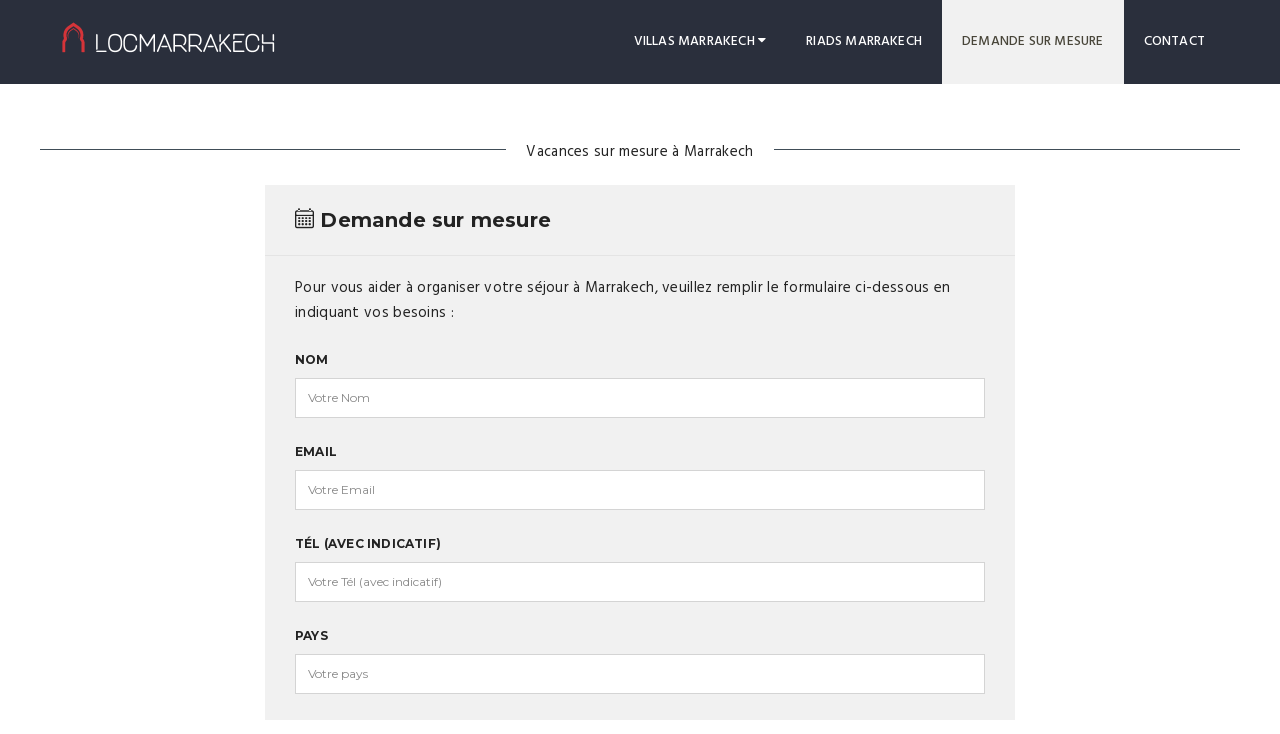

--- FILE ---
content_type: text/html; charset=UTF-8
request_url: https://www.locmarrakech.com/demande-sur-mesure.php
body_size: 4555
content:

<!DOCTYPE html>
<html lang="fr">
<head>
<meta charset="utf-8">
<title>Demande de vacances sur mesure à Marrakech | Locmarrakech</title>
<meta name="description" content="Découvrez les meilleurs riads et villas de luxe à Marrakech classés par types, quartiers et prix ... Demande de vacances sur mesure">
<meta name="viewport" content="width=device-width, initial-scale=1.0">
<link rel="canonical" href="https://www.locmarrakech.com/demande-sur-mesure.php">
<meta name="format-detection" content="telephone=no">
<meta name="apple-mobile-web-app-capable" content="yes">
<link rel="stylesheet" type="text/css" href="css/lib/font-awesome.min.css">
<link rel="stylesheet" type="text/css" href="css/lib/font-hilltericon.css">
<link rel="stylesheet" type="text/css" href="css/lib/bootstrap.min.css">
<link rel="stylesheet" type="text/css" href="css/lib/owl.carousel.css">
<link rel="stylesheet" type="text/css" href="css/lib/jquery-ui.min.css">
<link rel="stylesheet" type="text/css" href="css/lib/magnific-popup.css">
<link rel="stylesheet" type="text/css" href="css/lib/settings.css">
<link rel="stylesheet" type="text/css" href="css/lib/bootstrap-select.min.css">
<link rel="stylesheet" type="text/css" href="css/style-new.css">
<!--[if lt IE 9]>
<script src="http://html5shim.googlecode.com/svn/trunk/html5.js"></script>
<script src="http://css3-mediaqueries-js.googlecode.com/svn/trunk/css3-mediaqueries.js"></script>
<![endif]-->
<link rel="shortcut icon" type="image/x-icon" href="https://www.locmarrakech.com/images/favicon.ico">
<!-- Google tag (gtag.js) -->
<script async src="https://www.googletagmanager.com/gtag/js?id=G-F2RCYXF37V"></script>
<script>
  window.dataLayer = window.dataLayer || [];
  function gtag(){dataLayer.push(arguments);}
  gtag('js', new Date());

  gtag('config', 'G-F2RCYXF37V');
</script>
<script type="text/javascript">
<!--
function verif_formulaire1()
{
 if(document.formulaire1.nom.value == "")  {
   alert("Veuillez entrer votre nom et prénom!");
   document.formulaire1.nom.focus();
   return false;
  }
  if(document.formulaire1.email.value == "") {
   alert("Veuillez entrer votre E-mail!");
   document.formulaire1.email.focus();
   return false;
  }
 if(document.formulaire1.email.value.indexOf('@') == -1) {
   alert("E-mail invalide!");
   document.formulaire1.email.focus();
   return false;
  }
  if(document.formulaire1.tel.value == "")  {
   alert("Veuillez entrer votre téléphone!");
   document.formulaire1.tel.focus();
   return false;
  }
  
  if(document.formulaire1.pays.value == "") {
   alert("Veuillez entrer votre pays !");
   document.formulaire1.pays.focus();
   return false;
  }
  
if(document.formulaire1.budget.value == "") {
   alert("Veuillez entrer votre budget par nuit!");
   document.formulaire1.budget.focus();
   return false;
  }
  
  
  
  if(document.formulaire1.room.value=="Nombre de chambres") {
   alert("Veuillez entrer le nombre de chambres!");
   document.formulaire1.room.focus();
   return false;
  }
  if(document.formulaire1.adultes.value=="Nombre de personnes") {
   alert("Veuillez entrer le nombre de personnes!");
   document.formulaire1.adultes.focus();
   return false;
  }
}
//-->
</script>

<script src="https://www.google.com/recaptcha/api.js" async defer></script>
  
</head>
<!--[if IE 7]> <body class="ie7 lt-ie8 lt-ie9 lt-ie10"> <![endif]-->
<!--[if IE 8]> <body class="ie8 lt-ie9 lt-ie10"> <![endif]-->
<!--[if IE 9]> <body class="ie9 lt-ie10"> <![endif]-->
<!--[if (gt IE 9)|!(IE)]><!--><body> <!--<![endif]-->
<!-- PAGE WRAP -->
<div id="page-wrap">
<!-- HEADER -->
<header id="header">
<!-- HEADER LOGO & MENU -->
<div class="header_content" id="header_content">
<div class="container">
<!-- HEADER LOGO -->
<div class="header_logo">
<a href="https://www.locmarrakech.com/"><img src="images/logo-header-new.png" alt=""></a>
</div>
<!-- END / HEADER LOGO -->
<!-- HEADER MENU -->
<nav class="header_menu">
<ul class="menu">
<li><a href="https://www.locmarrakech.com/villa-marrakech-maroc.htm">Villas Marrakech <span class="ht-caret fa fa-caret-down"></span></a>
<ul class="sub-menu">
<li><a href="https://www.locmarrakech.com/villa-marrakech-pas-cher.htm"><i class="fa fa-caret-right"></i> Villas pas cher</a></li>
<li><a href="https://www.locmarrakech.com/villa-de-luxe-marrakech.htm"><i class="fa fa-caret-right"></i> Villas de luxe</a></li>
<li><a href="https://www.locmarrakech.com/villa-palmeraie-marrakech.htm"><i class="fa fa-caret-right"></i> Villas palmeraie</a></li>
<li><a href="https://www.locmarrakech.com/villa-golf-marrakech.htm"><i class="fa fa-caret-right"></i> Villas sur golf</a></li>
<li><a href="https://www.locmarrakech.com/villa-marrakech-maroc.htm"><i class="fa fa-caret-right"></i> Toutes les villas</a></li>
</ul>
</li>
<li><a href="https://www.locmarrakech.com/riad--marrakech.htm">Riads Marrakech</a></li>
<li class="current-menu-item"><a href="https://www.locmarrakech.com/demande-sur-mesure.php">Demande sur mesure</a></li>
<li><a href="https://www.locmarrakech.com/a-propos-de-nous.php">Contact</a></li>
</ul></nav>
<!-- END / HEADER MENU -->
<!-- MENU BAR -->
<div class="hidoo" align="right" style="margin-right:70px; position: absolute; right:0;  top: 50%; -ms-transform: translateY(-50%); transform: translateY(-50%);"><a href="https://api.whatsapp.com/send?phone=212670227706" class="btn-whatsapp" aria-label="Contactez-nous sur WhatsApp"><i class="fa fa-whatsapp" style="color:#FFFFFF; font-size:24px; margin-right:20px; margin-left:25px"></i></a>
<a href="tel:+212670227706" class="btn-phone" aria-label="Contactez-nous par tél"><i class="fa fa-phone" style="color:#FFFFFF; font-size:24px; margin-left:10px; margin-right:10px"></i></a></div>
<span class="menu-bars">
<span></span>
</span>
<!-- END / MENU BAR -->
</div>
</div>
<!-- END / HEADER LOGO & MENU -->
</header>
<!-- END / HEADER -->
<!-- ACTIVITI -->
<section class="section-activiti bg-white">
<div class="container">
<div class="activiti">
<div class="activiti_content">
<div class="row">
<p class="tip block-title title-line"><span> Vacances sur mesure à Marrakech</span></p>
</div>
</div>
</div>
<div class="col-md-2"></div>
<div class="col-md-8">
<div class="room-detail_book">
<div class="room-detail_total">
<h3 align="left"><strong><i class="hillter-icon-calendar"></i> Demande sur mesure</strong></h3>
</div>
<form name="formulaire1" method="post" action="#send" onSubmit="return verif_formulaire1()">

<div class="room-detail_form">
<br>
<p>Pour vous aider à organiser votre séjour à Marrakech, veuillez remplir le formulaire ci-dessous en indiquant vos besoins :</p>
<label>Nom</label>

<input type="text" class="awe-select" style="width:100%"  name="nom" value="" placeholder="Votre Nom">

<label>Email</label>

<input type="text" class="awe-select" style="width:100%"  name="email" value="" placeholder="Votre Email">

<label>Tél (avec indicatif)</label>

<input type="text" class="awe-select" style="width:100%"  name="tel" value="" placeholder="Votre Tél (avec indicatif)">

<label>Pays</label>

<input type="text" class="awe-select" style="width:100%"  name="pays" value="" placeholder="Votre pays">

<label>Budget <span style="font-size:10px">en euros / Nuit</span></label>

<input type="text" class="awe-select" style="width:100%"  name="budget" value="" placeholder="Votre Budget en euros / Nuit">

<label>Hebergement</label>

<select class="awe-select" name="Hebergement">

<option >Villa</option>

<option >Riad</option>

</select>

<label>Date d'arrivée</label>

<input type="text" class="from_date1 awe-calendar" name="date" value="" readonly="readonly" placeholder="Date d'arrivée">

<label>Date de départ</label>

<input type="text" class="to_date1 awe-calendar" name="nuits" readonly="readonly" value="" placeholder="Date de départ">

<label>Chambre(s)</label>

<select class="awe-select" name="room">

<option  value="1">1</option>

<option  value="2">2</option>

<option  value="3">3</option>

<option  value="4">4</option>

<option  selected value="5">5</option>

<option  value="6">6</option>

<option  value="7">7</option>

<option  value="8">8</option>

<option  value="9">9</option>

<option  value="10">10</option>

<option  value="11">11</option>

<option  value="12">12</option>

<option  value="13">13</option>

<option  value="14">14</option>

<option  value="15">15</option>

<option  value="16">16</option>

<option  value="17">17</option>

<option  value="18">18</option>

<option  value="19">19</option>

<option  value="20">20</option>

<option  value="21">21</option>

<option  value="22">22</option>

<option  value="23">23</option>

<option  value="24">24</option>

</select>

<label>Nombre de personnes</label>

<select class="awe-select" name="adultes">

<option  value="1">1</option>

<option  value="2">2</option>

<option  value="3">3</option>

<option  value="4">4</option>

<option  value="5">5</option>

<option  value="6">6</option>

<option  value="7">7</option>

<option  value="8">8</option>

<option  value="9">9</option>

<option  selected value="10">10</option>

<option  value="11">11</option>

<option  value="12">12</option>

<option  value="13">13</option>

<option  value="14">14</option>

<option  value="15">15</option>

<option  value="16">16</option>

<option  value="17">17</option>

<option  value="18">18</option>

<option  value="19">19</option>

<option  value="20">20</option>

<option  value="21">21</option>

<option  value="22">22</option>

<option  value="23">23</option>

<option  value="24">24</option>

<option  value="25">25</option>

<option  value="26">26</option>

<option  value="27">27</option>

<option  value="28">28</option>

<option  value="29">29</option>

<option  value="30">30</option>

<option  value="31">31</option>

<option  value="32">32</option>

<option  value="33">33</option>

<option  value="34">34</option>

<option  value="35">35</option>

<option  value="36">36</option>

<option  value="37">37</option>

<option  value="38">38</option>

</select>
<div id="send"></div>
<label>Message</label>

<textarea name="message" style="width:100%" rows="10" class="wpcf7-form-control wpcf7-textarea field-textarea" placeholder="Votre message"></textarea>
<br><br>
<div class="g-recaptcha" data-sitekey="6Lf0i94SAAAAAAO-HvFPPrYXy8IpL7X_BqG39M5a" align="center"></div>
<center><input class="awe-btn awe-btn-13" style="font-size:11px; width:200px" type="submit" value="Envoyer" name="valider"></center>

<br>
</div>

</form>
</div>
<div style="margin-top:50px"><div class="shortcode-headingg"></div>
<h2><strong>Demande Personnalisée : Créez Votre Séjour Idéal</strong></h2>
<br>
<p>Besoin d'un séjour parfaitement adapté à vos attentes ? Notre équipe vous propose une <strong>prise en charge 100% sur mesure</strong>, pensée pour créer une expérience unique à Marrakech. Que vous voyagiez en couple, en famille, entre amis ou pour un événement particulier, nous construisons pour vous une formule personnalisée : choix de la villa ou du riad idéal, organisation des transferts, services à la carte et activités exclusives.</p>
<br>
<p>Grâce à notre connaissance approfondie de Marrakech et de notre collection de propriétés, nous sélectionnons <strong>les meilleures options selon vos critères</strong> : capacité, budget, style architectural, emplacement, services souhaités, équipements (piscine chauffée, hammam, salle de massage, terrain de sport, personnel sur place...). Vous bénéficiez d'un accompagnement complet pour trouver le lieu qui correspond réellement à vos besoins.</p>
<br>
<p>Nous pouvons également organiser des <strong>prestations additionnelles</strong> pour rendre votre séjour encore plus confortable : chef cuisinier, courses à l'arrivée, chauffeur privé, massages, hammam, sécurité, décoration spéciale, baby-sitting ou encore activités et excursions dans les environs. Tout est pensé pour vous faciliter la vie et vous offrir une expérience haut de gamme, sereine et personnalisée.</p>
<br>
<p>Pour les <strong>groupes ou événements privés</strong> (anniversaires, retraites, shootings, séminaires, mariages…), nous réalisons des devis complets avec hébergement, services et logistique sur demande. Nous vous aidons à trouver la bonne configuration : une seule grande propriété, plusieurs villas côte à côte, ou un domaine complet privatisé.</p>
<br>
<p>Il vous suffit de nous communiquer vos envies, votre budget, vos dates et votre nombre de participants : nous nous occupons du reste.</p>
<br>
</div>
<div class="col-md-2"></div>
</div>
</div>
</section>
<!-- END / ACTIVITI -->      
<!-- FOOTER -->
<footer id="footer">
<!-- FOOTER CENTER -->
<div class="footer_center">
<div class="container" style="padding-left:20px;">
<div class="row">
<div class="col-xs-12 col-lg-6">
<div class="widget widget_logo">
<div class="widget-logo">
<div class="img"><a href="https://www.locmarrakech.com/"><img src="https://www.locmarrakech.com/images/logo-footer-new.png" width="140" height="119" alt="Logo Locmarrakech"></a></div>
<div class="text"><p><i class="hillter-icon-phone"></i> <a href="tel:+212670227706">+212 6 70 22 77 06</a></p>
<p><i class="fa fa-envelope-o"></i> <a href="mailto:contact@locmarrakech.com">contact@locmarrakech.com</a></p>
</div>
</div>
</div>
</div>
<div class="col-xs-6 col-lg-3">
<div class="widget">
<h4 class="widget-title">Hebergement</h4>
<ul>
<li><a href="https://www.locmarrakech.com/riad--marrakech.htm">Riads Marrakech</a></li>
<li><a href="https://www.locmarrakech.com/villa-marrakech-maroc.htm">Villas Marrakech</a></li>
</ul>
</div>
</div>
<div class="col-xs-6 col-lg-3">
<div class="widget widget_tripadvisor">
<h4 class="widget-title">Renseignements</h4>
<ul>
<li><a href="https://www.locmarrakech.com/demande-sur-mesure.php">Demande sur mesure</a></li>
<li><a href="https://www.locmarrakech.com/tourisme">Guide de voyage</a></li>
<li><a href="https://www.locmarrakech.com/a-propos-de-nous.php">Contactez-nous</a></li>
</li>
</ul>
</div>
</div>
</div>
</div>
</div>
<!-- END / FOOTER CENTER --><!-- FOOTER BOTTOM -->
<div class="footer_bottom">
<div class="container">
<div class="footer_bottom--column text-left pl-25 col-xs-12 col-sm-12">Copyright &copy; LOCMARRAKECH - ATLAS GESTLOC SARL</div></div>
</div>
<!-- END / FOOTER BOTTOM -->
</footer>
<!-- END / FOOTER -->
</div>
<!-- END / PAGE WRAP -->
<!-- LOAD JQUERY -->
<script type="text/javascript" src="js/lib/jquery-1.11.0.min.js"></script>
<script type="text/javascript" src="js/lib/jquery1-ui.min.js"></script>
<script type="text/javascript" src="js/lib/bootstrap.min.js"></script>
<script type="text/javascript" src="js/lib/bootstrap-select.js"></script>
<script type="text/javascript" src="js/lib/isotope.pkgd.min.js"></script>
<script type="text/javascript" src="js/lib/jquery.themepunch.revolution.min.js"></script>
<script type="text/javascript" src="js/lib/jquery.themepunch.tools.min.js"></script>
<script type="text/javascript" src="js/lib/owl.carousel.js"></script>
<script type="text/javascript" src="js/lib/jquery.appear.min.js"></script>
<script type="text/javascript" src="js/lib/jquery.countTo.js"></script>
<script type="text/javascript" src="js/lib/jquery.countdown.min.js"></script>
<script type="text/javascript" src="js/lib/jquery.parallax-1.1.3.js"></script>
<script type="text/javascript" src="js/lib/jquery.magnific-popup.min.js"></script>
<script type="text/javascript" src="js/lib/settings1.js"></script>
<script type="text/javascript" src="js/scripts.js"></script>
<script type="text/javascript" src="js/rAF.js"></script>
	<script type="text/javascript" src="js/ResizeSensor.js"></script>
	<script type="text/javascript" src="js/sticky-sidebar.js"></script>
	<script type="text/javascript">

		var a = new StickySidebar('#sidebar', {
			topSpacing: 20,
			bottomSpacing: 20,
			containerSelector: '.container',
			innerWrapperSelector: '.sidebar__inner'
		});
	</script>
</body>
</html>
<link href='https://fonts.googleapis.com/css?family=Hind:400,300,500,600%7cMontserrat:400,700' rel='stylesheet' type='text/css'>

--- FILE ---
content_type: text/html; charset=utf-8
request_url: https://www.google.com/recaptcha/api2/anchor?ar=1&k=6Lf0i94SAAAAAAO-HvFPPrYXy8IpL7X_BqG39M5a&co=aHR0cHM6Ly93d3cubG9jbWFycmFrZWNoLmNvbTo0NDM.&hl=en&v=PoyoqOPhxBO7pBk68S4YbpHZ&size=normal&anchor-ms=20000&execute-ms=30000&cb=8o0laua1hq2m
body_size: 49441
content:
<!DOCTYPE HTML><html dir="ltr" lang="en"><head><meta http-equiv="Content-Type" content="text/html; charset=UTF-8">
<meta http-equiv="X-UA-Compatible" content="IE=edge">
<title>reCAPTCHA</title>
<style type="text/css">
/* cyrillic-ext */
@font-face {
  font-family: 'Roboto';
  font-style: normal;
  font-weight: 400;
  font-stretch: 100%;
  src: url(//fonts.gstatic.com/s/roboto/v48/KFO7CnqEu92Fr1ME7kSn66aGLdTylUAMa3GUBHMdazTgWw.woff2) format('woff2');
  unicode-range: U+0460-052F, U+1C80-1C8A, U+20B4, U+2DE0-2DFF, U+A640-A69F, U+FE2E-FE2F;
}
/* cyrillic */
@font-face {
  font-family: 'Roboto';
  font-style: normal;
  font-weight: 400;
  font-stretch: 100%;
  src: url(//fonts.gstatic.com/s/roboto/v48/KFO7CnqEu92Fr1ME7kSn66aGLdTylUAMa3iUBHMdazTgWw.woff2) format('woff2');
  unicode-range: U+0301, U+0400-045F, U+0490-0491, U+04B0-04B1, U+2116;
}
/* greek-ext */
@font-face {
  font-family: 'Roboto';
  font-style: normal;
  font-weight: 400;
  font-stretch: 100%;
  src: url(//fonts.gstatic.com/s/roboto/v48/KFO7CnqEu92Fr1ME7kSn66aGLdTylUAMa3CUBHMdazTgWw.woff2) format('woff2');
  unicode-range: U+1F00-1FFF;
}
/* greek */
@font-face {
  font-family: 'Roboto';
  font-style: normal;
  font-weight: 400;
  font-stretch: 100%;
  src: url(//fonts.gstatic.com/s/roboto/v48/KFO7CnqEu92Fr1ME7kSn66aGLdTylUAMa3-UBHMdazTgWw.woff2) format('woff2');
  unicode-range: U+0370-0377, U+037A-037F, U+0384-038A, U+038C, U+038E-03A1, U+03A3-03FF;
}
/* math */
@font-face {
  font-family: 'Roboto';
  font-style: normal;
  font-weight: 400;
  font-stretch: 100%;
  src: url(//fonts.gstatic.com/s/roboto/v48/KFO7CnqEu92Fr1ME7kSn66aGLdTylUAMawCUBHMdazTgWw.woff2) format('woff2');
  unicode-range: U+0302-0303, U+0305, U+0307-0308, U+0310, U+0312, U+0315, U+031A, U+0326-0327, U+032C, U+032F-0330, U+0332-0333, U+0338, U+033A, U+0346, U+034D, U+0391-03A1, U+03A3-03A9, U+03B1-03C9, U+03D1, U+03D5-03D6, U+03F0-03F1, U+03F4-03F5, U+2016-2017, U+2034-2038, U+203C, U+2040, U+2043, U+2047, U+2050, U+2057, U+205F, U+2070-2071, U+2074-208E, U+2090-209C, U+20D0-20DC, U+20E1, U+20E5-20EF, U+2100-2112, U+2114-2115, U+2117-2121, U+2123-214F, U+2190, U+2192, U+2194-21AE, U+21B0-21E5, U+21F1-21F2, U+21F4-2211, U+2213-2214, U+2216-22FF, U+2308-230B, U+2310, U+2319, U+231C-2321, U+2336-237A, U+237C, U+2395, U+239B-23B7, U+23D0, U+23DC-23E1, U+2474-2475, U+25AF, U+25B3, U+25B7, U+25BD, U+25C1, U+25CA, U+25CC, U+25FB, U+266D-266F, U+27C0-27FF, U+2900-2AFF, U+2B0E-2B11, U+2B30-2B4C, U+2BFE, U+3030, U+FF5B, U+FF5D, U+1D400-1D7FF, U+1EE00-1EEFF;
}
/* symbols */
@font-face {
  font-family: 'Roboto';
  font-style: normal;
  font-weight: 400;
  font-stretch: 100%;
  src: url(//fonts.gstatic.com/s/roboto/v48/KFO7CnqEu92Fr1ME7kSn66aGLdTylUAMaxKUBHMdazTgWw.woff2) format('woff2');
  unicode-range: U+0001-000C, U+000E-001F, U+007F-009F, U+20DD-20E0, U+20E2-20E4, U+2150-218F, U+2190, U+2192, U+2194-2199, U+21AF, U+21E6-21F0, U+21F3, U+2218-2219, U+2299, U+22C4-22C6, U+2300-243F, U+2440-244A, U+2460-24FF, U+25A0-27BF, U+2800-28FF, U+2921-2922, U+2981, U+29BF, U+29EB, U+2B00-2BFF, U+4DC0-4DFF, U+FFF9-FFFB, U+10140-1018E, U+10190-1019C, U+101A0, U+101D0-101FD, U+102E0-102FB, U+10E60-10E7E, U+1D2C0-1D2D3, U+1D2E0-1D37F, U+1F000-1F0FF, U+1F100-1F1AD, U+1F1E6-1F1FF, U+1F30D-1F30F, U+1F315, U+1F31C, U+1F31E, U+1F320-1F32C, U+1F336, U+1F378, U+1F37D, U+1F382, U+1F393-1F39F, U+1F3A7-1F3A8, U+1F3AC-1F3AF, U+1F3C2, U+1F3C4-1F3C6, U+1F3CA-1F3CE, U+1F3D4-1F3E0, U+1F3ED, U+1F3F1-1F3F3, U+1F3F5-1F3F7, U+1F408, U+1F415, U+1F41F, U+1F426, U+1F43F, U+1F441-1F442, U+1F444, U+1F446-1F449, U+1F44C-1F44E, U+1F453, U+1F46A, U+1F47D, U+1F4A3, U+1F4B0, U+1F4B3, U+1F4B9, U+1F4BB, U+1F4BF, U+1F4C8-1F4CB, U+1F4D6, U+1F4DA, U+1F4DF, U+1F4E3-1F4E6, U+1F4EA-1F4ED, U+1F4F7, U+1F4F9-1F4FB, U+1F4FD-1F4FE, U+1F503, U+1F507-1F50B, U+1F50D, U+1F512-1F513, U+1F53E-1F54A, U+1F54F-1F5FA, U+1F610, U+1F650-1F67F, U+1F687, U+1F68D, U+1F691, U+1F694, U+1F698, U+1F6AD, U+1F6B2, U+1F6B9-1F6BA, U+1F6BC, U+1F6C6-1F6CF, U+1F6D3-1F6D7, U+1F6E0-1F6EA, U+1F6F0-1F6F3, U+1F6F7-1F6FC, U+1F700-1F7FF, U+1F800-1F80B, U+1F810-1F847, U+1F850-1F859, U+1F860-1F887, U+1F890-1F8AD, U+1F8B0-1F8BB, U+1F8C0-1F8C1, U+1F900-1F90B, U+1F93B, U+1F946, U+1F984, U+1F996, U+1F9E9, U+1FA00-1FA6F, U+1FA70-1FA7C, U+1FA80-1FA89, U+1FA8F-1FAC6, U+1FACE-1FADC, U+1FADF-1FAE9, U+1FAF0-1FAF8, U+1FB00-1FBFF;
}
/* vietnamese */
@font-face {
  font-family: 'Roboto';
  font-style: normal;
  font-weight: 400;
  font-stretch: 100%;
  src: url(//fonts.gstatic.com/s/roboto/v48/KFO7CnqEu92Fr1ME7kSn66aGLdTylUAMa3OUBHMdazTgWw.woff2) format('woff2');
  unicode-range: U+0102-0103, U+0110-0111, U+0128-0129, U+0168-0169, U+01A0-01A1, U+01AF-01B0, U+0300-0301, U+0303-0304, U+0308-0309, U+0323, U+0329, U+1EA0-1EF9, U+20AB;
}
/* latin-ext */
@font-face {
  font-family: 'Roboto';
  font-style: normal;
  font-weight: 400;
  font-stretch: 100%;
  src: url(//fonts.gstatic.com/s/roboto/v48/KFO7CnqEu92Fr1ME7kSn66aGLdTylUAMa3KUBHMdazTgWw.woff2) format('woff2');
  unicode-range: U+0100-02BA, U+02BD-02C5, U+02C7-02CC, U+02CE-02D7, U+02DD-02FF, U+0304, U+0308, U+0329, U+1D00-1DBF, U+1E00-1E9F, U+1EF2-1EFF, U+2020, U+20A0-20AB, U+20AD-20C0, U+2113, U+2C60-2C7F, U+A720-A7FF;
}
/* latin */
@font-face {
  font-family: 'Roboto';
  font-style: normal;
  font-weight: 400;
  font-stretch: 100%;
  src: url(//fonts.gstatic.com/s/roboto/v48/KFO7CnqEu92Fr1ME7kSn66aGLdTylUAMa3yUBHMdazQ.woff2) format('woff2');
  unicode-range: U+0000-00FF, U+0131, U+0152-0153, U+02BB-02BC, U+02C6, U+02DA, U+02DC, U+0304, U+0308, U+0329, U+2000-206F, U+20AC, U+2122, U+2191, U+2193, U+2212, U+2215, U+FEFF, U+FFFD;
}
/* cyrillic-ext */
@font-face {
  font-family: 'Roboto';
  font-style: normal;
  font-weight: 500;
  font-stretch: 100%;
  src: url(//fonts.gstatic.com/s/roboto/v48/KFO7CnqEu92Fr1ME7kSn66aGLdTylUAMa3GUBHMdazTgWw.woff2) format('woff2');
  unicode-range: U+0460-052F, U+1C80-1C8A, U+20B4, U+2DE0-2DFF, U+A640-A69F, U+FE2E-FE2F;
}
/* cyrillic */
@font-face {
  font-family: 'Roboto';
  font-style: normal;
  font-weight: 500;
  font-stretch: 100%;
  src: url(//fonts.gstatic.com/s/roboto/v48/KFO7CnqEu92Fr1ME7kSn66aGLdTylUAMa3iUBHMdazTgWw.woff2) format('woff2');
  unicode-range: U+0301, U+0400-045F, U+0490-0491, U+04B0-04B1, U+2116;
}
/* greek-ext */
@font-face {
  font-family: 'Roboto';
  font-style: normal;
  font-weight: 500;
  font-stretch: 100%;
  src: url(//fonts.gstatic.com/s/roboto/v48/KFO7CnqEu92Fr1ME7kSn66aGLdTylUAMa3CUBHMdazTgWw.woff2) format('woff2');
  unicode-range: U+1F00-1FFF;
}
/* greek */
@font-face {
  font-family: 'Roboto';
  font-style: normal;
  font-weight: 500;
  font-stretch: 100%;
  src: url(//fonts.gstatic.com/s/roboto/v48/KFO7CnqEu92Fr1ME7kSn66aGLdTylUAMa3-UBHMdazTgWw.woff2) format('woff2');
  unicode-range: U+0370-0377, U+037A-037F, U+0384-038A, U+038C, U+038E-03A1, U+03A3-03FF;
}
/* math */
@font-face {
  font-family: 'Roboto';
  font-style: normal;
  font-weight: 500;
  font-stretch: 100%;
  src: url(//fonts.gstatic.com/s/roboto/v48/KFO7CnqEu92Fr1ME7kSn66aGLdTylUAMawCUBHMdazTgWw.woff2) format('woff2');
  unicode-range: U+0302-0303, U+0305, U+0307-0308, U+0310, U+0312, U+0315, U+031A, U+0326-0327, U+032C, U+032F-0330, U+0332-0333, U+0338, U+033A, U+0346, U+034D, U+0391-03A1, U+03A3-03A9, U+03B1-03C9, U+03D1, U+03D5-03D6, U+03F0-03F1, U+03F4-03F5, U+2016-2017, U+2034-2038, U+203C, U+2040, U+2043, U+2047, U+2050, U+2057, U+205F, U+2070-2071, U+2074-208E, U+2090-209C, U+20D0-20DC, U+20E1, U+20E5-20EF, U+2100-2112, U+2114-2115, U+2117-2121, U+2123-214F, U+2190, U+2192, U+2194-21AE, U+21B0-21E5, U+21F1-21F2, U+21F4-2211, U+2213-2214, U+2216-22FF, U+2308-230B, U+2310, U+2319, U+231C-2321, U+2336-237A, U+237C, U+2395, U+239B-23B7, U+23D0, U+23DC-23E1, U+2474-2475, U+25AF, U+25B3, U+25B7, U+25BD, U+25C1, U+25CA, U+25CC, U+25FB, U+266D-266F, U+27C0-27FF, U+2900-2AFF, U+2B0E-2B11, U+2B30-2B4C, U+2BFE, U+3030, U+FF5B, U+FF5D, U+1D400-1D7FF, U+1EE00-1EEFF;
}
/* symbols */
@font-face {
  font-family: 'Roboto';
  font-style: normal;
  font-weight: 500;
  font-stretch: 100%;
  src: url(//fonts.gstatic.com/s/roboto/v48/KFO7CnqEu92Fr1ME7kSn66aGLdTylUAMaxKUBHMdazTgWw.woff2) format('woff2');
  unicode-range: U+0001-000C, U+000E-001F, U+007F-009F, U+20DD-20E0, U+20E2-20E4, U+2150-218F, U+2190, U+2192, U+2194-2199, U+21AF, U+21E6-21F0, U+21F3, U+2218-2219, U+2299, U+22C4-22C6, U+2300-243F, U+2440-244A, U+2460-24FF, U+25A0-27BF, U+2800-28FF, U+2921-2922, U+2981, U+29BF, U+29EB, U+2B00-2BFF, U+4DC0-4DFF, U+FFF9-FFFB, U+10140-1018E, U+10190-1019C, U+101A0, U+101D0-101FD, U+102E0-102FB, U+10E60-10E7E, U+1D2C0-1D2D3, U+1D2E0-1D37F, U+1F000-1F0FF, U+1F100-1F1AD, U+1F1E6-1F1FF, U+1F30D-1F30F, U+1F315, U+1F31C, U+1F31E, U+1F320-1F32C, U+1F336, U+1F378, U+1F37D, U+1F382, U+1F393-1F39F, U+1F3A7-1F3A8, U+1F3AC-1F3AF, U+1F3C2, U+1F3C4-1F3C6, U+1F3CA-1F3CE, U+1F3D4-1F3E0, U+1F3ED, U+1F3F1-1F3F3, U+1F3F5-1F3F7, U+1F408, U+1F415, U+1F41F, U+1F426, U+1F43F, U+1F441-1F442, U+1F444, U+1F446-1F449, U+1F44C-1F44E, U+1F453, U+1F46A, U+1F47D, U+1F4A3, U+1F4B0, U+1F4B3, U+1F4B9, U+1F4BB, U+1F4BF, U+1F4C8-1F4CB, U+1F4D6, U+1F4DA, U+1F4DF, U+1F4E3-1F4E6, U+1F4EA-1F4ED, U+1F4F7, U+1F4F9-1F4FB, U+1F4FD-1F4FE, U+1F503, U+1F507-1F50B, U+1F50D, U+1F512-1F513, U+1F53E-1F54A, U+1F54F-1F5FA, U+1F610, U+1F650-1F67F, U+1F687, U+1F68D, U+1F691, U+1F694, U+1F698, U+1F6AD, U+1F6B2, U+1F6B9-1F6BA, U+1F6BC, U+1F6C6-1F6CF, U+1F6D3-1F6D7, U+1F6E0-1F6EA, U+1F6F0-1F6F3, U+1F6F7-1F6FC, U+1F700-1F7FF, U+1F800-1F80B, U+1F810-1F847, U+1F850-1F859, U+1F860-1F887, U+1F890-1F8AD, U+1F8B0-1F8BB, U+1F8C0-1F8C1, U+1F900-1F90B, U+1F93B, U+1F946, U+1F984, U+1F996, U+1F9E9, U+1FA00-1FA6F, U+1FA70-1FA7C, U+1FA80-1FA89, U+1FA8F-1FAC6, U+1FACE-1FADC, U+1FADF-1FAE9, U+1FAF0-1FAF8, U+1FB00-1FBFF;
}
/* vietnamese */
@font-face {
  font-family: 'Roboto';
  font-style: normal;
  font-weight: 500;
  font-stretch: 100%;
  src: url(//fonts.gstatic.com/s/roboto/v48/KFO7CnqEu92Fr1ME7kSn66aGLdTylUAMa3OUBHMdazTgWw.woff2) format('woff2');
  unicode-range: U+0102-0103, U+0110-0111, U+0128-0129, U+0168-0169, U+01A0-01A1, U+01AF-01B0, U+0300-0301, U+0303-0304, U+0308-0309, U+0323, U+0329, U+1EA0-1EF9, U+20AB;
}
/* latin-ext */
@font-face {
  font-family: 'Roboto';
  font-style: normal;
  font-weight: 500;
  font-stretch: 100%;
  src: url(//fonts.gstatic.com/s/roboto/v48/KFO7CnqEu92Fr1ME7kSn66aGLdTylUAMa3KUBHMdazTgWw.woff2) format('woff2');
  unicode-range: U+0100-02BA, U+02BD-02C5, U+02C7-02CC, U+02CE-02D7, U+02DD-02FF, U+0304, U+0308, U+0329, U+1D00-1DBF, U+1E00-1E9F, U+1EF2-1EFF, U+2020, U+20A0-20AB, U+20AD-20C0, U+2113, U+2C60-2C7F, U+A720-A7FF;
}
/* latin */
@font-face {
  font-family: 'Roboto';
  font-style: normal;
  font-weight: 500;
  font-stretch: 100%;
  src: url(//fonts.gstatic.com/s/roboto/v48/KFO7CnqEu92Fr1ME7kSn66aGLdTylUAMa3yUBHMdazQ.woff2) format('woff2');
  unicode-range: U+0000-00FF, U+0131, U+0152-0153, U+02BB-02BC, U+02C6, U+02DA, U+02DC, U+0304, U+0308, U+0329, U+2000-206F, U+20AC, U+2122, U+2191, U+2193, U+2212, U+2215, U+FEFF, U+FFFD;
}
/* cyrillic-ext */
@font-face {
  font-family: 'Roboto';
  font-style: normal;
  font-weight: 900;
  font-stretch: 100%;
  src: url(//fonts.gstatic.com/s/roboto/v48/KFO7CnqEu92Fr1ME7kSn66aGLdTylUAMa3GUBHMdazTgWw.woff2) format('woff2');
  unicode-range: U+0460-052F, U+1C80-1C8A, U+20B4, U+2DE0-2DFF, U+A640-A69F, U+FE2E-FE2F;
}
/* cyrillic */
@font-face {
  font-family: 'Roboto';
  font-style: normal;
  font-weight: 900;
  font-stretch: 100%;
  src: url(//fonts.gstatic.com/s/roboto/v48/KFO7CnqEu92Fr1ME7kSn66aGLdTylUAMa3iUBHMdazTgWw.woff2) format('woff2');
  unicode-range: U+0301, U+0400-045F, U+0490-0491, U+04B0-04B1, U+2116;
}
/* greek-ext */
@font-face {
  font-family: 'Roboto';
  font-style: normal;
  font-weight: 900;
  font-stretch: 100%;
  src: url(//fonts.gstatic.com/s/roboto/v48/KFO7CnqEu92Fr1ME7kSn66aGLdTylUAMa3CUBHMdazTgWw.woff2) format('woff2');
  unicode-range: U+1F00-1FFF;
}
/* greek */
@font-face {
  font-family: 'Roboto';
  font-style: normal;
  font-weight: 900;
  font-stretch: 100%;
  src: url(//fonts.gstatic.com/s/roboto/v48/KFO7CnqEu92Fr1ME7kSn66aGLdTylUAMa3-UBHMdazTgWw.woff2) format('woff2');
  unicode-range: U+0370-0377, U+037A-037F, U+0384-038A, U+038C, U+038E-03A1, U+03A3-03FF;
}
/* math */
@font-face {
  font-family: 'Roboto';
  font-style: normal;
  font-weight: 900;
  font-stretch: 100%;
  src: url(//fonts.gstatic.com/s/roboto/v48/KFO7CnqEu92Fr1ME7kSn66aGLdTylUAMawCUBHMdazTgWw.woff2) format('woff2');
  unicode-range: U+0302-0303, U+0305, U+0307-0308, U+0310, U+0312, U+0315, U+031A, U+0326-0327, U+032C, U+032F-0330, U+0332-0333, U+0338, U+033A, U+0346, U+034D, U+0391-03A1, U+03A3-03A9, U+03B1-03C9, U+03D1, U+03D5-03D6, U+03F0-03F1, U+03F4-03F5, U+2016-2017, U+2034-2038, U+203C, U+2040, U+2043, U+2047, U+2050, U+2057, U+205F, U+2070-2071, U+2074-208E, U+2090-209C, U+20D0-20DC, U+20E1, U+20E5-20EF, U+2100-2112, U+2114-2115, U+2117-2121, U+2123-214F, U+2190, U+2192, U+2194-21AE, U+21B0-21E5, U+21F1-21F2, U+21F4-2211, U+2213-2214, U+2216-22FF, U+2308-230B, U+2310, U+2319, U+231C-2321, U+2336-237A, U+237C, U+2395, U+239B-23B7, U+23D0, U+23DC-23E1, U+2474-2475, U+25AF, U+25B3, U+25B7, U+25BD, U+25C1, U+25CA, U+25CC, U+25FB, U+266D-266F, U+27C0-27FF, U+2900-2AFF, U+2B0E-2B11, U+2B30-2B4C, U+2BFE, U+3030, U+FF5B, U+FF5D, U+1D400-1D7FF, U+1EE00-1EEFF;
}
/* symbols */
@font-face {
  font-family: 'Roboto';
  font-style: normal;
  font-weight: 900;
  font-stretch: 100%;
  src: url(//fonts.gstatic.com/s/roboto/v48/KFO7CnqEu92Fr1ME7kSn66aGLdTylUAMaxKUBHMdazTgWw.woff2) format('woff2');
  unicode-range: U+0001-000C, U+000E-001F, U+007F-009F, U+20DD-20E0, U+20E2-20E4, U+2150-218F, U+2190, U+2192, U+2194-2199, U+21AF, U+21E6-21F0, U+21F3, U+2218-2219, U+2299, U+22C4-22C6, U+2300-243F, U+2440-244A, U+2460-24FF, U+25A0-27BF, U+2800-28FF, U+2921-2922, U+2981, U+29BF, U+29EB, U+2B00-2BFF, U+4DC0-4DFF, U+FFF9-FFFB, U+10140-1018E, U+10190-1019C, U+101A0, U+101D0-101FD, U+102E0-102FB, U+10E60-10E7E, U+1D2C0-1D2D3, U+1D2E0-1D37F, U+1F000-1F0FF, U+1F100-1F1AD, U+1F1E6-1F1FF, U+1F30D-1F30F, U+1F315, U+1F31C, U+1F31E, U+1F320-1F32C, U+1F336, U+1F378, U+1F37D, U+1F382, U+1F393-1F39F, U+1F3A7-1F3A8, U+1F3AC-1F3AF, U+1F3C2, U+1F3C4-1F3C6, U+1F3CA-1F3CE, U+1F3D4-1F3E0, U+1F3ED, U+1F3F1-1F3F3, U+1F3F5-1F3F7, U+1F408, U+1F415, U+1F41F, U+1F426, U+1F43F, U+1F441-1F442, U+1F444, U+1F446-1F449, U+1F44C-1F44E, U+1F453, U+1F46A, U+1F47D, U+1F4A3, U+1F4B0, U+1F4B3, U+1F4B9, U+1F4BB, U+1F4BF, U+1F4C8-1F4CB, U+1F4D6, U+1F4DA, U+1F4DF, U+1F4E3-1F4E6, U+1F4EA-1F4ED, U+1F4F7, U+1F4F9-1F4FB, U+1F4FD-1F4FE, U+1F503, U+1F507-1F50B, U+1F50D, U+1F512-1F513, U+1F53E-1F54A, U+1F54F-1F5FA, U+1F610, U+1F650-1F67F, U+1F687, U+1F68D, U+1F691, U+1F694, U+1F698, U+1F6AD, U+1F6B2, U+1F6B9-1F6BA, U+1F6BC, U+1F6C6-1F6CF, U+1F6D3-1F6D7, U+1F6E0-1F6EA, U+1F6F0-1F6F3, U+1F6F7-1F6FC, U+1F700-1F7FF, U+1F800-1F80B, U+1F810-1F847, U+1F850-1F859, U+1F860-1F887, U+1F890-1F8AD, U+1F8B0-1F8BB, U+1F8C0-1F8C1, U+1F900-1F90B, U+1F93B, U+1F946, U+1F984, U+1F996, U+1F9E9, U+1FA00-1FA6F, U+1FA70-1FA7C, U+1FA80-1FA89, U+1FA8F-1FAC6, U+1FACE-1FADC, U+1FADF-1FAE9, U+1FAF0-1FAF8, U+1FB00-1FBFF;
}
/* vietnamese */
@font-face {
  font-family: 'Roboto';
  font-style: normal;
  font-weight: 900;
  font-stretch: 100%;
  src: url(//fonts.gstatic.com/s/roboto/v48/KFO7CnqEu92Fr1ME7kSn66aGLdTylUAMa3OUBHMdazTgWw.woff2) format('woff2');
  unicode-range: U+0102-0103, U+0110-0111, U+0128-0129, U+0168-0169, U+01A0-01A1, U+01AF-01B0, U+0300-0301, U+0303-0304, U+0308-0309, U+0323, U+0329, U+1EA0-1EF9, U+20AB;
}
/* latin-ext */
@font-face {
  font-family: 'Roboto';
  font-style: normal;
  font-weight: 900;
  font-stretch: 100%;
  src: url(//fonts.gstatic.com/s/roboto/v48/KFO7CnqEu92Fr1ME7kSn66aGLdTylUAMa3KUBHMdazTgWw.woff2) format('woff2');
  unicode-range: U+0100-02BA, U+02BD-02C5, U+02C7-02CC, U+02CE-02D7, U+02DD-02FF, U+0304, U+0308, U+0329, U+1D00-1DBF, U+1E00-1E9F, U+1EF2-1EFF, U+2020, U+20A0-20AB, U+20AD-20C0, U+2113, U+2C60-2C7F, U+A720-A7FF;
}
/* latin */
@font-face {
  font-family: 'Roboto';
  font-style: normal;
  font-weight: 900;
  font-stretch: 100%;
  src: url(//fonts.gstatic.com/s/roboto/v48/KFO7CnqEu92Fr1ME7kSn66aGLdTylUAMa3yUBHMdazQ.woff2) format('woff2');
  unicode-range: U+0000-00FF, U+0131, U+0152-0153, U+02BB-02BC, U+02C6, U+02DA, U+02DC, U+0304, U+0308, U+0329, U+2000-206F, U+20AC, U+2122, U+2191, U+2193, U+2212, U+2215, U+FEFF, U+FFFD;
}

</style>
<link rel="stylesheet" type="text/css" href="https://www.gstatic.com/recaptcha/releases/PoyoqOPhxBO7pBk68S4YbpHZ/styles__ltr.css">
<script nonce="gfq0d9ehnbqcemVX3gTdGA" type="text/javascript">window['__recaptcha_api'] = 'https://www.google.com/recaptcha/api2/';</script>
<script type="text/javascript" src="https://www.gstatic.com/recaptcha/releases/PoyoqOPhxBO7pBk68S4YbpHZ/recaptcha__en.js" nonce="gfq0d9ehnbqcemVX3gTdGA">
      
    </script></head>
<body><div id="rc-anchor-alert" class="rc-anchor-alert"></div>
<input type="hidden" id="recaptcha-token" value="[base64]">
<script type="text/javascript" nonce="gfq0d9ehnbqcemVX3gTdGA">
      recaptcha.anchor.Main.init("[\x22ainput\x22,[\x22bgdata\x22,\x22\x22,\[base64]/[base64]/[base64]/[base64]/[base64]/[base64]/[base64]/[base64]/[base64]/[base64]\\u003d\x22,\[base64]\\u003d\x22,\x22wogIGsKidMKPX1Akw4PCl8K1acOlazQ8UMOwacOMwpLCozcPWBZiw750wpfCgcKBw4k5AsOOGsOHw6I/[base64]/DvcK/BsODwr3Cn8O0wq4Gw6FBbFzDr8KNLTZuwoDCscOZwpnDpMKVwq1JwqHDoMOYwqIHw6jCjMOxwrfCgcO9bhkKSTXDi8KbHcKMdB/DuBs7O0nCtwtgw43CrCHCqMOywoIrwpoLZkhWR8K7w54IEUVawqfCjC4rw6/[base64]/[base64]/[base64]/[base64]/Dul1QKcOEGsKQFh1DNMKsw4rDsX98aEDCpi9/[base64]/DtMK6L8OeFybCt8OOw4zDhMKNwpcbcMKywpLCjg7DvMOtw5XDgsO+ecO8wrHCisOKJMO6wp3DicO1b8O8wptsCcKkwrXCqsOwZ8OyJMOuIA/DimcMw7JKw6jCpcKoKMKSw4/DmQdewpzCnsK1woprSDTCisOYUcKywq/[base64]/DlcKwB8OWFB7Du8KPw6nDvzTDvsKGw6Zaw4QMwpnDg8KQw4FIPTAIWsKww7c4w4nCpBQgwogAYcOnw4E3wqI3JsOBc8Kfw7rDlMKCdsKqwowfw6DDt8KBHw4vH8KvKzTCu8K2woRCwoRUw4oYwrjDmcKkcMKFw5DDpMOswqsEMH3DrcK8w6TCk8K+InNuw47Dp8KXB3/CicODwr7Dj8OMw4HCisOcw648w4vCr8KMT8OXTcO3MjbDvVLCo8KORgLCucOGwqHDvMOBLWElM0IGw71jwqprw6dtwqh5IWHCqErDuhPCkEctfcOoPg0VwrQGwrHDuRnCr8Obwo5oYMKoZxrDsSHCgcKgbVrCq3HClTAWf8O+c1MAdn7DuMOVw6UUwoUMe8Ofw7XCo0/DncO0w4gLwqfCmkXDlDwVVz/CqnwFVMKOFcK2CcOZWsOSF8OlSnrDisKuF8Omw7/DucKYHsKBw5JALGnCtVnDnwbCucOgw417B2PCpRvCu3Z+wrZbw59gw4V0RlB6wooYDsOTw7p9wqReDnfCqcOuw4nCncOjwp4UTRLDuDkSI8OCb8Obw6wXwpXCgMOVEcOfw6HDllTDlD/CmWLCtmLDr8KKJ1nDjTh4FkLCtMORwr/Do8KxwqnCtsONwqTDtT1/[base64]/wo9UTMKPLMOCw4DCv8KFw4/DqDHDhsKcJ0bCgAXClMOswpBWFRFewoFjw5B6w7/ClMO7w6DCuMKzU8OIIXs7wrYswrpVwpIxw7nDg8OXUQ/Cq8KRRl/[base64]/[base64]/PMK+QShBw4ZOw4TDksOmJcK+bcO5TzLDtsKYRGvCi8KeI344PsO2w7LDhT3Dq0EmJsKDQlnCjsKqWjxLR8O/w7zCocO9OWw6wozDhzvCgsKrwrHCt8Khw5kCwqjCoRN6w7VVwp00w4M4KnbCjsKVwro0wrEkAEUywq0/c8OPwrzDi3pVZMOGT8K6a8Kww7HDtsOfP8KQFMKMw7PCoyPDkl/Clj7CtsOlwpXClcK8MHHDqFMkXcO3wrLCjEELY0NUVGMOQ8OmwolPCDgYImBew5w8w7xJwrEzM8KRw7kNIsOjwqMGw4DDoMOUGnkPBgDCgAtYw7XCnMKPNCAiwrptMsOgwpHCvx/DkSAvwp0pP8OmPsKqMTHDrwvDhMOjwo7DrcKxflsCYW0aw6ogw6Rhw4nCucOeK2zDu8KCw5dVAzpnw5xlw4fDnMOdw7wuFcONwrfDg3rDsCpAAMOEwq57HcKObU/[base64]/[base64]/CicKhwqUBM8OHw43DhSAowocGJMOFYsO2w6HDl8OyasKHwpxwE8OaJsOpN3duwqbDgQrDtirDl2jCjmXCjn16bk1bV1J0wr7DkcO1wrJ+X8KSS8Kjw4PDt3TCkcKIwoUrMsKjUFN5w4sNw6kFOcOcFyN6w4sBDcKXb8Okej/CrlxmWMOxJUrDjBd9esOFTMOPw41UKsOfD8O3dsO/wp4RWlBNYRXCkGLCthnCiWV1NVXDr8KGwpTDucKFNTPCqWPCm8OOw5PCtxrDjcKFwoxMP1rDhWRILFPCpMKaKTl5w5LCp8O4YkxJU8KJaFLDh8KUbCHDsMOjw5AnNEFzAcOVMcK9CBYtH1rDmFjCvj0MwoHDrMK1wqhKd1/[base64]/w5bDmDoicsKVQnvDq2rDryfDmBbCu8K7w6sOfcKvasOcMMO2NcOBwpbDl8K1w7JMwotIw4RADXrDrGjDsMKxT8Okw6Abw7zDrXDDjMOdA25pJcOyM8KUC2LCtMOnGxQaEsOZwr5SNGnDo09vwqVCcMK8FHwpw43Dt3zDkcOTwrFDPcOywqHCvlkNw4lSf8OzMh/Cmh/DuAAPLyTCr8ObwrnDtBUdaU8WOsONwpgnwrMGw5/DkHI7CyrCoDLDtMKYahbDisOQw6Uzw5Ivw5U4w5hHA8K5Zm4AQsOqwrDDqWITw43DtMO0wpFPb8KJCsOiw6giw7LChijCtcKMw53DnMOWwqtrwoLDi8K/TURjw7fCkcOAwoscAcKIUAITw54/XWrDksOXw51dRcOiUSZMw4nCrH57OktYAcO1wpDCvkFew48EUcKXAMOXwr3DjRrCjATDnsODeMOyUhnCk8Kww7fCjkkXw5xbw7M3EMKEwqMvSi/CsWIydB4Ra8KNwrzDtixQXwcawozCi8Kma8O4wrjDmUTDkUPCisOKwrUAXz5Ww6w/NsKZMMOYw7XDq1gpXcKpwpNTM8Olwq7DoRnDuHPCnEIycsOzwpAJwpJDwo8lcVnCv8OhWGA2S8KUUlgEwoshOHLCh8KDwps/U8KQwq4pwrbCmsKFw7wvwqDCsmXCsMKowphyw7PCicKawopYw6ISXsKvF8KhOAZGwoXDocOrw5DDvXDDv0Mcwo7DrToya8OxXVgxwospwqd7Ky/DpW9hw4xSwovChMKIwrrClnZpJcKhw7HCosKaKsOgNMOsw7UVwrnDvcKbTMOjWMOCTMKzWyXCuj9ww53DtsKEw7TDqCDCm8Oiw4dWCDbDhENtw71dPkTDljrDvcKlB15CCMKCP8Khw4zDvGJZwq/DgTbDt1nDpMOBwoMrUkbCtMKvTgtPwrA1woARw6vCvcKrZAFswprCgcKow7wydnzDusOZw4rCnmJpwo/Cl8KpKBpqJcK7FsOow4HDgxPDjcKWwrnCjMObPsOcdsK5SsOow5rCpw/DhlxcwonCjkdLZxFawqc6R2U7wrbCrnfDucKEL8KVbMOOUcOBwrHCj8KOf8O2woDChsOZZcKrw5rDqMKABRTCkzbCsiLDlQRbTwsUwqvCtxTCo8OFw47ClsOvw6pPDsKKwpNMFjRDwpFbw59cwpTDv1k2wqbCnQsVF8OPw43DscKBMw/[base64]/CtMOJw6XCqsORGsKxw59dRcK9a8K2aUc/ABvDkgZGw600wpTDhsObEsOsXMOTWF8lUzDCgA0ywoLCjG/DiAdCakMww4khVsKlw6xaXRrCqMKAa8KifcO+AsKDXl9bPzPDmWXDj8O+UsKcQ8O1w7DCrjjCqcKsXgIaIG7CgMKuQy1RC2YeZMKUw5vDskzCqT/CnE0pwokdw6bDsAfDkG1YScO7w6zDuGjDmcKHFR3CqyMqwpjDscOEwqxZwp5rQMKlwq3CjcOpLD0OcSPCjn4cwo4lw4d+McKdwpDDocKJw5Zbw7EmBHtHa27DksKFCQLCnMO4dcK/DjHCv8KswpXDgcOYMMKSw4IqFlUlwrvDqsKfVAzCncKnw4LCq8Kuw4UMF8KfO0I7Ch9/HMKaasKPN8OaRGXCnRHDoMOBw45HXyzCl8OLw4jDnAVfU8OjwohTw6x4w7gRwqHCl3wJQQjDg0vDsMOlQsO8woZUwoHDmsOswrTDv8O/ETlEa3LDhXYDwpXDqQEQKcOnOcKBw6nCncORwqHDnsK5wpc6YcKrwpbDpcKQQMKVwpwFJsKlwrjDtsOGXsKdTQnChzLClcOpw4RAJ2YyW8ONw7nCs8Kpw69IwqF9wqQswox/w5gdw41vF8KhDn8iwo3CpMO5wonChMKXSEI7wr3CisKMw6BLSnnClcOPwqBjbsK9UVpwMMOceXtGwp4gKsOkEnZUesKDwpppbcK2XCDCqnUAw6Unwp/DicOaw7fCgW/CqMKSBsKxwrHCv8OmYDfDkMKIwp7CmznCnmMRw7bDsB45w7VjTRbCi8K9wrXDg3HCj0fCgMK2wq9CwqU2w7kBwoEqw4XDhnYaBsOXcMONw57CuzlTw4FkwrsJBcOLwpvDiTrCtsKnOsOAIMK8wpfCjArDpVNzwozCgcOtw5QEw6NGw7bCrMKXQCjDhA91JU/CnBnCqyLCmxNABxzClsOHdzdkwrPDmmHDmsO/WMOsTVYsX8O4RcKRwonCn3/Ck8KYSMOxw6DDusKiw5NHBkPCrcKow7dSw4fDmMOpS8KlcsKYwrHDucO3wo8QQsO1fcK5UMOYwq4yw7N+WGR/[base64]/CisKmwrlhwqF3w6/Du8OAw6doUcKRw5gqQRvDp8KBw7k1wqwDf8O3wpBDJsO4wrTCqljDoWvChsOqwotlWXkcw6d6A8K9aXomwpwRCMKmwqXCrH87NMKOXcKtQMKOPMOPGzfDvlTDkcKtUMKvIm51w5JfITrDhcKEwoY+XMK0GcKNw7TDvC/CixHCrQRgWMKSH8KDwqTCs13DhD1rdXvDlj4mwrx9wqxwwrXCtzXCh8OTHzHDmMOKwp9jH8KtwqPCpGjCv8KLwooKw417b8KgIcOUAsK+Z8KSO8O/cBXCu0nCnMOLw53DjAjCkBQkw6wiM3rDjcKhw6PDvsO9MXbDgB3DoMKjw6bDgC43W8Ktw45Rw7XDtxnDg8KVwokVwq8xW3vDiQM7XR/DvcO7RcOcP8KOw7fDjh4sXsO0wqV0w4PCk0lkZMO/w65hwpbDlcKywqhvwoM+FTRjw7wnMwrDrcKBwo4cw6jDvkE9wrQdfipxWnHDv3Y+wpjDu8KjM8OaG8OmUiTCksK6w6jCssO6w7RFwo1GEiTCphTDqxBjwqnCkXkqA2vDshlNdAEtw4TDt8Osw4osworDlsOkAsOiRcKcDsKtZkhawo/[base64]/w6k2w6gzw6MRwokPw7fDhCLCoB9Mw5TDhH5KDy5AXGY7wqdnbFBWCzTCmsOLw5DCklbDll/ClW3Cjnk2AUJwYMO6wq/[base64]/DjD3Dm8KQw7wIw6rDnl4Tw7swwqRpK2bCp8KmwpYBwqE4wrFPw7dhw7d9wqk4dR1/wqvDvAPDu8KtwqnDuW8CQsKsw7DCnsO3bHZNAG/CuMK3eHTDtMOxMcKtwo7Cpz0lHsKFwod6XcOEw4UCScKJOMOGbXEsw7bDlsOowqTDlmA3wr9LwrnDiTXDqMOfZltow79nw5pXRRvDqMOxUmDClDZMwrxYw6tdYcOpUAk1w6DCssKUGsO0w5NOw75YLBUDRWnDjwR2WcONSzvChcOQXMKff245FcOGNsOow4/[base64]/[base64]/CksO1QMKFBG/Cq8OAOFR3Ujtaw74XXsOVw4LCgMORwph7ccOFJUoOwr3DnBZjUcOowqfDn1t7VG8+wqzCm8O7KMO0w5HCjwl7HcKHSkrDnXvCuU4mw5QMEMOqdsKvw6TDuh/[base64]/DoSHDhMO3woHCjg/DrFZVw7thKcKjesOaw7vCpiDCogfCvjDDrkwsJHkVw6o9wqfCpFoSasOvcsORw6URID4MwrRGcCfDoHLDsMOLw57CksKIwoQCw5JRw5AOKcKYwrMnwrHDl8K6w5waw77ClsK5RcOlU8OlBcO2HjImwr43wqt4N8KAw5x9by/DqsOmJcKcT1XCjsOEw4rDoBjCn8KOw6Mdwqgywr8Cw7jCvXYiDsKDLGUjGMOjw7R8AgkNwoLChQ7CuWFyw6TDhmvDjUvCnmNYw6QdwoDComZZCl3DimHCvcKuw60lw5tAAsKMw6bDslHDmsO/wqp3w5bDvcOlw4HCuijDlsO2w6QeTcK3XyHCrcKUw6V5Qj57w7w2EMOowpzCmyHDssOww7bCuC7ClsOCa2rDk2bCmgXClRsxDsK1NsOseMKsDsKKw7pLTMKtb3lPwoEWF8KTw4HDhj0CGEdZTVd4w6jDsMKpw6AWVMOpej9JahJSV8KfBnVzBj5rCydNwqA1WcOrw4s/[base64]/JgvDsArDmgbDuw7Dk3HDpCUEwpLCicOLG8KSw4E7wodDwpnCvcKBDX1ELC5Sw4fDi8KZw48/wobCpWTCoxMpB3XChMKHWCPDuMKLDRzDtcKDHVrDkSzDssKVIAvCrC3DnMKVwrx2VMO2CEJpw6MSwrDCg8KswpBrBQUGw7TDo8KOKMOFwr/Dv8ONw4hRwpguNSlnIw7Dg8KlfWXDgMOGwqjCiWXCvU/Cm8KtLcKZw4BbwqjDtml5JiAmw4PCqxXDqMO0w7jCpEYnwps/w5tvQsOtwqjDssOwL8Kfw4p8w7lew5QSS2dnACnCnHrChhXDlMO6HcKNWgMiw4lEFcOFSg99w4DDrcKJR3HCmsKaF3tlU8KSSMKEJ07Dt2Umw61HCV/DrCw1DkrCgMK0GcObw5/DhWQtw5ldw4wSwr7CugQEwobDkMOiw75lwqDDqsKdw78eVcOCwoDDswkZZMK0LcOkBzMaw7xcTBrDlcK+QMKOw7MPcsK8W3fDll3CpsKhw4vCvcKvwrxpCMKpTMO0wqjDtMOBw7V4w6fCuzTCo8Kuw7wOTBwQJFRVw5TCoMODR8KdasOwNm/CmnnCpsKgw54nwq0VAcOeXTpbw4fCt8OyH0t5cS/[base64]/DtgfDtQ/DnwXCmsKBwo8oMcO1w4DClDjCs8OyUgbDn3YbFiBtTsKoSMOmQn7DjyhYwrEsWyvDqcKbworCl8OuDwoGw5TDm05kdQXCnsOhwr7ChcOMw63DhsKrw5vCgsOiwotfMGTCmcOMaGIANsK/w70qw4DDscOvw5DDnRLDssKewrrCn8KBwrMGOcKLbWzCjMKwI8KiHsOBw77Dt0lAw5QFw4AIeMKeVEzCi8Kjwr/Cm33Dn8KOwpjDhcKtEgl0wpDDocKmwozDmTxTwrl2YsKRw78IO8OZwqp1wqFXdVV2WgPDuxBaTFppw79Cw6/DtsKywqXDvRdTwrcLwqMeBnl3wofDnsO5BsKMR8KVKsKeMEJFwq9aw5XCg2rDvTjDrkkQL8OEwoVZIsKew7ZWw7vCnn/DpkNawr7DocKXwo3CqcOILcKXwofDpMKUwp5JTMK5Xgxyw7XCt8OEw6/Ckm1NJD06WMKdP2DCgcKrbiDDj8KWw77DpsKUw6rChsO3b8OQw5fDkMOlX8K1ccKowqdXDUrCvUAST8KIw7zClcK4ScKABsOJw50aUx/CjUnCgQNgLSVJWBwvF3EDwogjw50Zw7zDl8KfL8OCw6XCpEQxQGMFAMKPLH3CvsKew6LDicOlb2HCusKrKFLDisKVGEXDszpywrLCqm4lwpnDtC9kehbDgsKnS3UfWSB/wpLDoRpwEzYswp4Sa8OZwo5WCMKxwrg0w7kKZsKbwpLDl3A3wqPDilHDmcOdUH/CvcKKXsOYHMKtwobDucOXdUgzwoHDsAJqM8KxwpwxOxPDoRgrw4FvDT9Ew5TCjTZRwqnDoMKdYcKnwqjDnyLDs0N+woPDii0veB5SQgLClQMgEcO4bi3DrsOSwrEGbANkwpAXwoARVU3CpsKaD2BGCjIvw4/Cm8KvIwDCj2nCpVQaTMOtWcKwwptswrvCmsOAwofCr8Oaw5oWPsK3wrlUDcKgw6/DrWDCi8OJwpvCtkhRw6PCr2XCmxPCicO5USbDiGhsw5DCvwg/wp/DiMKuw5nDgS7CmcKLwpR4wqrCmE/Co8KUcBoJwoPDpg7Dj8KQP8KTPsOjGyjClWgyKsKybsK2HRzCjMKdw4lsGSHDlUgiGsOEw4HCmsKxJ8OKAcOUG8Opw6PCjHXDnjfCoMKlMsKLw5FLwqfDuElFSk7DvQzCpHt5b3gzwq/Dv0XCjMOELQTCnsKieMKiasKnY0fCtsK+wrbDmcKlDBvCpF7Cr2QYw4bDu8KFw73Cm8K4w79TQwTCpsKZwrVzMcKWw4zDiknDjsO8wpvCi2pYU8OawqEcCMK6wqzCgGZrOFTDswwcwr3Dg8Kbw7QnQS7CtlJ/w6XCl3YGOmrDvXtPY8OMwqdDJcOJdCZZw4TCr8Kmw5HDqMOKw4DCvl3DucOOwqjCkmLDjcORw4fChMO/w4EHCTXDqMK/w7HCj8OlGA1rA2rCjMOhw7o7LMOaJMOIwqtAW8KjwoB7wpzCrcORw6nDrcKkwqHCjSTDhQ/CqX7DusKlW8K9S8K2fMO8wpfDmcKVF1zCtQdLwoEqwp45w47CgcKHwotcwpLCliQeXnoHwr0Rw6rDkF/CvGdfwoLCo0FQFUHDinUDw7fCv2/DtcK2ZHFFQMOgwrDCp8Ogw49BFMOZw4rCqxvDogfDoHZkw7NtbXQcw6xTwpgbw6YlLMKKSwnCkMOHUiXCl07ChwXDu8KJFCYswqTCu8OPUQnDjMKCQsKgwrMXdcKHw7A3QCFQWg8xwpzCucOzZcKWw6jDkcOedMOEw61vd8OhFFDCiVfDrXbDncK/w4/DmywYw5ZiNcK4bMO5KMKpQ8Kaf2zCnMO1wqI9cQjDkwg/[base64]/[base64]/wpnCrxRpwr4FD2XCiQ7CkAwDMMOcPATDtBPDiVXDm8KDLcK8NWzDmcOEQwYUaMKTU3/[base64]/CuhbDuEjDkgHDqcOjw53DpsK8w6w2wqLCjWXCkcK/LC56w7wmwq3DlsOtwoXCpcKHwo9qwr/Dk8KhbWbCrHrCkm54DcO4fcOaAFJ/PRLDjW4Bw793wobCs0kQwq0Qw5sgKk7DqcKzwqfDtMOPUcOMSMOaNHXDvknClGfCmMKBDUDCssOFISELw4bCpFTCksO2w4DDhhbDkSkFwo0DQcOqNQo3wqZ8YDzCuMKnwrtQw5EwfSfDpFhmwqIbwpnDsVjCoMKpw4FxEh/[base64]/DssOcwoxDWsOdQ8K8w6BlVw/DgUgoSsKowrUowoTDmnXDiR3Cu8OQwpjDnhDCqsKkw5vDlMKMTlhoCsKawrbCmMOrVWbChnfCuMKPdHvCtMKmT8OZwqHDslvDt8OvwqrCkwxjwoAvw4XCjMKiwpHCr2x9Uh/DunvDp8KGCsKLAgtvfigudsK+wqMLwqbCgVErw5ZYw4VuaRdWw7QxOTPCnWbDqzZIwp9uw5TCrMKPesK7KyQUwqvCs8ONPxF7wqNTw5N1fmTDssOaw5gNW8OSwq/DtRBUH8OEwrTDhWtSwp9tEMKeQXTCilHCq8Osw55Bw5PDtMKhwqnClcOicTTDpMKJwrgxGMO0w5XDsVACwrE1bDQMwpAHw7fDuMKxRBMiwoxMw53DmMOeNcKBw444w69/G8KZwoYOwofDqjF0PxRJwr4gw7/DmsKlwq7Cr0NFwqUzw6LDh0vDhsOhwrsHQMOlQiPCrkUYaW3DjsOpIsKJw6FBUnTCqSgVWsOnwq/Co8KJw5fCscKdwoXCjMOAKDTClsORcMKwwo7CrQIFKcO0w5nCu8KLwrnCvVnCp8KwCA5yO8ODLcKIewxOUsOECg/Cj8KlJ1sRw4ASIlB4wpzCt8OOw6vDhMO5azJqwr0NwpMdw5TDmi4owr0DwrnCqsO3W8Kow5bCugXCssKDBDcKUMKIw5fCiFoZPSDDg13DniRVwqfDo8KfeBnDtxg0FcOVwqHDq1bDoMO8woRfwo9hKwAAA31Kw4TCgMOUwrRZE2/DiTPDu8OCw47DrQfDmMO2fiDDqsKRFcKhSsKrwozCvw/Co8K1w5DCqyDDq8Oww4TCssO/w5JWw6kHZsO0VgXCpMKHwoLCpWzCp8KDw4vDnCkAEMOHw7XDmRHClyPCr8OpERTDlB7CuMKKRnfChQc7V8K/[base64]/ChRzDnVvCicKdfMO/ITEBEsOlw4NPf8K0AcOTwqoeO8KdwrHDgcKHwoR9YkoRJUIRwpXDjxdaIMKbRH/DosOqYnLDowHCm8Okw7oOw7XDpcK8wq4OXcKGw6BDwrLCgHnDrMO1wpAXa8OrTQfCgsOtbg1XwoVSWnPDpMK+w5rDt8Oqwoosd8K4PQM3w40fwq1mw7bDt2QJEcKnw4rDpsOPwrjCgcKZwqHDgxkewojCi8OAwrBaG8K6wq1Vw6fDsz/Cu8KfwonDrlcCw6llwonCkRPCu8K+wq05S8OwwqDCosO4QwHCkT1awrTCvzJgdMOfw4kXRlvDqcKuWWPCkcOFVcKWScKVN8KYHF7Du8OPwoPCl8KTw7zCqzFAw6A4w4hOwoUObsKSwrglBkbChMOFSEjCiDgvBSw+TgrDn8OMw67DqcO/wqnCjA7DgBlBFSvDlz1XTsKew77DlsKewrLDk8O1WsOpZznCgsKNw74Mw7hBJMOjSMOLbcKUwrkBIiJMTcKmesO0wo3CsDRPOFrDk8OvHxhEd8KuW8ObIgV5YMKDw6B7wrdVNmvCrHcLwpbDgDd2UiNdwrjDtsO/wrsyJmjDuMOCwpk3fDF3w5xVw6lPe8OMWjTCssKKwqDDkQV8A8KIwod7wr0ZfMK5GcOwwox5KEAROMK8wr7CqHfCpy5gw5B2w5jDuMOBwqtaRhTCjmNowpEdwp3Cq8O7U3g/w67CgEMDWzIGw5LCncKKNsOQwpXDuMOAwpDCrMKBwqACw4ZcGVokFsOew7XCohM7w7rCt8KNe8KUwpnDg8Ksw4jDhMOOwpHDkcK1wo3Cvx7Dvn3ClcKpw5xgWMOPwoYwP3jDkxA+OAvCpsOOU8KJQcKXw73DjyhOU8KZF0XDvcKaXcO8wo1Jwo1/wqthYsKiwqVRM8OpSzBxwp94w5fDmRvDq28wE3nCsSHDnwhUw7IVw7vDlEgqw6nCmMO7woF6VEbDsFLDvMOOG3nDlsO5wq0SMMOjwpvDjiMOwqtLw6TCi8ODwoldw5F1JQrCsQgtw6VGwpjDrMOKLFPCjkwxGE/DuMOlw4YIwqTCrBrChcKxw5PChsKEKQEuwq5dwqEdHsO9aMKjw4/CvMODwrTCvsOJw743cFvDqkFhAlVpw4hXJ8Kdw4d1wq9pwovDocKxc8OGBivCoXvDgR3Ch8O5fhwxw5DCqsOrTkXDv0EEwp/CnsKfw5PDh3wRwr4gIG7CvsOLwp5BwoN0wpg3wo7Cky/CpMO/[base64]/w77CjsOYwprDvsKETBrDmi3DiQ8bUi15QGnClMOQWMKwZMKBAsOOGsODQ8O0BcOdw5XDlgEQRMKxNXgKw5bCpgXCqsOZwpfCoSPDgz07w44dwqnCoAMmwoXCv8OowqvDqDzDvV7DrGHCqBA3wqzCvko/b8KdBxnDjMKuKMKyw7XCrRZPWcKuFmTCpHjCk08iw4NEw7HCt2HDsl7DsVnCplQiV8OmGMOYBMOERiHDh8O3w6gewoTDtcOZw4zCj8Krwo/[base64]/T23Ci1FPLV0Pw7nDu8OWUcOgADHCk8KkZ8Oww4NfwrnCl2fCh8OCwp7Ctk/[base64]/CvsK0w4AOwq/CkAJRYcOkRMKzdgh1wr8/w5TClsO3H8ODw5cJwoE6JMK2w7ceHiRqAcOZKcKQw5/CtsOvAsOCH2fDinYiEw0BTXNSworCtcOcP8KhNcOow7LDsDfCjXnCtV18wrlSwrXDo3E1Yk5YU8KnTTU+wonCilXCjMO3w4JXwp3CmcK5w4jCjcKLw75+wonCtXVVw4fCjcO7w4PCvcO3w6/DhAURwpxaw4/[base64]/ClMOkXF95HHUsGE4gTMO6w6VjJlE6QsODM8OdJcOEw4QedWUSdQR/[base64]/[base64]/CssOzw4Q7Z2PCs8OiwrfDtnBuAMKAw7HCikPDjcKbw6Ykw452JV3CosO/w7DDgHzDiMOAdsOFTgZ7wrLDtjwdYxQdwo5aw5bClsOUwoLDuMOUwpjDhlHCtsOyw5Mbw4UGw6VtH8Krw6rCkBzCuwnDjjBDDcOjKMKqJ1YSw4MWbsOVwoknwoJ9dsKfw6Aqw6dYUsK5w4lTO8OfSsOaw6MWwrAaMcO/wpljdRtxa3dHw4kmeSLDpFYFwprDoEHDmcKtfhTDrcKZwo/DkMOzwqsbwoZ+BTw5DBZ3O8O9w6YIWHIQwp9eYsKCwqrCuMOAbBvDgsKHw5RDcgjCiBBuwol3woYbE8K8wpvCuBAbR8Obw5Aswp7DjiHCs8OyFsK3M8O7GXfDnQLCvsOYw5zDghUiXcKPw5/DjcOWM3bCoMOHwpcGwojDtMOPPsO1w6TCvsKDwrrCuMONw7DCucOnfcOVw7vDuUQ7JV/CpsOkw4zDoMKIViA7DcO4XUpgw6IewrvDu8KPwp3CnFXCoFc9w7FdFsK5e8OBX8KDwrAaw6nDnmApw4V7w6HCusK5w6cZw5Z2w7LDlcKmYhQswq0pHMOoRsO/VsOwbgrDuy4tVcOTwoLCo8KnwpUEwokKwphDwoV8wpUyfX/Dpi5ZCAXCk8K6w6cBEMOBwoQkw47CpynCmy93w7DDrcONw6QVw4k/fcOZwpEGUhANe8O6Cg3DshnCoMOuwrdIwrhAwp7CvkfCuiokUXccCMO6w6jCscOxw6dhc0Usw7saPBbCg0hCbCQXwpRyw7c6JMKQEsKyIXjCl8KwRsOxIsKWPVPDg1wyERghw6cNwp07KEIiEnUnw4/ClcO/JMOIw7fDrsOUTcKpwrTCjhcBecKRwoMEwq1RMlXDkXDCq8K/[base64]/ClMK8wpR5wqDDum3CkHfCjcOww7BVGWRgVAbCg2jCml7Ct8K/wqbCjsKTJsOoM8O1wqkGXMKwwqhewpZjwpoawpBcCcOFw4XCpDXCksKtf0k6eMK+wq7DoXBIwp1RFsK9AMOfVwrCs0JIBmnCvBtxw6glJsK7UsOcwrvCq1nCi2XDmMOhTsKowrfCv0HDtXDCgHbDujJiAMOBwqnCqA4twodtw5rCgXF6C1oeOiUfw5/[base64]/[base64]/DgGZkBcKuwqvCk8KUw7HCv8K1w77DqHlHwr0/HwvClcKTw5VJDcKVRGtlwo0Ga8O7w4/CrWsRwrzCsGfDnMO4w7wXEhHDo8K+wqJmWzbDj8OSWsOLT8Ofw4IJw6pjHx3DhcK6esOtOMK0MEvDhWgcw57CncOLF0PCi2TCrShdwqrCnS8ZLMOdPsORwojDjmguwp/Dp07Ds3rCiTvDsHLCkRHDm8Kfwr0TQsKZUnzDqXLCkcOvWMKCcH/CpUzDsVDDmRXCqsO4DTJtwrB7w7HDqMKkw6TDm1XCqcOjw4vCu8OwZgzCgi3Dr8O2M8K7bMO/S8KrfcOTw5rDtMOew5tKfF3CugjCgsOfQMKiwojCv8O0OWoiU8OIwrhANy03woFrKDvCqsOHJcKwwqkQLMKhw6pvw7XDvMKJw4fDp8OAwr/DscKgG0HCqQN8wq/DkDHDp3jDhsKSAsORw7hSfMKxwotTW8OEw4ZRZn1ew6h3w7DCh8Kyw5DCqMO+bgtyYMOvwpnDoFTDkcOQGcKiwrzDncKkw7jChyrCpcOmwohmfsOOCn5QN8KgPQbDj3UQDsO7ccO9w619L8ODwpbCqTQhOlIGw5Yvw4jDosOXwovDssK/ZQBUbsKow751w4XClgRAOMKFw4fDqMOlNWxqMMOmwppAwofDicOOcnrCuR/[base64]/DgMOLd8OaVjNLw47CtUbClVBwH8K1Wz1FwoLCq8Kpw6DDnHxUwp4Cw7nDj3vCgxHClsONwpnCiyZCU8OgwqHClA/DgUI2w6FJwrTDvcOnAwd9w4MLwobDtMOIw5NgIXbDkcOpH8OjN8K9D2AWYzwWPsOjw78ELCPCp8KsX8KrP8Kywp7CrsOPwqp/G8KBD8K8E2lJU8KJBsKcPsKEw4oXN8OZwpnDucO3VGTDkEPDjsOQDMK9wq4Xw7HDmsOew7vCv8K4KXDDocO6JVzDnMOsw7zCgsKdZULCncKufcKNw68vwoLCscK1SgbCmF5mYsKSwo7CugrCiG5fc0rDrcOQGnTCv3TCksO2IDQaOFPDtRDCtcONfzDDmX/DssOseMOtw55Qw5zCncOQwpNcw7vDs0ttwoHCoFbCiDfDu8Oyw6MUbibClcKjw4fDkU7Dq8O8EMO/wrtLEsKZNjLCj8KkwojCrx/Du2k5woRhKio6Uks5wp0jwojCrFNlPsK5wpBQcMK8wr/ClMOWw6fDlgZvw7siw6UOw5lUZgLDgzUaKcKMwrjDpgHChgNZCBTCkMK9P8Kdw47DrXvDs0dyw6VOwoPCkDfCqyHCmcOwTcOmwoQKfRnCj8OgSsK0VsKvAsOacMKwOcKFw4/Ck0Rew6lbIXMJwo4NwpI9OkE8NcKMNsOuw5nDmsK3cF/Csy5SRzDDkA/CjXnCoMKIQMKSUAPDvwhBY8K9wq/[base64]/CjnrCg1HCsnpnwpbDk8OsXMOQw73DgsOJw4PChVMHw7fCtXXCo3XCuF5mw7gnwq/DkcORwqLCrsKZX8Khw6XDhsO0wr/DoHkiaRHCs8KgasOWwp1WaWNrw51WFQ7DisObw7HDsMO+HHbCuwTDpUDCmMOGwqAmaAXDj8OTwrZ3w7vDkVwADMK5w4k+IQTCqFJ/wrLCmcO/K8ORUMKbw4pCfcO+w4bCtMOJw6RFMcOMw7DDrltEHcKfwpbCrHzCosKSb1lGV8OfDMKOwogoFMKWw5kdfX1hw5APwrh4wpzCjwzDj8K/FCY/w5oNw4lcwo0Xw4sGC8K6fcKIc8OzwrY/w7xowr/Dm3FUwoEow5LCjHvDnwg/bkhQwoErbcKuwpzCkcK5wrXDmsKDwrYbwqxowpF2w6UowpHCiFrCvsONd8KrZnJCa8KFwqBaa8K3BBVefMOsb1vCrxwWwoNRS8KFCGPCvW3CgsKcHMO9w4vCrHnDk3DDnF5/DsO1wpXDngNAG3jCsMOya8KHw6EXwrYiw6fCucOTG1QjUFcvAcOVUMOYYsK1T8OCb25nHGBCwr8pBcKbbcKtZcOTwpXDucOOwqIswo/Cr0thw5powobCo8KIWcOUIhoKwq7CgzY6amdmaCIEw6VxN8Oxw4fChWTDgnHCpBwWcMOIeMOSw7fDjcOqaAzDosOJbF3DpsKJEsO/DSEpI8O7wqbDl8KewpvCiG/Dt8OvM8KHwrrDjMKvR8KgKMK1w6d+Q3I+w6TChUPDocOrTVLDu3jCnkwXw4bDhx1MPsKFwrTCsUnCqA1pw68bwq7ClW3ClAbDh3LDtsKJWMOdw4kSe8OyEgvDn8KDw7rCr3AEDcKTw5nDtWHDjVZQAsOEXHjCmcOKQkTCjW/Cm8KmTcK5wqxzDn7CkATCkiRNw5HDqkfCksOOwqQLNmtcVBpNKQJQAsOPw70cUkzDosOaw5PDpsOtw6LDq2TDusKiw6LDosO2w4sgWC7DgXMOw6fDgcO2NcOyw5jDrz/CnUc+w54BwpNXbsOjwqnCsMO+Vmo1KiDDs295wp/Dh8KLw4RXeH/Dtm4jw6F9XsOSwrvCmmlAw4hzWMOUw4wFwpgJXC1Wwqg2IwAxBh/CisOlw7Icw7nCt2pdKMKlZcKawpYbOjbDniESw7V2PsK2w64KA3vDo8KCwoYCEy0twq3CuAsVBV9awrVaX8KPbcO+DCdzYsOoJQrDrnPCogELHA4FbMOMw6XCiEpIw6A6LlI2wq9TZ13DsxPCp8KTc0dhNcOGXMOvw54MwqjCocOzSkRrwp/[base64]/[base64]/wqzCmx7DlljDssOyw5fCiHUeQUZnwopKDDnDjFDDhUhOIlRrLsKSXMK2wo7DuEliLS/[base64]/DusOweMKhw4R/wr3Dg8OSwoBBwrNAejApw7TCk8OWPcKZw6huwrfDunXCowTCvsOBw4/[base64]/DkV7DjBLDnhHCgDViwrdyZMOXw4Znw5oJNBjCs8OZGMOPw6vDiWfCjzZww4HCt17DnEHDucOew6DCgGkWJm3CqsOFwpdAw4hPBMKQbFPCrMKvw7fDpkYzXW/Dk8Ouwq1DGn3DssOUwoVfwqvDgcOqUSdje8Kdwot3wr3DjcO6LcK8w7rCvcKkw69nQHNGw4DCkTTCpsKnwqjDpcKPNMOXwo3CmjRrw5LCjygQwoXCvUk2wqMtwofDn3Mcwr8/w5/CqMOleiPDh3HCmgnCji0fw5rDuhPDol7DiU/CvsKVw6XCn0IzV8O9wovDmCdiwrfDoDnCnz7CpcOtY8OYUXXDlsKQw4nDtjvCrS02wp9awrPDgMK1EsKkV8OXccOywq1Qw6hyw504wrATw7/[base64]/DgMO5w4vDvjbDsMKmE8KSwqhRw5zDm0DDmHnDg20fw4VpF8O4Ni/DgcOyw4MQTcO4AGTCv1JFw5fDlsKdEcKBwp8zNMOOwpEAZ8Ouw41hDcKPOMK6RQxMw5HCvgbDhcKTJsKlw6TDucKkwoVrw5vClXLCqsOGw7HCtULDk8K5wqt0w6bDiA9Yw6xcXnTDpMK7wpXCrys3YMOkTsKLCRZjf2PDjMKbw5HCksK5wrxzwq3DrcOMRCgWw7/[base64]/wrl7RcOrwrnDkEUYw55FFUvCgmlcw75EEEBNcy/DiRlpARVFw5NBw4hJw5/Cj8Kgw7zCo1fCnWpbwrbDsGxmeEHDhMOsbgg+w7x6RQfCv8O5wpLDqVTDl8KHwo9Zw7vDrMOFJMKuw78mw6/DgcONX8KTDsOcw6DCowLCpsOyUcKRwoNewr8USsOgw70lw6chw7DDtVPDvE7DkVtrWsK/[base64]/DvWogw513T1dddDlLw6VIfBlHw67DgVFrP8OcH8KEChtIFx3DssKWwotDwpnDnWMdwqHDtjd2FMKwbcK/cVvDrG3DpcKUOsKLwqvDuMKGD8K9QcOvNRx8w75ywqXCqgVPecOcwqEzwp3ClsKBECnCksOrwrd9IGXCmiROwpHDnFHDtcOfJcOib8Kfc8OfWRLDnlw4HMKVdsOGwoXDg09uaMOCwr5uEwPCo8KGwqXDnMO1D0hswoXCskLDuBMdw7kpw5V0wrjCnRAvw5s/wqxrw5jCkcKOwot5S1FWEHdxDVDCtjvClcKBw7dLw4ZhVcOZwptLVyJ+w7kvw4/DucKOwr5vOF7DpcKrS8OrT8K5wqTCpMOyHAHDiXkvHcOAZsKawpXCjn1zNSo5QMOgUcKhWMK2wqNNwrPDj8OVLiPDgMOXwoVMw4waw7fCinAJw7QbODgzw4bDgnoqIERbw7/DhXU2QFLDocOWSwLDmMOawqUSwpFlZcO9W2Z2PcO7M1kgw4ojwqZxw6vDi8Ouw4E0My0FwqQlGsKVwrrCjHBwdj9Ow64wKHXCscK2wrhFwrEKwozDvMKww5sqwpRZw4XDkcK/[base64]/[base64]/[base64]/CusO/wrlnCMKEQ2FQKUN/wq7CucOgBcKAwpDDj2QIbXPDnGEQwqozw7rCjzwbDAxGwqnCkQhEXm09EsOdHcOmw5YjwpHDtQfDvjhQw7HDmhYIw4XCgCQBM8OVwrlXw47DjcOGw4nCrMKQFsKqw4rDkFkKw5xUwo95DsKHLMKowpI1UsOjwo4/wog9RMOJwpIEOj/CgsOAwqoMw6QQesKOP8OcwrzCvsOIZzAgagfCv1/ClA7DgsOgXsOZwpQ\\u003d\x22],null,[\x22conf\x22,null,\x226Lf0i94SAAAAAAO-HvFPPrYXy8IpL7X_BqG39M5a\x22,0,null,null,null,1,[21,125,63,73,95,87,41,43,42,83,102,105,109,121],[1017145,971],0,null,null,null,null,0,null,0,1,700,1,null,0,\x22CvYBEg8I8ajhFRgAOgZUOU5CNWISDwjmjuIVGAA6BlFCb29IYxIPCPeI5jcYADoGb2lsZURkEg8I8M3jFRgBOgZmSVZJaGISDwjiyqA3GAE6BmdMTkNIYxIPCN6/tzcYADoGZWF6dTZkEg8I2NKBMhgAOgZBcTc3dmYSDgi45ZQyGAE6BVFCT0QwEg8I0tuVNxgAOgZmZmFXQWUSDwiV2JQyGAA6BlBxNjBuZBIPCMXziDcYADoGYVhvaWFjEg8IjcqGMhgBOgZPd040dGYSDgiK/Yg3GAA6BU1mSUk0GhkIAxIVHRTwl+M3Dv++pQYZxJ0JGZzijAIZ\x22,0,0,null,null,1,null,0,0,null,null,null,0],\x22https://www.locmarrakech.com:443\x22,null,[1,1,1],null,null,null,0,3600,[\x22https://www.google.com/intl/en/policies/privacy/\x22,\x22https://www.google.com/intl/en/policies/terms/\x22],\x22V8fAh4mUN7pYdXrZUwG5DX4UjxWWwtx+jjmgJQcWCmk\\u003d\x22,0,0,null,1,1768384551120,0,0,[54,28,193],null,[208,90,31,170,38],\x22RC-NgDvCcb9IMT5fA\x22,null,null,null,null,null,\x220dAFcWeA7zIVOfmob2aLQZHoXaaIgNzcZteUozhaJd45a-CELLS5Rex7SUdYQ9ZIP7RmdVxTEeApqAKHpeLKXHD0OvMLp9hpBsyA\x22,1768467351169]");
    </script></body></html>

--- FILE ---
content_type: text/css
request_url: https://www.locmarrakech.com/css/lib/font-hilltericon.css
body_size: 755
content:
@font-face{font-family:'Hillter Icon';src:url('../../fonts/hillterIcon/icomoonaabe.eot?-kpo47j');src:url('../../fonts/hillterIcon/icomoond41d.eot?#iefix-kpo47j') format('embedded-opentype'),
url('../../fonts/hillterIcon/icomoonaabe.woff?-kpo47j') format('woff'),
url('../../fonts/hillterIcon/icomoonaabe.ttf?-kpo47j') format('truetype'),
url('../../fonts/hillterIcon/icomoonaabe.svg?-kpo47j#icomoon') format('svg');font-weight:normal;font-style:normal;font-display: swap;}
[class^="hillter-icon-"], [class*=" hillter-icon-"]{font-family:'Hillter Icon';speak:none;font-style:normal;font-weight:normal;font-variant:normal;text-transform:none;line-height:1;-webkit-font-smoothing:antialiased;-moz-osx-font-smoothing:grayscale;}
.hillter-icon-person:before{content:"\e600";}
.hillter-icon-quote-left:before{content:"\e601";}
.hillter-icon-breakfast:before{content:"\e602";}
.hillter-icon-decor:before{content:"\e603";}
.hillter-icon-bed:before{content:"\e604";}
.hillter-icon-telephone:before{content:"\e605";}
.hillter-icon-hangers:before{content:"\e606";}
.hillter-icon-phone:before{content:"\e607";}
.hillter-icon-ocenview:before{content:"\e608";}
.hillter-icon-calendar:before{content:"\e609";}
.hillter-icon-cart:before{content:"\e60a";}
.hillter-icon-wifi:before{content:"\e60b";}
.hillter-icon-arrow:before{content:"\e60c";}
.hillter-icon-air-conditioner:before{content:"\e60d";}
.hillter-icon-cable:before{content:"\e60e";}
.hillter-icon-luxury:before{content:"\e60f";}
.hillter-icon-location:before{content:"\e610";}
.hillter-icon-location1:before{content:"\e610";font-size:12px;color:#005780}
.hillter-icon-size:before{content:"\e611";}
.hillter-icon-cloud:before{content:"\e612";}
.hillter-icon-view:before{content:"\e613";}
.hillter-icon-time:before{content:"\e614";}
.hillter-icon-bar:before{content:"\e615";}
.hillter-icon-dressing-table:before{content:"\e616";}
.hillter-icon-bar-coffee:before{content:"\e617";}
.hillter-icon-microphone:before{content:"\e618";}
.hillter-icon-media-play:before{content:"\e619";}
.hillter-icon-down-arrow:before{content:"\e61a";}
.hillter-icon-cooker-hood:before{content:"\e61b";}
.hillter-icon-left-arrow:before{content:"\e61c";}
.hillter-icon-right-arrow:before{content:"\e61d";}
@font-face{font-family:'booking';src:url('../../fon/booking.eot?3rnns5');src:url('../../fon/booking.eot?3rnns5#iefix') format('embedded-opentype'),
url('../../fon/booking.ttf?3rnns5') format('truetype'),
url('../../fon/booking.woff?3rnns5') format('woff'),
url('../../fon/booking.svg?3rnns5#booking') format('svg');font-weight:normal;font-style:normal;font-display: swap;}
[class^="booking-"], [class*=" booking-"]{font-family:'booking' !important;speak:none;font-style:normal;font-weight:normal;font-variant:normal;text-transform:none;line-height:1;-webkit-font-smoothing:antialiased;-moz-osx-font-smoothing:grayscale;}
.booking-GUJcAfygb5:before{content:"\e900";font-size:40px;color:#033379}
.booking-JEmHgz2JX6:before{content:"\e901";font-size:36px;color:#00aeef}

--- FILE ---
content_type: text/css
request_url: https://www.locmarrakech.com/css/style-new.css
body_size: 26783
content:
/*------------------------------------------------------------------------

# Project

# ------------------------------------------------------------------------

--------------------------------------------------------------------------



    1.   Shortcode

    2.   Header

    3.   Banner

    4.   Home

    5.   Gallery

    6.   Blog

    7.   Restaurants

    8.   Room

    9.   Activiti

    10.   Condition

    11.   Checkout

    12.   Attractions

    13.   About

    14.   Guestbook

    15.   Comingsoon

    16.   Account

    17.   Page 404

    18.   Contact

    19.   Page Shortcode

    20.   Footer

    21.   Responsive





--------------------------------------------------------------------------------*/

/* hind-regular - latin */
@font-face {
  font-family: 'Hind';
  font-style: normal;
  font-weight: 400;
  src: url('../fonts/hind/hind-v16-latin-regular.eot'); /* IE9 Compat Modes */
  src: local(''),
       url('../fonts/hind/hind-v16-latin-regular.eot?#iefix') format('embedded-opentype'), /* IE6-IE8 */
       url('../fonts/hind/hind-v16-latin-regular.woff2') format('woff2'), /* Super Modern Browsers */
       url('../fonts/hind/hind-v16-latin-regular.woff') format('woff'), /* Modern Browsers */
       url('../fonts/hind/hind-v16-latin-regular.ttf') format('truetype'), /* Safari, Android, iOS */
       url('../fonts/hind/hind-v16-latin-regular.svg#Hind') format('svg'); /* Legacy iOS */
	   font-display: swap;
}

@media screen and (max-width: 991px) {

.picto{ width:170px; height:136px}.room-detail_thumbs-1{display:none}
.container {padding-right: 7px; padding-left: 7px; margin-right: auto; margin-left: auto;}
.reserv{ margin-top:-60px}
.marg20{ margin-top:20px}}

@media screen and (min-width: 992px) and (max-width: 1199px) {.reserv{ margin-top:-60px}}

@media screen and (min-width: 1200px) {.reserv{ margin-top:50px}}

.section-account1{padding-top:220px;padding-bottom:130px}.Play{width:100px; height:100px}.fixid {display: block;height: 80px;margin-top:-80px;visibility:hidden;}.heading,body,section{position:relative}body,textarea{font-size:14px}a,body,select{color:#232323}.awe-btn,.heading,.tab-price table caption h2,.tabs .ui-tabs-nav li a{text-transform:uppercase}.attraction_sidebar .attraction_heading,.menu-bars{-webkit-user-select:none;-moz-user-select:none;-ms-user-select:none}.awe-calendar-wrapper i,.owl-controls .owl-next,.owl-controls .owl-prev{-webkit-transform:translate(0,-50%);-moz-transform:translate(0,-50%);-ms-transform:translate(0,-50%);-o-transform:translate(0,-50%)}#page-wrap,.awe-overflow-h{overflow:hidden}a,button,input,select,textarea{outline:0}a:focus,a:hover,button:focus,input:focus,select:focus,textarea:focus{outline:0!important;text-decoration:none}body{font-family:Hind;padding:0;margin:0;letter-spacing:.014em}.awe-btn,.h1,.h2,.h3,.h4,.h5,.h6,.heading,.shortcode-heading,h1,h2,h3,h4,h5,h6,select{font-family:Montserrat}p{line-height:1.7em;letter-spacing:.02em;font-size:15px}input,textarea{-webkit-border-radius:0;-moz-border-radius:0;border-radius:0}input[type=search],input[type=text],input[type=url],input[type=number],input[type=password],input[type=email],input[type=file]{background:#fff;border:1px solid #d4d4d4;height:40px;line-height:40px;padding:0 12px;color:#666;font-size:12px;-webkit-appearance:none;-moz-appearance:none;appearance:none;font-family:Montserrat}input[type=number]::-webkit-inner-spin-button,input[type=number]::-webkit-outer-spin-button{-webkit-appearance:none;margin:0}input[type=number]{-moz-appearance:textfield}select{font-size:12px}textarea{background:#fff;border:1px solid #d4d4d4;resize:none;padding:12px;height:140px;color:#666;vertical-align:middle}.awe-parallax,.awe-static,.banner-slider .slider-item{background-repeat:no-repeat;background-position:top}input::-webkit-input-placeholder{color:#888}input:-moz-placeholder{color:#888}input::-moz-placeholder{color:#888}input:-ms-input-placeholder{color:#888}textarea::-webkit-input-placeholder{color:#888}textarea:-moz-placeholder{color:#888}textarea::-moz-placeholder{color:#888}textarea:-ms-input-placeholder{color:#888}code,kbd,pre,samp{font-size:inherit}code{background-color:#eee;letter-spacing:.015em}img{max-width:100%;height:auto;vertical-align:middle;border:0}.awe-color,.awe-overlay{position:absolute;height:100%;top:0;width:100%;left:0}::-moz-selection{color:#fff;background-color:#232323}::selection{color:#fff;background-color:#232323}#page-wrap{background-color:#f7f7f7}.awe-parallax{background-attachment:fixed;-webkit-background-size:cover;-moz-background-size:cover;-o-background-size:cover;background-size:cover;z-index:0}.fix-background-ios{-webkit-background-size:auto 150%!important;background-attachment:scroll!important}.awe-static{color:#fff;background-attachment:scroll;-webkit-background-size:cover;-moz-background-size:cover;-o-background-size:cover;background-size:cover}.awe-color{z-index:-3;background-color:#232323}.awe-overlay{background-color:rgba(72,72,72,.3);z-index:0}.awe-btn{display:inline-block;background:0 0;white-space:nowrap;cursor:pointer;line-height:normal;padding:8px 10px;font-size:12px;color:#000;min-width:110px;border-width:0;text-align:center;-webkit-transition:all .3s ease;-moz-transition:all .3s ease;-ms-transition:all .3s ease;-o-transition:all .3s ease}.awe-btn.awe-btn-default{border:2px solid #000}.awe-btn.awe-btn-default:hover{border-color:#344a71;background-color:#344a71;color:#fff}.awe-btn.awe-btn-1{border:2px solid #357ebd;color:#357ebd}.awe-btn.awe-btn-1:hover{background-color:#357ebd;color:#fff}.awe-btn.awe-btn-2{border:2px solid #4cae4c;color:#4cae4c}.awe-btn.awe-btn-2:hover{background-color:#4cae4c;color:#fff}.awe-btn.awe-btn-3{border:2px solid #46b8da;color:#46b8da}.awe-btn.awe-btn-3:hover{background-color:#46b8da;color:#fff}.awe-btn.awe-btn-4{border:2px solid #eea236;color:#eea236}.awe-btn.awe-btn-4:hover{background-color:#eea236;color:#fff}.awe-btn.awe-btn-5{border:2px solid #d43f3a;color:#d43f3a}.awe-btn.awe-btn-5:hover{background-color:#d43f3a;color:#fff}.awe-btn.awe-btn-6{border:2px solid #344a71;background-color:#344a71;color:#fff}.awe-btn.awe-btn-6:hover{color:#344a71;background-color:transparent}.awe-btn.awe-btn-7{border:2px solid #357ebd;background-color:#357ebd;color:#fff}.awe-btn.awe-btn-7:hover{color:#357ebd;background-color:transparent}.awe-btn.awe-btn-8{border:2px solid #4cae4c;background-color:#4cae4c;color:#fff}.awe-btn.awe-btn-8:hover{color:#4cae4c;background-color:transparent}.awe-btn.awe-btn-9{border:2px solid #46b8da;background-color:#46b8da;color:#fff}.awe-btn.awe-btn-9:hover{color:#46b8da;background-color:transparent}.awe-btn.awe-btn-10{border:2px solid #eea236;background-color:#eea236;color:#fff}.awe-btn.awe-btn-10:hover{color:#eea236;background-color:transparent}.awe-btn.awe-btn-11{border:2px solid #d43f3a;background-color:#d43f3a;color:#fff}.awe-btn.awe-btn-11:hover{color:#d43f3a;background-color:transparent}.awe-btn.awe-btn-12{border:2px solid #fff;color:#fff}.awe-btn.awe-btn-12:hover{background-color:#d53439;border-color:#d53439;color:#fff}.awe-btn.awe-btn-13{border:2px solid #d53439;background-color:#d53439;color:#fff}.awe-btn.awe-btn-13:hover{border-color:#1f232b;background-color:#1f232b}.awe-btn.awe-btn-14{border:2px solid #000}.awe-btn.awe-btn-14:hover{border-color:#d53439;background-color:#d53439;color:#fff}.tb{display:table;width:100%}.tb-cell{display:table-cell;vertical-align:middle}.h1,.h2,.h3,.h4,.h5,.h6,h1,h2,h3,h4,h5,h6{font-weight:400;line-height:1.5em;color:#232323;margin:0}.h1,.h5,.heading,h1,h5{font-weight:700}.h1 a,.h2 a,.h3 a,.h4 a,.h5 a,.h6 a,h1 a,h2 a,h3 a,h4 a,h5 a,h6 a{color:inherit}.h1,h1{font-size:26px}.h2,h2{font-size:28px}.h3,h3{font-size:20px}.h4,h4{font-size:21px}.h5,h5{font-size:18.15px}.h6,h6{font-size:14.12px}abbr{color:#A1D71A;border-width:2px}.mark,mark{background-color:#232323}.icon{display:inline-block;font-style:normal}.float-left{float:left}.float-right,.hr:after{float:right}.hr{height:1px;width:100%}.hr:after,.hr:before{width:50%;content:'';height:1px}.hr:after{background-color:#e3e3e3;background-image:-webkit-gradient(linear,left top,right top,from(#e3e3e3),to(#fff));background-image:-webkit-linear-gradient(left,#e3e3e3,#fff);background-image:-moz-linear-gradient(left,#e3e3e3,#fff);background-image:-ms-linear-gradient(left,#e3e3e3,#fff);background-image:-o-linear-gradient(left,#e3e3e3,#fff)}.hr:before,.ui-datepicker .ui-datepicker-header .ui-corner-all.ui-datepicker-prev{float:left}.bg-white,.hr:before{background-color:#fff}.hr:before{background-image:-webkit-gradient(linear,left top,right top,from(#fff),to(#e3e3e3));background-image:-webkit-linear-gradient(left,#fff,#e3e3e3);background-image:-moz-linear-gradient(left,#fff,#e3e3e3);background-image:-ms-linear-gradient(left,#fff,#e3e3e3);background-image:-o-linear-gradient(left,#fff,#e3e3e3)}.heading{margin:0;color:#232323;font-size:28px;line-height:1}.heading.white{color:#fff}.sub-heading{color:#333;font-size:20px;margin-bottom:0;margin-top:15px}.shortcode-heading{color:#464646;font-weight:400;padding-bottom:10px;font-size:14px;margin:0;border-bottom:2px dotted #464646}.shortcode-headingg{color:#464646; margin-bottom:40px;font-size:14px;border-bottom:2px dotted #464646}blockquote{border:2px solid #232323;padding:15px 25px;margin:0}blockquote p{margin:0;color:#444;font-weight:600;font-style:italic;line-height:1.428em}blockquote p:after,blockquote p:before{font-size:28px;font-style:inherit;font-family:Montserrat}blockquote p:before{content:'“';margin-right:10px}blockquote p:after{content:'”';margin-left:10px}.awe-popup-overlay:after,.awe-popup-overlay:before,.header_top:after{content:''}.bg-gray{background-color:#f1f1f1}.bg-blue{background-color:#344a71}.tabs,.tabs .ui-tabs-nav{padding:0;background-color:transparent;border-width:0;-webkit-border-radius:0;-moz-border-radius:0}.tabs{border-radius:0}.tabs .ui-tabs-nav{list-style:none;margin:0;border-radius:0}.tabs .ui-tabs-nav li{background-color:transparent!important;background-image:none!important;border-width:0!important;margin:0 40px 0 0!important;-webkit-border-radius:0;-moz-border-radius:0;border-radius:0}.tabs .ui-tabs-nav li a{color:#232323!important;font-weight:500;padding:0!important;font-family:Hind}.tabs .ui-tabs-nav li.ui-tabs-active a,.tabs .ui-tabs-nav li:hover a{color:#516d9b!important}.tabs .ui-tabs-panel{padding:0;margin-top:30px}.tabs.tabs-2 .ui-tabs-nav li{margin:0!important}.tabs.tabs-2 .ui-tabs-nav li a{font-family:Montserrat;padding:7px 10px!important;border:2px solid transparent;-webkit-transition:all .2s ease;-moz-transition:all .2s ease;-ms-transition:all .2s ease;-o-transition:all .2s ease}.tabs.tabs-2 .ui-tabs-nav li:hover a{color:#232323!important;border-color:#464646}.tabs.tabs-2 .ui-tabs-nav li.ui-tabs-active a{background-color:#344a71;color:#fff!important}.accordion .ui-accordion-header{background-color:#344a71;color:#fff;padding:10px 20px;font-family:Hind;text-transform:uppercase;font-weight:400;margin-top:10px;border-width:0;outline:0;-webkit-border-radius:0;-moz-border-radius:0;border-radius:0}.accordion .ui-accordion-header .ui-accordion-header-icon{display:none}.accordion .ui-accordion-header:first-child{margin-top:0}.accordion .ui-accordion-content{background-color:transparent;padding:15px 20px;border:2px solid #344a71;-webkit-border-radius:0;-moz-border-radius:0;border-radius:0}.alert{line-height:1.5em;margin:0;-webkit-border-radius:0;-moz-border-radius:0;border-radius:0}.awe-calendar-wrapper{display:inline-block;vertical-align:middle;position:relative}.awe-calendar-wrapper .awe-calendar{padding:0 30px 0 10px;background-color:transparent;color:#333;width:100%;border:2px solid #333;height:40px;line-height:36px}.awe-calendar-wrapper .awe-calendar::-webkit-input-placeholder{color:#333}.awe-calendar-wrapper .awe-calendar:-moz-placeholder{color:#333}.awe-calendar-wrapper .awe-calendar::-moz-placeholder{color:#333}.awe-calendar-wrapper .awe-calendar:-ms-input-placeholder{color:#333}.awe-calendar-wrapper i{position:absolute;right:10px;top:50%;font-size:14px;color:#333;pointer-events:none}.bootstrap-select.btn-group.awe-select{width:auto}.bootstrap-select.btn-group.awe-select .dropdown-toggle{background-color:transparent;outline:0;border:2px solid #fff;height:40px;line-height:36px;padding-top:0;padding-bottom:0;-webkit-border-radius:0;-moz-border-radius:0;border-radius:0}.bootstrap-select.btn-group.awe-select .dropdown-toggle:focus{outline:0!important;-webkit-box-shadow:none;-moz-box-shadow:none;box-shadow:none}.bootstrap-select.btn-group.awe-select .dropdown-toggle .caret{color:#fff}.bootstrap-select.btn-group.awe-select .dropdown-toggle .filter-option{color:#fff;font-family:Montserrat;font-size:12px}.bootstrap-select.btn-group.awe-select .dropdown-menu{margin:0;border-width:0;padding:0;-webkit-border-radius:0;-moz-border-radius:0;border-radius:0}.bootstrap-select.btn-group.awe-select .dropdown-menu ul li a{padding:10px 20px;font-family:Montserrat;color:#333;font-size:12px;border-bottom:1px solid #f1f1f1;-webkit-transition:all .3s ease;-moz-transition:all .3s ease;-ms-transition:all .3s ease;-o-transition:all .3s ease}.bootstrap-select.btn-group.awe-select .dropdown-menu ul li a:hover,.bootstrap-select.btn-group.awe-select .dropdown-menu ul li.selected a{background-color:#516d9b;color:#fff;border-bottom-color:#516d9b}.bootstrap-select.btn-group.awe-select .dropdown-menu ul li:last-child a{border-bottom-width:0}.tab-price table{width:100%;vertical-align:middle}.tab-price table caption{text-align:center;position:relative;padding:0}.tab-price table thead th,.tab-price table tr td{padding:15px 10px;font-family:Montserrat;text-align:center}.tab-price table caption h2{margin:0;color:#333;font-size:16.37px;line-height:50px;font-family:Montserrat}.tab-price table caption a{display:block;position:absolute;text-align:center;line-height:50px;width:40px;top:0;bottom:0;font-size:18px;color:#333;-webkit-transition:all .2s ease;-moz-transition:all .2s ease;-ms-transition:all .2s ease;-o-transition:all .2s ease}.tab-price table caption a:hover{color:#d53439}.tab-price table caption a.prev{left:0}.mfp-wrap .mfp-prevent-close.mfp-prevent-left,.owl-controls .owl-prev{left:10px}.tab-price table caption a.next{right:0}.tab-price table thead{border:2px solid #333}.tab-price table thead th{font-size:14px;text-transform:capitalize;font-weight:400}.tab-price table tr td{border:2px solid #333;font-size:16px;color:#333;position:relative}.ui-datepicker,.ui-datepicker .ui-datepicker-header{padding:0;-webkit-border-radius:0;-moz-border-radius:0}.tab-price table tr td .date{font-size:13.6px;position:absolute;top:5px;right:10px}.tab-price table tr td.other-date .date{color:#b0afaf}.tab-price table tr td.date-select{background-color:#d53439;color:#fff}.ui-datepicker{background:#fff;border-width:0;box-shadow:0 5px 15px rgba(0,0,0,.3);width:320px;border-radius:0}.ui-datepicker .ui-datepicker-header{background-color:#3f5f91;border-width:0;border-radius:0}.ui-datepicker .ui-datepicker-header .ui-datepicker-title{font-family:Montserrat;font-size:16px;color:#fff;text-transform:uppercase;font-weight:both;line-height:50px}.ui-datepicker .ui-datepicker-header .ui-corner-all{position:static;display:block;height:inherit;width:50px;line-height:50px;text-align:center;border-width:0;cursor:pointer;-webkit-user-select:none;-moz-user-select:none;-ms-user-select:none;-o-user-select:none;user-select:none;-webkit-border-radius:0;-moz-border-radius:0;border-radius:0;-webkit-transition:all .3s ease;-moz-transition:all .3s ease;-ms-transition:all .3s ease;-o-transition:all .3s ease}.owl-controls .owl-next,.owl-controls .owl-pagination .owl-page,.owl-controls .owl-prev{-webkit-transition:all .2s ease;-moz-transition:all .2s ease;-ms-transition:all .2s ease;-o-transition:all .2s ease}.ui-datepicker .ui-datepicker-header .ui-corner-all .ui-icon{background:0 0;color:#fff;text-indent:0;position:static;margin:0;width:inherit;height:inherit;display:inline}.ui-datepicker .ui-datepicker-header .ui-corner-all.ui-datepicker-next{float:right}.ui-datepicker .ui-datepicker-header .ui-corner-all.ui-state-hover{background-color:#d53439}.ui-datepicker .ui-datepicker-calendar{width:100%;margin:0}.ui-datepicker .ui-datepicker-calendar thead th{text-transform:capitalize;color:#8ea6d4;font-family:Montserrat;font-weight:400;background-color:#516d9b;padding:12px 5px}.ui-datepicker .ui-datepicker-calendar td a{padding:7px 5px;background:0 0;color:#232323;font-family:Montserrat;border-width:0;text-align:center}.ui-datepicker .ui-datepicker-calendar td a.ui-state-active,.ui-datepicker .ui-datepicker-calendar td a:hover{background-color:#516d9b;color:#fff}.ui-datepicker .ui-datepicker-calendar td.ui-datepicker-today a{background-color:#e7e7e7}.owl-controls .owl-next,.owl-controls .owl-prev{color:#fff;position:absolute;z-index:10;top:50%;font-size:13px;width:35px;height:35px;text-align:center;line-height:35px;border:2px solid #fff;-webkit-border-radius:100%;-moz-border-radius:100%;border-radius:100%}.owl-controls .owl-next:hover,.owl-controls .owl-prev:hover{color:#344a71;border-color:#344a71}.owl-controls .owl-next{right:10px}.awe-popup-overlay,.awe-popup-wrap{position:fixed;right:0;top:0;left:0}.owl-controls .owl-pagination{font-size:0}.owl-controls .owl-pagination .owl-page{font-size:14px;display:inline-block;width:8px;height:8px;border:2px solid #fff;margin:0 1px;-webkit-border-radius:100%;-moz-border-radius:100%;border-radius:100%}.awe-popup-overlay,.awe-popup-wrap,.header_top .header_right .dropdown span,.header_top .header_right .dropdown ul,.header_top .header_right .dropdown ul li a,.header_top .header_right .login-register a{-webkit-transition:all .3s ease;-moz-transition:all .3s ease;-ms-transition:all .3s ease;-o-transition:all .3s ease}.owl-controls .owl-pagination .owl-page.active{background-color:#fff}.awe-popup-overlay{background-color:rgba(0,0,0,.9);z-index:99999;bottom:0;visibility:hidden;opacity:0}.awe-popup-overlay.in{visibility:visible;opacity:1}.awe-popup-wrap{z-index:999999;padding-left:15px;padding-right:15px;max-height:100%;overflow-y:auto;overflow-x:hidden;visibility:hidden;opacity:0;text-align:center;vertical-align:middle}.awe-popup-wrap.in{visibility:visible;opacity:1}.awe-popup-wrap .awe-popup-content{display:inline-block;text-align:left}.awe-popup-wrap .awe-popup-close{position:absolute;cursor:pointer;top:15px;right:15px;width:20px;height:20px}.awe-popup-wrap .awe-popup-close:after,.awe-popup-wrap .awe-popup-close:before{content:'';height:2px;width:20px;background-color:#d53439;position:absolute;top:0;left:0;right:0;bottom:0;margin:auto}.awe-popup-wrap .awe-popup-close:after{-webkit-transform:rotate(45deg);-moz-transform:rotate(45deg);-ms-transform:rotate(45deg);-o-transform:rotate(45deg)}.awe-popup-wrap .awe-popup-close:before{-webkit-transform:rotate(-45deg);-moz-transform:rotate(-45deg);-ms-transform:rotate(-45deg);-o-transform:rotate(-45deg)}.bg-1{background-image:url(../images/banner/img-1.jpg)}.bg-2{background-image:url(../images/banner/img-2.jpg)}.bg-3{background-image:url(../images/banner/img-3.jpg)}.bg-4{background-image:url(../images/banner/img-4.jpg)}.bg-5{background-image:url(../images/banner/img-5.jpg)}.bg-6{background-image:url(../images/banner/img-6.jpg)}.bg-7{background-image:url(../images/banner/img-7.jpg)}.bg-8{background-image:url(../images/banner/img-8.jpg)}.bg-9{background-image:url(../images/banner/img-9.jpg)}.bg-10{background-image:url(../images/banner/img-10.jpg)}.bg-11{background-image:url(../images/banner/img-11.jpg)}.bg-12{background-image:url(../images/banner/img-12.jpg)}.bg-13{background-image:url(../images/banner/img-13.jpg)}.bg-14{background-image:url(../images/banner/img-14.jpg)}.bg-15{background-image:url(../images/banner/img-15.jpg)}.bg-16{background-image:url(../images/banner/img-16.jpg)}.bg-17{background-image:url(../images/banner/img-17.jpg)}.bg-18{background-image:url(../images/banner/img-18.jpg)}.bg-19{background-image:url(../images/banner/img-19.jpg)}.bg-20{background-image:url(../images/banner/img-20.jpg)}.bg-21{background-image:url(../images/banner/img-21.jpg)}#header{position:relative;z-index:999}.header_top{background-color:#1f232b}.header_top:after{display:table;clear:both}.header_top .header_left span{font-size:12px;color:#acacac;margin-right:15px;line-height:36px}.header_left h1{font-size:11px;color:#acacac;margin-right:15px;line-height:36px}.header_top .header_left span i{font-size:11px;margin-right:5px}.header_top .header_right{font-size:0}.header_top .header_right .login-register{text-transform:uppercase}.header_top .header_right .login-register a{font-size:12px;line-height:36px;color:#acacac;display:inline-block;padding:0 10px}.header_top .header_right .login-register a.active,.header_top .header_right .login-register a:hover{background-color:#fff;color:#333}.header_top .header_right .dropdown{font-size:12px;position:relative;display:inline-block}.header_top .header_right .dropdown span{color:#acacac;line-height:36px;display:inline-block;padding-left:10px;padding-right:10px;cursor:pointer}.header_top .header_right .dropdown span:after{content:'\f0d7';font-family:FontAwesome;margin-left:5px}.header_top .header_right .dropdown ul{line-height:none;list-style:none;padding:0;margin-bottom:0;background-color:#fff;position:absolute;min-width:115px;right:0;width:100%;z-index:9999;opacity:0;visibility:hidden}.header_top .header_right .dropdown ul li a{color:#333;font-size:14px;display:block;padding:5px 20px}.header_top .header_right .dropdown ul li a:hover,.header_top .header_right .dropdown ul li.active a{background-color:#516d9b;color:#fff}.header_top .header_right .dropdown:hover span{background-color:#fff;color:#333}.header_top .header_right .dropdown:hover ul{visibility:visible;opacity:1}.header_content{background-color:#2a2f3c;position:absolute;left:0;right:0;top:100%;padding:0;text-align:right;font-size:0;z-index:999}.header_content .container{position:relative}.header_content .header_menu{display:inline-block;vertical-align:middle;text-align:left;font-size:14px}.header_content .menu{list-style:none;margin:0;padding:0}.header_content .menu>li{float:left;position:relative}.header_content .menu>li>a{display:block;padding:0 20px;line-height:84px;color:#fff;font-weight:500;text-transform:uppercase;font-size:13.45px;-webkit-transition:all .2s ease;-moz-transition:all .2s ease;-ms-transition:all .2s ease;-o-transition:all .2s ease}.header_content .menu>li.current-menu-item>a,.header_content .menu>li:hover>a{background-color:#f1f1f1;color:#484539}.header_content .menu>li:hover>.sub-menu{visibility:visible;opacity:1;-webkit-transform:translate(0,0);-moz-transform:translate(0,0);-ms-transform:translate(0,0);-o-transform:translate(0,0)}.header_content .menu>li>.sub-menu{left:0;right:0;margin:auto}.header_content .menu>li .sub-menu{width:180px;position:absolute;left:0;background-color:#fff;list-style:none;padding:10px 0;margin:0;border:1px solid #f1f1f1;visibility:hidden;opacity:0;-webkit-transform:translate(0,20px);-moz-transform:translate(0,20px);-ms-transform:translate(0,20px);-o-transform:translate(0,20px);-webkit-transition:all .3s ease;-moz-transition:all .3s ease;-ms-transition:all .3s ease;-o-transition:all .3s ease}.header_content .menu>li .sub-menu li a,.menu-bars{-webkit-transition:all .2s ease;-moz-transition:all .2s ease;-ms-transition:all .2s ease;-o-transition:all .2s ease}.header_content .menu>li .sub-menu li{float:none;position:relative}.header_content .menu>li .sub-menu li a{display:block;padding:7px 20px;color:#232323;font-size:14px}.header_content .menu>li .sub-menu li a span{float:right;position:relative;top:2px}.header_content .menu>li .sub-menu li.current-menu-item>a,.header_content .menu>li .sub-menu li:hover>a{background-color:#f1f1f1;color:#484539}.header_content .menu>li .sub-menu li:hover>.sub-menu{visibility:visible;opacity:1;-webkit-transform:translate(0,0);-moz-transform:translate(0,0);-ms-transform:translate(0,0);-o-transform:translate(0,0)}.header_content .menu>li .sub-menu li .sub-menu{left:100%;top:0;padding:0}.header_logo{float:left;line-height:84px}.header_logo img{max-height:53px}.menu-bars{color:#fff;width:50px;font-size:28px;cursor:pointer;display:none;top:0;right:15px;bottom:0;position:absolute}.menu-bars span,.menu-bars span:after,.menu-bars span:before{height:2px;-webkit-transition:all .3s ease;-moz-transition:all .3s ease;-ms-transition:all .3s ease;-o-transition:all .3s ease;background-color:#fff;position:absolute}.menu-bars span{width:25px;left:0;top:0;bottom:0;right:0;margin:auto;display:block}.menu-bars span:after,.menu-bars span:before{content:'';width:100%}.menu-bars span:after{top:-8px}.menu-bars span:before{bottom:-8px}.menu-bars:hover{background-color:#fff}.menu-bars:hover span{background-color:transparent}.menu-bars:hover span:after{background-color:#d53439;-webkit-transform:rotate(-45deg);-moz-transform:rotate(-45deg);-ms-transform:rotate(-45deg);-o-transform:rotate(-45deg)}.menu-bars.active span:after,.menu-bars:hover span:before{-webkit-transform:rotate(45deg);-moz-transform:rotate(45deg);-ms-transform:rotate(45deg);-o-transform:rotate(45deg)}.menu-bars:hover span:before{background-color:#d53439}.menu-bars.active{background-color:#fff}.menu-bars.active span{background-color:transparent}.menu-bars.active span:after{background-color:#d53439}.menu-bars.active span:before{background-color:#d53439;-webkit-transform:rotate(-45deg);-moz-transform:rotate(-45deg);-ms-transform:rotate(-45deg);-o-transform:rotate(-45deg)}.header_mobile,.header_mobile .header_menu{z-index:999;background-color:#2a2f3c}.header_mobile{left:0;right:0;position:absolute}.header_mobile .container{position:relative;padding-top:10px;padding-bottom:10px}.header_mobile .header_logo{display:inline-block;line-height:1}.header_mobile .menu-bars{display:block}.header_mobile .header_menu{position:fixed;-webkit-overflow-scrolling:touch;top:0;bottom:0;right:-270px;width:270px;overflow-y:auto;-webkit-transition:right .5s cubic-bezier(0,.67,.35,.94);-moz-transition:right .5s cubic-bezier(0,.67,.35,.94);-ms-transition:right .5s cubic-bezier(0,.67,.35,.94);-o-transition:right .5s cubic-bezier(0,.67,.35,.94)}.header_mobile .header_menu.active{right:0}.header_mobile .header_menu ul{list-style:none;padding-left:0;margin-bottom:0;}.header_mobile .header_menu ul li a{display:block;padding:25px 40px 10px 20px;color:#fff;font-size:14px;text-transform:uppercase;font-weight:500;border-bottom:1px solid rgba(255,255,255,.1);position:relative;-webkit-transition:all .3s ease;-moz-transition:all .3s ease;-ms-transition:all .3s ease;-o-transition:all .3s ease}.header_mobile .header_menu ul li a span{float:right;position:absolute;right:0;top:0;bottom:0;width:40px;z-index:1;text-align:center;border-left:1px solid rgba(255,255,255,.1)}.header_mobile .header_menu ul li a span:before{content:'\f0d7';position:absolute;top:50%;left:50%;-webkit-transform:translate(-50%,-50%);-moz-transform:translate(-50%,-50%);-ms-transform:translate(-50%,-50%);-o-transform:translate(-50%,-50%)}.accomd-modations-room .img:after,.accomd-modations-room_1 .img:after,.accomd-modations:before,.check-availability:before{content:'';bottom:0}.banner-slider .slider-item .slider-text,.event-item .text .text-cn{-ms-transform:translate(0,-50%);-o-transform:translate(0,-50%);-webkit-transform:translate(0,-50%);-moz-transform:translate(0,-50%)}.header_mobile .header_menu ul li a:hover,.header_mobile .header_menu ul li.current-menu-item>a{background-color:#f1f1f1;color:#484539}.header_mobile .header_menu ul li .sub-menu{background-color:rgba(52,74,113,1);display:none}.header_mobile .header_menu ul li>.sub-menu>li>a{padding-left:35px}.header_mobile .header_menu ul li>.sub-menu>li>.sub-menu>li>a{padding-left:55px}.header_mobile .header_menu ul li>.sub-menu>li>.sub-menu>li>.sub-menu>li>a{padding-left:75px}.header_mobile .header_menu ul li>.sub-menu>li>.sub-menu>li>.sub-menu>.sub-menu>li>a{padding-left:100px}.header-sticky{position:fixed;top:0;-webkit-backface-visibility:hidden}#slider-revolution ul{padding-left:0;list-style:none;margin-bottom:0}.banner-slider .slider-item{background-size:cover;position:relative}.banner-slider .slider-item1{background-size:cover;position:relative; background-position:46% 100%}.banner-slider .slider-item .slider-text{position:absolute;top:40%;width:100%}.banner-slider .slider-item .slider-text .slider-caption{padding:7px 0}.banner-slider .slider-item .slider-text .awe-btn{margin-top:30px}.banner-slider .owl-next,.banner-slider .owl-prev{height:38px;line-height:38px;width:38px}.slider-caption,.slider-caption-sub{line-height:1;text-transform:none}.banner-slider .owl-prev{left:50px}.banner-slider .owl-next{right:50px}.slider-caption-sub{color:#fff;font-size:16px;display:inline-block; text-shadow: 2px 2px 2px black;} .slider-caption-sub2{color:#fff;font-size:20px;display:inline-block; text-shadow: 2px 2px 2px black;}.slider-caption-sub.slider-caption-sub-1{font-weight:700;font-size:26px;letter-spacing:28px}.slider-caption-sub.slider-caption-sub-2{color:#333}.slider-caption-sub.slider-caption-sub-3{font-size:26px;font-family:Montserrat}.slider-caption{font-size:60px;color:#fff;font-family:Montserrat}.slider-caption small{display:inline-block;font-weight:500;font-family:Hind;font-size:30px;color:#fff;line-height:1.15em}.slider-caption.slider-caption-1{font-weight:700}.slider-caption.slider-caption-2{color:#333;font-weight:700;font-size:80px}.slider-caption.slider-caption-2 small{color:#333}.slider-caption.slider-caption-3{font-size:80px}.slider-icon{padding:5px 0;display:inline-block}.awe-btn.awe-btn-slider{font-size:14px;padding:10px 30px;-webkit-transition:none;-moz-transition:none;-ms-transition:none;-o-transition:none}#preloader{position:fixed;top:0;bottom:0;right:0;left:0;z-index:99999;background-color:#f1f1f1}#preloader .preloader-dot{width:0;height:0;border:2px solid #344a71;position:absolute;top:0;left:0;right:0;bottom:0;margin:auto;opacity:1;animation:preloader 3s ease infinite;-ms-animation:preloader 3s ease infinite;-moz-animation:preloader 3s ease infinite;-webkit-animation:preloader 3s ease infinite;-webkit-border-radius:100%;-moz-border-radius:100%;border-radius:100%}.accomd-modations,.sub-banner{position:relative}@-webkit-keyframes preloader{0%{border-width:2px}100%{border-width:50px;opacity:0}}@-moz-keyframes preloader{0%{border-width:2px}100%{border-width:50px;opacity:0}}@-ms-keyframes preloader{0%{border-width:2px}100%{border-width:50px;opacity:0}}@-o-keyframes preloader{0%{border-width:2px}100%{border-width:50px;opacity:0}}@keyframes preloader{0%{border-width:2px}100%{border-width:50px;opacity:0}}.section-sub-banner{padding-top:80px}.sub-banner .text{padding-bottom:50px}.sub-banner .text h2{margin-top:70px;margin-bottom:0;color:#fff;font-size:35.68px;font-family:Montserrat;text-transform:uppercase}.sub-banner .text p{margin-bottom:0;color:#fff;font-size:20px}.section-accommo_1{padding-top:50px}.accomd-modations{padding:90px 0}.accomd-modations:before{background-color:rgba(255,255,255,.9);position:absolute;top:0;right:74.36%;width:5000px}.accomd-modations-room .img img,.accomd-modations-room_1 .img img{width:100%}.accomd-modations .accomd-modations-content{margin-top:-30px}.accomd-modations-content .accomd-modations-room{margin-top:30px}.accomd-modations-content.owl-single .owl-next,.accomd-modations-content.owl-single .owl-prev{display:none}.accomd-modations-content.owl-single .owl-pagination{text-align:center;margin-top:20px}.accomd-modations-header{margin-top:150px}.accomd-modations-header p{margin-bottom:0;margin-top:10px}.accomd-modations-room,.accomd-modations-room .img{position:relative}.accomd-modations-room .img:after{left:0;right:0;top:50%;position:absolute;opacity:0;visibility:hidden;pointer-events:none;background-color:rgba(52,74,113,0);background:-webkit-gradient(linear,left top,left bottom,from(rgba(52,74,113,0)),to(rgba(52,74,113,.9)));background:-webkit-linear-gradient(top,rgba(52,74,113,0),rgba(52,74,113,.9));background:-moz-linear-gradient(top,rgba(52,74,113,0),rgba(52,74,113,.9));background:-ms-linear-gradient(top,rgba(52,74,113,0),rgba(52,74,113,.9));background:-o-linear-gradient(top,rgba(52,74,113,0),rgba(52,74,113,.3));-webkit-transition:all .3s ease-out;-moz-transition:all .3s ease-out;-ms-transition:all .3s ease-out;-o-transition:all .3s ease-out}.accomd-modations-room .text{position:absolute;background-color:#344a71;padding:10px 20px;top:0;left:18px}.accomd-modations-room .text h2{font-size:20px;font-weight:400;margin:0;font-family:Hind}.accomd-modations-room .text .price,.accomd-modations-room_1 .text .price,.accomd-modations-room_1 .text h2,.check-availability h2{font-family:Montserrat}.accomd-modations-room .text h2 a{color:#fff;-webkit-transition:all .3s ease;-moz-transition:all .3s ease;-ms-transition:all .3s ease;-o-transition:all .3s ease}.accomd-modations-room .text h2 a:hover{color:#d53439}.accomd-modations-room .text .price{color:#8ea6d4;margin-bottom:0;margin-top:5px}.accomd-modations-room .text .price .amout{color:#fff;font-size:26px;margin-right:10px}.accomd-modations-room:hover .img:after{top:0;opacity:1;visibility:visible}.accomd-modations_1 .heading{margin-bottom:40px}.accomd-modations-content_1{margin-left:-15px;margin-right:-15px}.accomd-modations-content_1 .owl-item{padding-left:15px;padding-right:15px}.accomd-modations-content_1 .owl-pagination{position:absolute;top:-60px;right:15px}.accomd-modations-content_1 .owl-pagination .owl-page{border-color:#333;margin:0 2px}.accomd-modations-content_1 .owl-pagination .owl-page.active{background-color:#333}.accomd-modations-room_1 .img{position:relative}.accomd-modations-room_1 .img:after{left:0;right:0;top:50%;position:absolute;opacity:0;visibility:hidden;pointer-events:none;}.accomd-modations-room_1 .text{margin-top:20px}.accomd-modations-room_1 .text h2{text-transform:uppercase;font-size:19px;font-family:Montserrat;font-weight:700}.accomd-modations-room_1 .text h2 a{color:#333;-webkit-transition:all .3s ease;-moz-transition:all .3s ease;-ms-transition:all .3s ease;-o-transition:all .3s ease}.accomd-modations-room_1 .text h2 a:hover{color:#d53439}.accomd-modations-room_1 .text .desc{color:#333;font-size:15px;margin-bottom:25px;line-height:1.5em;margin-top:5px}.accomd-modations-room_1 .text .price{display:inline-block;vertical-align:middle;margin-bottom:0;color:#898989;font-size:14px}.activiti_item .text .price{display:inline-block;vertical-align:middle;margin-bottom:10px;color:#898989;font-size:14px}.activiti_item .text .price .amout{color:#516d9b;font-size:30px}.accomd-modations-room_1 .text .price .amout{color:#516d9b;font-size:30px}.accomd-modations-room_1 .text .awe-btn{margin-left:20px}.accomd-modations-room_1:hover .img:after{top:0;opacity:1;visibility:visible}.section-check-availability{position:relative;z-index:20}.check-availability{position:relative;padding:20px 0;margin-top:-90px}.check-availability:before{top:0;left:-5000px;background-color:rgba(52,74,113,.85);width:10000px;position:absolute;display:block;z-index:0}.check-availability h2{color:#fff;font-size:25px;margin:0;font-weight:400;position:relative;padding-left:60px;line-height:1}.check-availability h2:before{content:'\f00c';border:3px solid #d53439;color:#d53439;font-size:18px;display:block;width:40px;height:40px;text-align:center;line-height:34px;font-family:FontAwesome;position:absolute;top:0;bottom:0;left:0;margin:auto;-webkit-border-radius:100%;-moz-border-radius:100%;border-radius:100%}.home-guestbook:after,.home-guestbook:before,.our-best .text ul li:before{content:''}.home-about .img,.home-guestbook,.our-best .text,.our-best .text ul li:before{position:relative}.check-availability .availability-form{font-size:0;text-align:right;margin-top:5px;position:relative}.check-availability .availability-form .awe-calendar-wrapper{width:150px;margin-right:20px}.check-availability .availability-form .awe-calendar-wrapper .awe-calendar{border-color:#fff;color:#fff}.check-availability .availability-form .awe-calendar-wrapper .awe-calendar::-webkit-input-placeholder{color:#fff}.check-availability .availability-form .awe-calendar-wrapper .awe-calendar:-moz-placeholder{color:#fff}.check-availability .availability-form .awe-calendar-wrapper .awe-calendar::-moz-placeholder{color:#fff}.check-availability .availability-form .awe-calendar-wrapper .awe-calendar:-ms-input-placeholder{color:#fff}.check-availability .availability-form .awe-calendar-wrapper i{color:#fff}.check-availability .availability-form .bootstrap-select.btn-group.awe-select{margin-right:20px;width:110px}.home-about .img img,.our-best .img img{width:100%}.check-availability .availability-form .vailability-submit{vertical-align:middle;display:inline-block}.check-availability .availability-form .vailability-submit .awe-btn{height:40px;color:#fff;font-size:16px;padding-left:20px;padding-right:20px}.section-home-about{padding-top:70px}.home-about .text .heading{margin-top:15px}.home-about .text span{color:#333;font-size:16px;display:block;margin-top:10px}.home-about .text p{color:#232323;line-height:1.5em;margin-bottom:0;margin-top:25px;font-size:14px}.home-about .text .awe-btn{margin-top:25px}.our-best .img,.our-best .text{margin-top:30px}.section-our-best{padding-top:40px;padding-bottom:70px}.our-best .text p{color:#333;margin-bottom:0;margin-top:25px;line-height:1.428em}.our-best .text ul{list-style:none;padding-left:0;margin-top:25px;overflow:hidden;margin-bottom:0;font-size:0;display:table}.our-best .text ul li{margin-top:15px;color:#232323;font-weight:500;width:-moz-calc(50% - 1px);width:-o-calc(50% - 1px);width:-webkit-calc(50% - 1px);width:calc(50% - 1px);font-size:14px;display:inline-block;padding-right:15px}.event-item .text h2,.news-item .text h2,.sidebar .widget .widget-title{font-weight:700;text-transform:uppercase;font-family:Montserrat}.our-best .text ul li:before{top:-2px;width:5px;height:5px;margin-right:15px;display:inline-block;background-color:#333;-webkit-border-radius:100%;-moz-border-radius:100%;border-radius:100%}.guestbook-item .img,.guestbook-item_1 .img img{-webkit-border-radius:100%;-moz-border-radius:100%}.our-best .text ul li:nth-child(even){padding-right:0;padding-left:15px}.home-guestbook{padding:100px 0}.home-guestbook:after{display:table;clear:both}.home-guestbook:before{width:10000px;position:absolute;top:0;bottom:0;left:74.35%;z-index:0;background-color:rgba(255,255,255,.9)}.guestbook-content{margin-top:40px}.guestbook-content .owl-buttons{display:none}.guestbook-content .owl-pagination{margin-top:20px;margin-left:165px}.guestbook-header{position:relative;z-index:1}.guestbook-header p{color:#232323;font-size:16px;margin-top:10px;margin-bottom:0;line-height:1.428em}.guestbook-header .awe-btn,.section-event-news .news{margin-top:40px}.guestbook-item{padding-right:70px}.guestbook-item .img{float:left;overflow:hidden;width:115px;height:115px;margin-right:30px;border-radius:100%}.guestbook-item .text{overflow:hidden;padding-top:10px;padding-left:20px}.guestbook-item .text p{color:#fff;line-height:1.4em;font-size:15px;position:relative;margin-bottom:15px}.guestbook-item .text p:before{position:absolute;font-family:Montserrat;content:'“';top:0;left:-20px;font-size:40px}.guestbook-item .text p:after{font-family:Montserrat;content:'„';font-size:40px;line-height:0;margin-left:10px}.guestbook-item .text span{color:#fff}.guestbook-item .text span strong{font-size:20px;margin-right:20px}.section-event-news{padding-top:70px}.event-news{margin-top:-40px;position:relative;padding-bottom:70px}.event-news p{color:#636363;margin-bottom:0}.event-news .hr{position:absolute;left:0;right:0;bottom:0}.news{overflow:hidden}.news p{margin-bottom:5px}.news .news-item{margin-top:25px}.news .awe-btn{margin-top:20px}.news-item{overflow:hidden;margin-left:-15px;margin-right:-15px;font-size:0;background-color:#fafafa}.news-item .img,.news-item .text{font-size:14px;padding-left:15px;padding-right:15px;display:inline-block}.news-item .img{width:50%;position:relative}.news-item .img:before{bottom:0;left:15px;right:15px;top:50%;position:absolute;content:'';opacity:0;pointer-events:none;background-color:rgba(52,74,113,0);background:-webkit-gradient(linear,left top,left bottom,from(rgba(52,74,113,0)),to(rgba(52,74,113,.7)));background:-webkit-linear-gradient(top,rgba(52,74,113,0),rgba(52,74,113,.7));background:-moz-linear-gradient(top,rgba(52,74,113,0),rgba(52,74,113,.7));background:-ms-linear-gradient(top,rgba(52,74,113,0),rgba(52,74,113,.7));background:-o-linear-gradient(top,rgba(52,74,113,0),rgba(52,74,113,.7));-webkit-transition:all .3s ease-out;-moz-transition:all .3s ease-out;-ms-transition:all .3s ease-out;-o-transition:all .3s ease-out}.news-item .text .read-more,.news-item .text h2 a{-moz-transition:all .3s ease;-ms-transition:all .3s ease;-o-transition:all .3s ease;-webkit-transition:all .3s ease}.news-item .img img{width:100%}.news-item .text{vertical-align:middle;width:-moz-calc(50% - 1px);width:-o-calc(50% - 1px);width:-webkit-calc(50% - 1px);width:calc(50% - 1px)}.news-item .text .date{color:#898989;font-size:20px}.news-item .text h2{font-size:17px}.news-item .text h2 a{color:#516d9b}.news-item .text h2 a:hover{color:#d53439}.news-item .text .read-more{display:inline-block;margin-top:10px;color:#898989;font-size:13px}.news-item .text .read-more:hover{color:#d53439}.news-item:hover .img:before{top:0;opacity:1}.gallery-content .gallery_item .text,.gallery-content .gallery_item:before{opacity:0;-webkit-transition:all .3s ease-out;-moz-transition:all .3s ease-out;-ms-transition:all .3s ease-out;-o-transition:all .3s ease-out;pointer-events:none}.event{margin-top:40px}.event .event-slide .owl-next,.event .event-slide .owl-prev{display:none}.event .event-slide .owl-pagination{position:absolute;bottom:15px;left:17px}.event .event-item{margin-top:30px}.event-item{position:relative}.event-item .img,.event-item .img img{width:100%}.event-item .text{position:absolute;width:130px;top:0;left:0;bottom:0;background-color:rgba(52,74,133,.9)}.event-item .text .text-cn{position:absolute;padding:10px;width:100%;top:50%}.event-item .text h2{font-size:26px;line-height:1.3em;color:#fff}.event-item .text span{color:#fff;font-size:12px;margin-top:10px;display:block}.guestbook-event .event-slide .owl-next,.guestbook-event .event-slide .owl-prev,.guestbook-event .guestbook-content_1 .owl-next,.guestbook-event .guestbook-content_1 .owl-prev{display:none}.event-item .text .awe-btn{margin-top:10px}.section-guestbook-event{padding-top:70px}.guestbook-event{margin-top:-70px}.guestbook-event .heading{margin-top:70px}.guestbook-event .guestbook-content_1{margin-top:60px}.guestbook-event .guestbook-content_1 .owl-pagination{margin-top:45px}.guestbook-event .guestbook-content_1 .owl-pagination .owl-page{border-color:#333}.guestbook-event .guestbook-content_1 .owl-pagination .owl-page.active{background-color:#333}.guestbook-event .event-slide{margin-top:40px}.guestbook-event .event-slide .owl-pagination{position:absolute;bottom:15px;left:20px}.guestbook-item_1{overflow:hidden}.guestbook-item_1 .img img{max-width:115px;display:inline-block;vertical-align:middle;margin-right:30px;border-radius:100%}.guestbook-item_1 .img span{display:inline-block;vertical-align:middle;color:#898989;font-size:13px}.guestbook-item_1 .img span strong{display:block;color:#333;font-weight:500;font-size:20px;margin-bottom:3px}.guestbook-item_1 .text{color:#333;margin-top:40px}.guestbook-item_1 .text p{margin-bottom:0;line-height:1.4em}.section-gallery{padding-top:60px;padding-bottom:70px}.section-icon{padding:50px 0}.section-icon span{margin-top:20px;display:block;font-size:20px;position:relative;padding-left:50px}.section-icon span:before{position:absolute;left:0;display:inline-block;vertical-align:middle;width:50px;font-size:14px}.section_page-gallery{background-color:#fff;padding-top:40px;padding-bottom:120px}.gallery .heading{margin-bottom:40px}.gallery.no-padding .gallery-cat{padding-left:15px;padding-right:15px}.gallery.no-padding .gallery-content{margin-top:40px}.gallery.no-padding .gallery-content .row{margin-left:0;margin-right:0}.gallery.no-padding .gallery-content [class*=col-]{padding-left:0;padding-right:0;margin-top:0}.gallery.no-padding .gallery-content .item{margin-top:0}.gallery-content .our-gallery,.gallery.gallery-3 .gallery-content [class*=col-]{margin-top:30px}.gallery-content{margin-top:20px}.gallery-content .gallery_item{position:relative;overflow:hidden}.gallery-content .gallery_item img{width:100%}.gallery-content .gallery_item .icon{pointer-events:none;position:absolute;top:50%;left:50%;color:#fff;line-height:1;font-size:40px;-webkit-transform:translate(-50%,-50%);-moz-transform:translate(-50%,-50%);-ms-transform:translate(-50%,-50%);-o-transform:translate(-50%,-50%)}.gallery-content .gallery_item:before{bottom:0;left:0;right:0;top:50%;position:absolute;content:'';background-color:rgba(52,74,113,0);background:-webkit-gradient(linear,left top,left bottom,from(rgba(52,74,113,0)),to(rgba(52,74,113,.9)));background:-webkit-linear-gradient(top,rgba(52,74,113,0),rgba(52,74,113,.9));background:-moz-linear-gradient(top,rgba(52,74,113,0),rgba(52,74,113,.9));background:-ms-linear-gradient(top,rgba(52,74,113,0),rgba(52,74,113,.9));background:-o-linear-gradient(top,rgba(52,74,113,0),rgba(52,74,113,.9))}.gallery-content .gallery_item .text{position:absolute;bottom:10px;left:15px;right:15px;color:#fff;z-index:10;font-family:Montserrat;font-size:16px;font-weight:400;visibility:hidden;-webkit-transform:translate(0,50%);-moz-transform:translate(0,50%);-ms-transform:translate(0,50%);-o-transform:translate(0,50%)}.gallery-content .gallery_item:hover .text{opacity:1;visibility:visible;-webkit-transform:translate(0,0);-moz-transform:translate(0,0);-ms-transform:translate(0,0);-o-transform:translate(0,0)}.mfp-wrap .mfp-prevent-close,.widgetsearch:before{-ms-transform:translate(0,-50%);-o-transform:translate(0,-50%)}.gallery-content .gallery_item:hover:before{top:0;opacity:1}.gallery-content .our-gallery .awe-btn{min-width:180px}.gallery-isotope .item-isotope{float:left;margin-top:20px;padding-left:10px;padding-right:10px}.gallery-isotope.pd-0 .item-isotope{padding:0;margin-top:0}.gallery-isotope.col-3 .item-isotope,.gallery-isotope.col-3 .item-size{width:33.333333%}.gallery-isotope.col-4 .item-isotope,.gallery-isotope.col-4 .item-size{width:25%}.gallery-isotope.col-4 .item-isotope.larger{width:50%}.gallery-isotope.col-6 .item-isotope,.gallery-isotope.col-6 .item-size{width:16.66666667%}.gallery-cat ul{margin-bottom:0;font-size:0}.gallery-cat ul li{font-size:16px}.gallery-cat ul li a{color:#232323;text-transform:uppercase;font-weight:500;display:block;padding:7px 15px;-webkit-transition:all .2s ease;-moz-transition:all .2s ease;-ms-transition:all .2s ease;-o-transition:all .2s ease}.mfp-wrap .mfp-content .mfp-figure .mfp-close,.mfp-wrap .mfp-prevent-close{color:#fff;-moz-transition:all .3s ease;-ms-transition:all .3s ease;-o-transition:all .3s ease;text-align:center}.gallery-cat ul li.active a,.gallery-cat ul li:hover a{background-color:#344a71;color:#fff}.mfp-wrap{cursor:default}.mfp-wrap .mfp-content .mfp-figure{padding-bottom:0;background-color:#1f232b;position:relative}.mfp-wrap .mfp-content .mfp-figure:after{content:none}.mfp-wrap .mfp-content .mfp-figure .mfp-close{right:7px;top:7px;position:absolute;padding:0;height:20px;width:20px;line-height:20px;font-size:20px;cursor:pointer;background-color:#7c7c7c;-webkit-border-radius:100%;-moz-border-radius:100%;border-radius:100%;-webkit-transition:all .3s ease}.mfp-wrap .mfp-content .mfp-figure .mfp-close:hover{background-color:#d53439}.mfp-wrap .mfp-content .mfp-figure .mfp-img{padding:30px 30px 60px}.mfp-wrap .mfp-content .mfp-figure .mfp-bottom-bar{position:absolute;margin:0;text-align:center;font-weight:500;bottom:17px;top:inherit;left:30px;right:30px;width:inherit}.mfp-wrap .mfp-content .mfp-figure .mfp-bottom-bar .mfp-title{position:static;display:inline-block;color:#fff;padding-right:10px;font-size:16px}.mfp-wrap .mfp-content .mfp-figure .mfp-bottom-bar .mfp-counter{display:inline-block;position:static;font-size:16px;colo:#898989}.mfp-wrap .mfp-prevent-close{position:absolute;top:50%;background-color:transparent;border:2px solid #fff;width:36px;height:36px;line-height:30px;-webkit-border-radius:100%;-moz-border-radius:100%;border-radius:100%;-webkit-transform:translate(0,-50%);-moz-transform:translate(0,-50%);-webkit-transition:all .3s ease}.sidebar .widget.widget_check_availability .check_availability .check_availability-field .awe-calendar-wrapper,.sidebar .widget.widget_check_availability .check_availability .check_availability-field .bootstrap-select.btn-group.awe-select{width:100%}.mfp-wrap .mfp-prevent-close:hover{color:#d53439;border-color:#d53439}.mfp-wrap .mfp-prevent-close.mfp-prevent-right{right:10px}.section-blog{padding-bottom:50px}.sidebar{margin-right:70px}.sidebar .widget{margin-top:40px}.sidebar .widget .widget-title{color:#232323;font-size:18px;margin-top:0;margin-bottom:20px}.sidebar .widget ul{list-style:none;padding-left:0;margin-bottom:0}.sidebar .widget.widget_check_availability{background-color:#f1f1f1}.sidebar .widget.widget_check_availability .widget-title{margin:0;font-size:16px;text-align:center;color:#333;line-height:50px}.sidebar .widget.widget_check_availability .check_availability{padding:0 20px 30px;border-top:1px solid #e4e4e4}.sidebar .widget.widget_check_availability .check_availability .check_availability_title{margin-top:25px;color:#344a71;font-size:14px;text-transform:uppercase;font-family:Montserrat;font-weight:700}.sidebar .widget.widget_check_availability .check_availability .check_availability_title:before{content:'';display:inline-block;height:10px;border-left:2px solid #38486a;margin-right:10px}.sidebar .widget.widget_check_availability .check_availability .check_availability-field{margin-top:15px}.sidebar .widget.widget_check_availability .check_availability .check_availability-field label{display:block;clear:bold;color:#232323;font-size:12px;margin-bottom:10px;font-family:Montserrat;text-transform:uppercase}.sidebar .widget.widget_check_availability .check_availability .check_availability-field .awe-calendar-wrapper .awe-calendar{background-color:#fff;border-width:0;height:30px;line-height:30px;color:#898989;font-weight:500}.sidebar .widget.widget_check_availability .check_availability .check_availability-field .bootstrap-select.btn-group.awe-select .dropdown-toggle{background-color:#fff;height:30px;border-width:0;line-height:30px}.sidebar .widget.widget_check_availability .check_availability .check_availability-field .bootstrap-select.btn-group.awe-select .dropdown-toggle .caret,.sidebar .widget.widget_check_availability .check_availability .check_availability-field .bootstrap-select.btn-group.awe-select .dropdown-toggle .filter-option{color:#333}.sidebar .widget.widget_check_availability .check_availability .check_availability-field .bootstrap-select.btn-group.awe-select .dropdown-menu ul li a{padding:7px 10px}.sidebar .widget.widget_check_availability .check_availability .check_availability_group{padding-left:70px;position:relative}.sidebar .widget.widget_check_availability .check_availability .check_availability_group:after{display:table;content:'';clear:both}.sidebar .widget.widget_check_availability .check_availability .check_availability_group .label-group{position:absolute;left:0;bottom:5px;font-weight:700;font-size:12px;color:#232323;font-family:Montserrat;text-transform:uppercase}.sidebar .widget.widget_check_availability .check_availability .check_availability_group .check_availability-field_group{margin-left:-4px;margin-right:-4px}.sidebar .widget.widget_check_availability .check_availability .check_availability_group .check_availability-field{width:50%;padding-left:4px;padding-right:4px;float:left}.sidebar .widget.widget_check_availability .check_availability .awe-btn{margin-top:30px;width:100%;font-size:14px;padding:10px}.sidebar .widget .widget-deal .item{position:relative}.sidebar .widget .widget-deal .item:after{content:'';left:0;top:0;right:0;bottom:0;position:absolute;pointer-events:none;background-color:rgba(52,74,113,0);background:-webkit-gradient(linear,left top,left bottom,from(rgba(52,74,113,0)),to(rgba(52,74,113,.9)));background:-webkit-linear-gradient(top,rgba(52,74,113,0),rgba(52,74,113,.9));background:-moz-linear-gradient(top,rgba(52,74,113,0),rgba(52,74,113,.9));background:-ms-linear-gradient(top,rgba(52,74,113,0),rgba(52,74,113,.9));background:-o-linear-gradient(top,rgba(52,74,113,0),rgba(52,74,113,.9))}.sidebar .widget .widget-deal .item .img{position:relative}.sidebar .widget .widget-deal .item .img img{width:100%}.sidebar .widget .widget-deal .item .text{text-align:center;position:absolute;bottom:30px;left:0;right:0;padding:0 10px;z-index:10}.sidebar .widget .widget-deal .item .text h2{color:#fff;font-size:20px;text-transform:uppercase;margin:0;font-weight:400}.sidebar .widget .widget-deal .item .text .price{color:#fff;font-weight:700;font-size:39px;font-family:Montserrat;margin-bottom:0;line-height:1;margin-top:5px}.sidebar .widget .widget-deal .item .text .awe-btn{margin-top:10px}.sidebar .widget .widget-deal .owl-controls .owl-buttons{display:none}.sidebar .widget .widget-deal .owl-controls .owl-pagination{position:absolute;bottom:10px;right:15px}.sidebar .widget.widget_categories ul{margin-top:-7px}.sidebar .widget.widget_categories ul li a{color:#333;display:inline-block;padding:7px 0;-webkit-transition:all .2s ease;-moz-transition:all .2s ease;-ms-transition:all .2s ease;-o-transition:all .2s ease}.sidebar .widget.widget_categories ul li.current-cat>a,.sidebar .widget.widget_categories ul li:hover>a{color:#d53439}.sidebar .widget.widget_categories ul li .sub-menu{margin-left:20px;margin-top:0}.sidebar .widget.widget_upcoming_events ul{margin-top:-10px}.sidebar .widget.widget_upcoming_events ul li{overflow:hidden;padding:10px 0}.sidebar .widget.widget_upcoming_events ul li .event-date{border:2px solid #232323;text-align:center;display:block;width:70px;height:68px;float:left;padding:5px 10px;font-size:16px;color:#000;margin-right:20px;line-height:1;-webkit-transition:all .3s ease;-moz-transition:all .3s ease;-ms-transition:all .3s ease;-o-transition:all .3s ease}.sidebar .widget.widget_upcoming_events ul li .event-date strong{margin-bottom:3px;display:block;font-family:Montserrat;font-size:34px;font-weight:400}.sidebar .widget.widget_recent_entries ul li a,.sidebar .widget.widget_upcoming_events ul li .text a{font-weight:700;font-family:Montserrat;-webkit-transition:all .2s ease;-moz-transition:all .2s ease;-ms-transition:all .2s ease;-o-transition:all .2s ease;text-transform:uppercase}.sidebar .widget.widget_upcoming_events ul li .text{margin-top:5px;overflow:hidden}.sidebar .widget.widget_upcoming_events ul li .text a{color:#232323}.sidebar .widget.widget_upcoming_events ul li .text a:hover{color:#d53439}.sidebar .widget.widget_upcoming_events ul li .text .date{display:block;color:#898989;margin-top:5px}.sidebar .widget.widget_upcoming_events ul li:hover .event-date{border-color:#d53439;color:#d53439}.sidebar .widget.widget_recent_entries ul{margin-top:-7px}.sidebar .widget.widget_recent_entries ul li{overflow:hidden;padding:7px 0}.sidebar .widget.widget_recent_entries ul li .img{float:left;width:70px;margin-right:20px}.sidebar .widget.widget_recent_entries ul li .img img{width:100%}.sidebar .widget.widget_recent_entries ul li a{color:#232323}.sidebar .widget.widget_recent_entries ul li a:hover{color:#d53439}.sidebar .widget.widget_recent_entries ul li .date{display:block;color:#898989;margin-top:5px}.sidebar .widget.widget_social .widget-social a,.sidebar .widget.widget_tag_cloud .tagcloud a{display:inline-block;-webkit-transition:all .2s ease;-moz-transition:all .2s ease;-ms-transition:all .2s ease;-o-transition:all .2s ease}.sidebar .widget.widget_recent_entries.has_thumbnail ul{margin-top:-10px}.sidebar .widget.widget_recent_entries.has_thumbnail ul li{padding:10px 0}.sidebar .widget.widget_tag_cloud .tagcloud{font-size:0;margin-top:-10px}.sidebar .widget.widget_tag_cloud .tagcloud a{font-size:12px;font-weight:500;border:2px solid #232323;padding:5px 15px;margin-right:10px;margin-top:10px}.sidebar .widget.widget_tag_cloud .tagcloud a:hover{color:#fff;background-color:#344a71;border-color:#344a71}.sidebar .widget.widget_social .widget-social{font-size:0;margin-top:-10px}.sidebar .widget.widget_social .widget-social a{font-size:18px;color:#232323;margin-top:10px;width:32px;height:32px;margin-right:25px;text-align:center;line-height:32px;border:2px solid #232323;-webkit-border-radius:100%;-moz-border-radius:100%;border-radius:100%}.sidebar .widget.widget_social .widget-social a:hover{color:#d53439;border-color:#d53439}.widgetsearch{position:relative;border:2px solid #232323;font-size:14px}.widgetsearch:before{content:'\f002';font-family:FontAwesome;position:absolute;right:15px;font-size:18px;top:50%;-webkit-transform:translate(0,-50%);-moz-transform:translate(0,-50%)}.widgetsearch .input-text{width:100%;height:50px;line-height:50px;padding-right:50px;border-width:0;background-color:#fff;color:#333;font-weight:500}.widgetsearch .input-text::-webkit-input-placeholder{color:#333}.widgetsearch .input-text:-moz-placeholder{color:#333}.widgetsearch .input-text::-moz-placeholder{color:#333}.widgetsearch .input-text:-ms-input-placeholder{color:#333}.widgetsearch .input-submit{display:none}.post,.post .entry-media{position:relative}.post .entry-media img{width:100%}.post .entry-media .count-date{background-color:rgba(52,74,113,.85);position:absolute;right:0;bottom:0;z-index:20;color:#fff;padding:15px 30px}.post .entry-media .count-date span{font-family:Montserrat;font-size:30px;display:inline-block;text-align:center;padding:0 10px;line-height:1}.post .entry-media .count-date span span{display:block;font-family:Hind;font-size:12px;text-transform:uppercase;margin-top:5px}#comments .comment-title,.post .entry-header h1,.post .entry-header h2 a,.post .entry-media .posted-on strong{font-family:Montserrat}.post .entry-media:before{content:'';left:0;top:50%;right:0;bottom:0;opacity:0;position:absolute;pointer-events:none;z-index:10;}.post .entry-media .post-format{position:absolute;display:block;color:#fff;text-align:center;top:50%;left:50%;font-size:50px;line-height:1;pointer-events:none;-webkit-border-radius:100%;-moz-border-radius:100%;border-radius:100%;-webkit-transform:translate(-50%,-50%);-moz-transform:translate(-50%,-50%);-ms-transform:translate(-50%,-50%);-o-transform:translate(-50%,-50%)}.post .entry-media .posted-on{position:absolute;bottom:-23px;left:0;border:2px solid #232323;text-align:center;color:#000;font-size:16px;text-transform:uppercase;line-height:1;width:70px;height:70px;padding:10px;-webkit-transform:translate(0,100%);-moz-transform:translate(0,100%);-ms-transform:translate(0,100%);-o-transform:translate(0,100%)}.post .entry-media .posted-on strong{display:block;font-size:34px}.post .entry-media .owl-pagination,.post .entry-meta .posted-on{display:none}.post .entry-header{margin-top:18px;padding-left:100px}.post .entry-header h2{font-weight:700;margin:0;font-size:18px}.post .entry-header h2 a{color:#232323;text-transform:uppercase;-webkit-transition:all .2s ease;-moz-transition:all .2s ease;-ms-transition:all .2s ease;-o-transition:all .2s ease}.post .entry-meta a,.post .entry-meta a .entry-author-name{-webkit-transition:all .3s ease;-moz-transition:all .3s ease;-ms-transition:all .3s ease;-o-transition:all .3s ease}.post .entry-header h2 a:hover{color:#d53439}.post .entry-header h1{color:#232323;font-weight:700;margin:0;font-size:22px;text-transform:uppercase}.post .entry-header .entry-meta{margin-top:10px;margin-bottom:0}.post .entry-meta{font-size:14px;color:#898989}.post .entry-meta:before{content:'';font-size:10px;position:relative;top:-1px;margin-right:10px;border-left:2px solid #232323}.post .entry-meta .entry-categories:before,.post .entry-meta .entry-comments-link:before{content:'-';padding:0 2px}.room_item-1 .desc ul li:before,.room_item-1 .img:before,.room_item-2 .img:before,.tabs-restaurant .ui-tabs-nav li:before{content:''}.post .entry-meta .entry-tags{margin-left:20px}.post .entry-meta .entry-tags .screen-reader-text{color:#232323;margin-right:5px}.post .entry-meta a{color:#898989}.post .entry-meta a:hover{color:#d53439}.post .entry-meta a .entry-author-name{font-weight:700;color:#232323}#comments .commentlist li .comment-body .comment-meta a,.page-navigation li a{-webkit-transition:all .2s ease;-moz-transition:all .2s ease;-ms-transition:all .2s ease;-o-transition:all .2s ease}.post .entry-meta a .entry-author-name:hover{color:#d53439}.post .entry-content{color:#444;font-size:15px;margin-top:10px;padding-left:100px}.post .entry-content p{line-height:1.5em;margin-bottom:0}.post .entry-footer{padding-left:100px;margin-top:30px}.post:hover .entry-media:before{opacity:1;top:0}.post.post-single .entry-content{color:#444;margin-top:20px;font-size:15px}.post.post-single .entry-content h1,.post.post-single .entry-content h2,.post.post-single .entry-content h3,.post.post-single .entry-content h4,.post.post-single .entry-content h5,.post.post-single .entry-content h6{text-transform:uppercase;margin-bottom:10px}.post.post-single .entry-content .wp-caption{max-width:100%}.post.post-single .entry-content .aligncenter{margin-left:auto;margin-right:auto}.post.post-single .entry-content .alignleft{float:left;margin-right:20px}.post.post-single .entry-content .alignright{float:right;margin-left:20px}.post.post-single .entry-content p{margin-bottom:0}.post.post-single .entry-content p em{font-size:13px;line-height:1.4em;color:#6e6e6e}.page-navigation{margin-top:60px;list-style:none;padding-left:0;margin-bottom:0;font-size:0}.page-navigation li{display:inline-block;font-size:15px;margin-right:20px;vertical-align:middle}.page-navigation li a{color:#444}.page-navigation li a:hover{color:#d53439}.page-navigation li.first a,.page-navigation li.last a{font-size:13px;display:block;border:2px solid #232323;width:23px;height:23px;line-height:22px;text-align:center;-webkit-border-radius:100%;-moz-border-radius:100%;border-radius:100%}#comments,.comment-respond{border-top:1px solid #cacaca}.page-navigation li.first a:hover,.page-navigation li.last a:hover{border-color:#d53439}.page-navigation li.current-page{font-weight:700;font-size:20px}.blog-content .widget_search{margin-top:40px}.blog-content.events-content .post .entry-footer{margin-top:15px}.blog-content .post{margin-top:45px}.blog-content .page-navigation{margin-top:60px}.blog-content #comments,.blog-content .comment-respond{margin-left:100px}#comments{margin-top:40px;padding-top:15px}#comments .comment-title{font-weight:700;text-transform:uppercase}#comments .commentlist{list-style:none;padding-left:0;margin-bottom:0}#comments .commentlist li{position:relative;padding-left:90px;margin-top:25px}#comments .commentlist li .comment-body{border-bottom:1px solid #cacaca;padding-bottom:20px;overflow:hidden}#comments .commentlist li .comment-body .comment-avatar{position:absolute;width:70px;display:block;top:5px;left:0}#comments .commentlist li .comment-body .comment-subject{margin:0;font-size:16px;color:#444;font-weight:700}#comments .commentlist li .comment-body p{color:#444;font-size:15px;line-height:1.428em;margin-bottom:0;margin-top:10px}#comments .commentlist li .comment-body .comment-meta{float:left;margin-top:20px;color:#898989}#comments .commentlist li .comment-body .comment-meta a{color:#444;font-weight:700;text-transform:capitalize}.comment-respond .comment-reply-title,.restaurant_item .text h2{text-transform:uppercase;font-family:Montserrat}#comments .commentlist li .comment-body .comment-meta a:hover{color:#d53439}#comments .commentlist li .comment-body .action{float:right;margin-top:15px;font-size:0}#comments .commentlist li .comment-body .action .awe-btn{padding:3px 15px;min-width:inherit;margin-left:10px}#comments .commentlist li .comment-body .children{overflow:hidden;clear:both;list-style:none;padding-left:0}#comments .commentlist li .comment-body .children li:last-child .comment-body{padding-bottom:0;border-width:0}#comments .commentlist li:last-child .comment-body{border-bottom-width:0;padding-bottom:0}.comment-respond{margin-top:50px;padding-top:20px}.comment-respond .comment-reply-title{color:#000;font-size:18px;margin:0;font-weight:700}.comment-respond .comment-form{margin-top:10px}.comment-respond .comment-form .row{margin-left:-10px;margin-right:-10px}.comment-respond .comment-form .row [class*=col-]{padding-left:10px;padding-right:10px}.comment-respond .comment-form .field-text,.comment-respond .comment-form .field-textarea{width:100%;color:#232323;border:2px solid #232323;padding:0 15px;margin-top:20px;-webkit-transition:all .3s ease;-moz-transition:all .3s ease;-ms-transition:all .3s ease;-o-transition:all .3s ease}.comment-respond .comment-form .field-text::-webkit-input-placeholder,.comment-respond .comment-form .field-textarea::-webkit-input-placeholder{color:#232323}.comment-respond .comment-form .field-text:-moz-placeholder,.comment-respond .comment-form .field-textarea:-moz-placeholder{color:#232323}.comment-respond .comment-form .field-text::-moz-placeholder,.comment-respond .comment-form .field-textarea::-moz-placeholder{color:#232323}.comment-respond .comment-form .field-text:-ms-input-placeholder,.comment-respond .comment-form .field-textarea:-ms-input-placeholder{color:#232323}.comment-respond .comment-form .field-text:focus,.comment-respond .comment-form .field-textarea:focus{border-color:#d53439}.comment-respond .comment-form .field-textarea{resize:none;height:200px;padding:10px 15px;line-height:1.428em}.comment-respond .comment-form .awe-btn{font-size:14px;padding-left:20px;padding-right:20px;margin-top:20px}.restaurant_item{overflow:hidden}.restaurant_item .img{float:left;width:120px;margin-right:30px;position:relative;overflow:hidden}.restaurant_item .img a{display:block;overflow:hidden;position:relative}.restaurant_item .img a:after,.restaurant_item .img a:before{content:'';display:block;position:absolute;z-index:1;opacity:.8;pointer-events:none;top:0;right:0;bottom:0;left:0;-webkit-transform:scale(0);-moz-transform:scale(0);-ms-transform:scale(0);-o-transform:scale(0);-webkit-transition:all .3s ease;-moz-transition:all .3s ease;-ms-transition:all .3s ease;-o-transition:all .3s ease}.restaurant_item .img a:before{border-right:3px solid #d53439;border-bottom:3px solid #d53439;-webkit-transform-origin:bottom right;-moz-transform-origin:bottom right;-ms-transform-origin:bottom right;-o-transform-origin:bottom right}.restaurant_item .img a:after{border-left:3px solid #d53439;border-top:3px solid #d53439;-webkit-transform-origin:top left;-moz-transform-origin:top left;-ms-transform-origin:top left;-o-transform-origin:top left}.restaurant_item .img .sales{position:absolute;top:0;left:0;background-color:#f9b82c;color:#fff;font-size:12px;font-family:Montserrat;padding:8px}.restaurant_item .img img{width:100%;-webkit-backface-visibility:hidden;backface-visibility:hidden;-webkit-transition:all .5s ease;-moz-transition:all .5s ease;-ms-transition:all .5s ease;-o-transition:all .5s ease}.event-restaurant_content li .text a,.restaurant_item .text h2 a,.room_item-1 h2 a,.tabs-restaurant .ui-tabs-nav li a,.tabs-restaurant .ui-tabs-nav li:before{-webkit-transition:all .3s ease;-moz-transition:all .3s ease;-ms-transition:all .3s ease;-o-transition:all .3s ease}.restaurant_item .text{padding-right:60px;position:relative;overflow:hidden}.restaurant_item .text h2{font-size:18px;font-weight:400}.restaurant_item .text h2 a{color:#444}.restaurant_item .text h2 a:hover{color:#d53439}.restaurant_item .text .desc{color:#444;margin-bottom:0;font-size:15px;margin-top:5px;line-height:1.4em}.restaurant_item .text .price{text-align:right;font-family:Montserrat;font-size:18px;color:#516d9b;position:absolute;top:0;right:0;margin-bottom:0;line-height:1}.restaurant_item .text .price ins{text-decoration:none}.restaurant_item .text .price del{margin-top:5px;color:#999;display:block;clear:both;font-weight:400}.restaurant_item.lager-thumbs{margin-left:-15px;margin-right:-15px;font-size:0}.restaurant_item.lager-thumbs .img,.restaurant_item.lager-thumbs .text{font-size:14px;padding-right:15px;padding-left:15px;vertical-align:middle;display:inline-block}.restaurant_item.lager-thumbs .img{width:50%;float:none;margin:0}.restaurant_item.lager-thumbs .img .sales{left:15px}.restaurant_item.lager-thumbs .text{width:-moz-calc(50% - 1px);width:-o-calc(50% - 1px);width:-webkit-calc(50% - 1px);width:calc(50% - 1px)}.restaurant_item.lager-thumbs .text .price{text-align:left;position:static;font-size:30px;margin-bottom:0;margin-top:15px}.restaurant_item.lager-thumbs .text .price del{display:inline-block;font-weight:400;font-size:20px;margin-left:5px;margin-top:0}.restaurant_item.small-thumbs .text{margin-top:5px;padding-right:70px}.restaurant_item.small-thumbs .text .price{right:10px}.restaurant_item:hover .img a:after,.restaurant_item:hover .img a:before{-webkit-transform:scale(1);-moz-transform:scale(1);-ms-transform:scale(1);-o-transform:scale(1)}.restaurant_item:hover .img img{-webkit-transform:scale(1.1);-moz-transform:scale(1.1);-ms-transform:scale(1.1);-o-transform:scale(1.1)}.section-restaurant-1{padding-bottom:85px;padding-top:40px}.section-restaurant-2{padding-bottom:80px;padding-top:40px}.section-restaurant-3{padding-top:45px;padding-bottom:55px}.section-restaurant-4{padding-top:45px;padding-bottom:85px}.restaurant_title .time{color:#898989;font-size:18px;margin-top:10px;display:block}.restaurant-lager{margin-top:-40px}.restaurant-lager .restaurant_content{margin-top:40px}.restaurant-lager .restaurant_content .restaurant_item{margin-top:30px}.restaurant-lager .restaurant_content .hr{margin-top:45px}.restaurant-small{margin-top:-70px}.restaurant-small .restaurant_content{margin-top:70px}.restaurant-small .restaurant_content .restaurant_title{padding-bottom:10px}.restaurant-small .restaurant_content .restaurant_item{margin-top:20px}.restaurant-tabs .restaurant_content{padding-top:20px}.restaurant-tabs .restaurant_content .restaurant_item{margin-top:30px}.tabs-restaurant .icon-restaurant{color:#232323;font-size:40px;margin-bottom:10px}.tabs-restaurant .ui-tabs-nav{display:table;width:100%;border-bottom:2px solid #e7e7e7}.tabs-restaurant .ui-tabs-nav li{display:table-cell;float:none;margin:0!important;text-align:center;padding-bottom:15px;outline:0;position:relative}.tabs-restaurant .ui-tabs-nav li:before{position:absolute;left:0;width:0;bottom:-2px;border-top:2px solid #516d9b}.room_item-1,.room_item-1 .img{position:relative}.tabs-restaurant .ui-tabs-nav li a{color:#232323;font-family:Montserrat;font-weight:700;display:block;font-size:23px;float:none!important}.tabs-restaurant .ui-tabs-nav li a span{display:block;clear:both;color:#898989;font-size:16px;font-family:Hind;font-weight:400;text-transform:none;margin-top:5px}.event-restaurant_content li .text h2,.reservation h2,.room_item-1 .bot .price,.room_item-1 h2{font-family:Montserrat}.tabs-restaurant .ui-tabs-nav li.ui-state-active a,.tabs-restaurant .ui-tabs-nav li:hover a{color:#516d9b}.tabs-restaurant .ui-tabs-nav li.ui-state-active:before,.tabs-restaurant .ui-tabs-nav li:hover:before{width:100%}.tabs-restaurant .ui-tabs-panel{margin-top:0}.section-reservation{padding-top:50px;padding-bottom:50px}.reservation{max-width:770px;margin-left:auto;margin-right:auto;padding:25px 70px;background-color:rgba(52,74,113,.9)}.reservation h2{text-transform:uppercase;color:#fff;font-weight:700;margin:0;line-height:1;text-align:center}.reservation .reservation_form{margin-top:20px}.reservation .reservation_form .awe-calendar-wrapper{width:100%;margin-top:20px}.reservation .reservation_form .awe-calendar-wrapper .awe-calendar{font-size:14px;border-color:#fff;color:#fff}.reservation .reservation_form .awe-calendar-wrapper .awe-calendar::-webkit-input-placeholder{color:#fff}.reservation .reservation_form .awe-calendar-wrapper .awe-calendar:-moz-placeholder{color:#fff}.reservation .reservation_form .awe-calendar-wrapper .awe-calendar::-moz-placeholder{color:#fff}.reservation .reservation_form .awe-calendar-wrapper .awe-calendar:-ms-input-placeholder{color:#fff}.reservation .reservation_form .awe-calendar-wrapper i{color:#fff}.reservation .reservation_form .awe-input{margin-top:20px;border:2px solid #fff;background-color:transparent;width:100%;color:#fff}.reservation .reservation_form .awe-input::-webkit-input-placeholder{color:#fff}.reservation .reservation_form .awe-input:-moz-placeholder{color:#fff}.reservation .reservation_form .awe-input::-moz-placeholder{color:#fff}.reservation .reservation_form .awe-input:-ms-input-placeholder{color:#fff}.reservation .reservation_form .bootstrap-select.btn-group.awe-select{margin-top:20px;width:100%}.reservation .reservation_form .awe-teaxtarea{margin-top:20px;background-color:transparent;width:100%;border:2px solid #fff;color:#fff;height:135px}.reservation .reservation_form .awe-teaxtarea::-webkit-input-placeholder{color:#fff}.reservation .reservation_form .awe-teaxtarea:-moz-placeholder{color:#fff}.reservation .reservation_form .awe-teaxtarea::-moz-placeholder{color:#fff}.reservation .reservation_form .awe-teaxtarea:-ms-input-placeholder{color:#fff}.reservation .reservation_form .awe-btn{margin-top:20px;font-size:16px;min-width:170px}.section-gallery-restaurant{padding-top:75px;padding-bottom:85px}.section-event-restaurant{padding-top:75px;padding-bottom:75px}.event-restaurant .event-restaurant_header{margin-top:50px}.event-restaurant_header{color:#fff}.event-restaurant_header .icon{font-size:50px}.event-restaurant_header h2{text-transform:uppercase;font-size:35px;color:#fff;font-weight:700;line-height:1}.event-restaurant_header p{margin-bottom:0;font-size:16px;margin-top:20px}.event-restaurant_content{list-style:none;padding-left:0;margin-bottom:0}.event-restaurant_content li{overflow:hidden;margin-top:45px}.event-restaurant_content li:first-child{margin-top:0}.event-restaurant_content li .event-date{width:70px;padding:8px 0;margin-right:30px;float:left;border:2px solid #fff;display:block;text-align:center;color:#fff;font-size:16px;text-transform:uppercase;line-height:1}.event-restaurant_content li .event-date strong{display:block;font-family:Montserrat;font-size:34px;margin-bottom:5px}.event-restaurant_content li .text{overflow:hidden}.event-restaurant_content li .text h2{color:#fff;font-size:18px;text-transform:uppercase;font-weight:400;line-height:1.4em;margin-top:-3px}.event-restaurant_content li .text a{color:#fff;display:inline-block;margin-top:5px}.event-restaurant_content li .text a:hover{color:#d53439}.section-room{padding-top:45px;padding-bottom:100px}.room_item-1 h2{text-transform:uppercase;font-size:26px;font-weight:700}.room_item-1 h2 a{color:#232323}.room_item-1 .img:before,.room_item-2 .img:after{background-color:rgba(52,74,113,0);-webkit-transition:all .3s ease-out;-moz-transition:all .3s ease-out;-ms-transition:all .3s ease-out;-o-transition:all .3s ease-out;pointer-events:none;z-index:1}.room_item-1 h2 a:hover{color:#d53439}.room_item-1 .img{margin-top:15px}.room_item-1 .img:before{position:absolute;left:0;right:0;top:50%;bottom:0;opacity:0;background:-webkit-gradient(linear,left top,left bottom,from(rgba(52,74,113,0)),to(rgba(52,74,113,.5)));background:-webkit-linear-gradient(top,rgba(52,74,113,0),rgba(52,74,113,.5));background:-moz-linear-gradient(top,rgba(52,74,113,0),rgba(52,74,113,.5));background:-ms-linear-gradient(top,rgba(52,74,113,0),rgba(52,74,113,.5));background:-o-linear-gradient(top,rgba(52,74,113,0),rgba(52,74,113,.5))}.room_item-1 .img img{width:100%}.room_item-1 .desc{color:#333;font-weight:500;font-size:14px;margin-top:15px}.room_item-1 .desc p{margin-bottom:0;font-weight:500;line-height:1.5em}.room_item-1 .desc ul{font-size:0;padding-left:0;margin-bottom:0;margin-top:15px}.room_item-1 .desc ul li{position:relative;padding-left:25px;font-size:14px;width:50%;display:inline-block;vertical-align:top;color:#232323;margin:3px 0;font-weight:500}.room_item-1 .desc ul li:before{width:5px;height:5px;background-color:#333;position:absolute;top:5px;left:0;-webkit-border-radius:100%;-moz-border-radius:100%;border-radius:100%}.room_item-1 .bot{border-top:1px solid #e4e4e4;border-bottom:1px solid #e4e4e4;overflow:hidden;padding:10px 0;margin-top:20px}.room_item-1 .bot .price{display:inline-block;color:#898989;font-size:14px;line-height:1}.room_item-1 .bot .price .amout{color:#333;font-weight:700;font-size:26px;margin-left:5px}.room_item-1 .bot .awe-btn{float:right}.room_item-1:hover .img:before{opacity:1;top:0}.room_item-2{font-size:0;overflow:hidden;margin-left:-15px;margin-right:-15px}.room_item-2 .img,.room_item-2 .text{font-size:14px;vertical-align:middle;padding-left:15px;padding-right:15px}.room_item-2.img-right .img{left:33.3333%}.room_item-2.img-right .img:before{right:auto;left:15px}.room_item-2.img-right .text{right:66.6667%}.room_item-2 .img{display:inline-block;position:relative;width:66.6667%}.room_item-2 .img:before{display:block;position:absolute;width:40px;top:40px;bottom:40px;right:15px;background-color:#fff;z-index:2}.room_item-2 .img:after,.room_item-3 .img:before,.room_item-3 .text-thumbs:before,.room_item-4 .img:before,.room_item-4 .thumbs:after,.room_item-4 .thumbs:before{content:'';bottom:0}.room_item-2 .img img{width:100%}.room_item-2 .img:after{left:15px;right:15px;top:50%;position:absolute;opacity:0;background:-webkit-gradient(linear,left top,left bottom,from(rgba(52,74,113,0)),to(rgba(52,74,113,.7)));background:-webkit-linear-gradient(top,rgba(52,74,113,0),rgba(52,74,113,.7));background:-moz-linear-gradient(top,rgba(52,74,113,0),rgba(52,74,113,.7));background:-ms-linear-gradient(top,rgba(52,74,113,0),rgba(52,74,113,.7));background:-o-linear-gradient(top,rgba(52,74,113,0),rgba(52,74,113,.7))}.room_item-2 .text{display:inline-block;position:relative;width:-moz-calc(33.3333% - 1px);width:-o-calc(33.3333% - 1px);width:-webkit-calc(33.3333% - 1px);width:calc(33.3333% - 1px)}.room_item-2 .text h2,.room_item-3 .text-thumbs .text h2{font-size:36px;text-transform:uppercase;font-family:Montserrat;font-weight:700}.room_item-2 .text h2 a{color:#333;-webkit-transition:all .3s ease;-moz-transition:all .3s ease;-ms-transition:all .3s ease;-o-transition:all .3s ease}.room_item-2 .text h2 a:hover{color:#d53439}.room_item-2 .text .price{display:block;color:#333;text-transform:uppercase;font-family:Montserrat;margin-top:7px}.room_item-2 .text p{color:#898989;margin-bottom:0;font-size:15px;margin-top:30px}.room_item-2 .text p b{color:#333}.room_item-2 .text .awe-btn{padding:10px 20px;margin-top:35px}.room_item-2:hover .img:after{opacity:1;top:0}.room_item-3.thumbs-right .text-thumbs:before{left:30px}.room_item-3.thumbs-right .text-thumbs .thumbs{float:right;margin-left:70px;margin-right:0}.room_item-3 .img{position:relative}.room_item-3 .img img{width:100%}.room_item-3 .img:before{left:0;right:0;top:50%;position:absolute;opacity:0;pointer-events:none;background-color:rgba(52,74,113,0);background:-webkit-gradient(linear,left top,left bottom,from(rgba(52,74,113,0)),to(rgba(52,74,113,.7)));background:-webkit-linear-gradient(top,rgba(52,74,113,0),rgba(52,74,113,.7));background:-moz-linear-gradient(top,rgba(52,74,113,0),rgba(52,74,113,.7));background:-ms-linear-gradient(top,rgba(52,74,113,0),rgba(52,74,113,.7));background:-o-linear-gradient(top,rgba(52,74,113,0),rgba(52,74,113,.7));-webkit-transition:all .3s ease-out;-moz-transition:all .3s ease-out;-ms-transition:all .3s ease-out;-o-transition:all .3s ease-out}.room_item-3 .text-thumbs{margin-left:70px;margin-right:70px;position:relative}.room_item-3 .text-thumbs:after{display:table;content:'';clear:both}.room_item-3 .text-thumbs:before{display:block;height:1px;width:70px;background-color:#333;position:absolute;left:330px}.room_item-3 .text-thumbs .thumbs{width:230px;float:left;margin-right:70px;margin-top:60px;position:relative}.room_item-3 .text-thumbs .thumbs img{width:100%}.room_item-3 .text-thumbs .thumbs:after,.room_item-3 .text-thumbs .thumbs:before{content:'';display:block;position:absolute;z-index:1;pointer-events:none;top:0;right:0;bottom:0;left:0;-webkit-transform:scale(0);-moz-transform:scale(0);-ms-transform:scale(0);-o-transform:scale(0);-webkit-transition:all .5s ease;-moz-transition:all .5s ease;-ms-transition:all .5s ease;-o-transition:all .5s ease}.room_item-3 .text-thumbs .thumbs:before{border-right:4px solid #d53439;border-bottom:4px solid #d53439;-webkit-transform-origin:bottom right;-moz-transform-origin:bottom right;-ms-transform-origin:bottom right;-o-transform-origin:bottom right}.room_item-3 .text-thumbs .thumbs:after{border-left:4px solid #d53439;border-top:4px solid #d53439;-webkit-transform-origin:top left;-moz-transform-origin:top left;-ms-transform-origin:top left;-o-transform-origin:top left}.guest-book_item:before,.room_item-4 .thumbs:before{-webkit-transform-origin:bottom right;-moz-transform-origin:bottom right;-ms-transform-origin:bottom right}.room_item-3 .text-thumbs .text{overflow:hidden;padding:20px 30px 0;background-color:#fff;position:relative;-webkit-transform:translateY(-60px);-moz-transform:translateY(-60px);-ms-transform:translateY(-60px);-o-transform:translateY(-60px)}.room_item-3 .text-thumbs .text h2 a{color:#333;-webkit-transition:all .3s ease;-moz-transition:all .3s ease;-ms-transition:all .3s ease;-o-transition:all .3s ease}.room_item-3 .text-thumbs .text h2 a:hover{color:#d53439}.room_item-3 .text-thumbs .text .price{display:block;color:#333;text-transform:uppercase;font-family:Montserrat;margin-top:7px}.room_item-3 .text-thumbs .text p{color:#898989;margin-bottom:0;font-size:15px;margin-top:30px}.room_item-3 .text-thumbs .text p b{color:#333}.room_item-3 .text-thumbs .text .awe-btn{font-weight:700;padding:10px 20px;margin-top:35px}.room_item-3:hover .img:before{opacity:1;top:0}.room_item-3:hover .text-thumbs .thumbs:after,.room_item-3:hover .text-thumbs .thumbs:before{-webkit-transform:scale(1);-moz-transform:scale(1);-ms-transform:scale(1);-o-transform:scale(1)}.room_item-4{margin-left:-15px;margin-right:-15px}.room_item-4:after{content:'';display:table;clear:both}.room_item-4 .img{float:left;position:relative;width:41.66666667%;padding-left:15px;padding-right:15px}.room_item-4 .img img,.room_item-4 .thumbs img{width:100%}.room_item-4 .img:before{left:15px;right:15px;top:50%;position:absolute;opacity:0;pointer-events:none;background-color:rgba(52,74,113,0);background:-webkit-gradient(linear,left top,left bottom,from(rgba(52,74,113,0)),to(rgba(52,74,113,.7)));background:-webkit-linear-gradient(top,rgba(52,74,113,0),rgba(52,74,113,.7));background:-moz-linear-gradient(top,rgba(52,74,113,0),rgba(52,74,113,.7));background:-ms-linear-gradient(top,rgba(52,74,113,0),rgba(52,74,113,.7));background:-o-linear-gradient(top,rgba(52,74,113,0),rgba(52,74,113,.7));-webkit-transition:all .3s ease-out;-moz-transition:all .3s ease-out;-ms-transition:all .3s ease-out;-o-transition:all .3s ease-out}.room_item-4 .text{overflow:hidden;position:relative}.room_item-4 .text h2{font-weight:700;text-transform:uppercase;font-size:36px;font-family:Montserrat}.room_item-4 .text h2 a{color:#333;-webkit-transition:all .3s ease;-moz-transition:all .3s ease;-ms-transition:all .3s ease;-o-transition:all .3s ease}.room_item-4 .text h2 a:hover{color:#d53439}.room_item-4 .text .price{display:block;color:#333;text-transform:uppercase;font-family:Montserrat;margin-top:7px}.room_item-4 .text p{color:#898989;margin-bottom:0;font-size:15px;margin-top:30px}.room_item-4 .text p b{color:#333}.room_item-4 .text .awe-btn{font-weight:700;padding:10px 20px;margin-top:25px}.room_item-4 .thumbs{position:relative}.room_item-4 .thumbs:after,.room_item-4 .thumbs:before{display:block;position:absolute;z-index:1;pointer-events:none;top:0;right:0;left:0;-webkit-transform:scale(0);-moz-transform:scale(0);-ms-transform:scale(0);-o-transform:scale(0);-webkit-transition:all .5s ease;-moz-transition:all .5s ease;-ms-transition:all .5s ease;-o-transition:all .5s ease}.room_item-4 .thumbs:before{border-right:3px solid #d53439;border-bottom:3px solid #d53439;-o-transform-origin:bottom right}.room_item-4 .thumbs:after{border-left:3px solid #d53439;border-top:3px solid #d53439;-webkit-transform-origin:top left;-moz-transform-origin:top left;-ms-transform-origin:top left;-o-transform-origin:top left}.room_item-4 .text-thumbs{position:relative;float:left;width:58.33333333%;padding-left:15px;padding-right:15px}.room_item-4 .text-thumbs .text{padding-left:70px;padding-right:70px;margin-top:45px}.room_item-4 .text-thumbs .thumbs{margin-left:-30px;margin-top:80px}.room_item-4.img-right .img{left:58.33333333%}.room_item-4.img-right .text-thumbs{right:41.66666667%}.room_item-4.img-right .text-thumbs .thumbs{margin-left:0;margin-right:-30px}.room_item-4:hover .img:before{opacity:1;top:0}.room_item-5 .img:before,.room_item-5:before{bottom:0;right:0;top:50%;left:0;pointer-events:none;content:''}.room_item-4:hover .thumbs:after,.room_item-4:hover .thumbs:before{-webkit-transform:scale(1);-moz-transform:scale(1);-ms-transform:scale(1);-o-transform:scale(1)}.room_item-5{position:relative;background-position:50% 50%;background-size:cover;background-repeat:no-repeat;overflow:hidden}.room_item-5:before{position:absolute;z-index:0;background-color:rgba(21,21,21,0);background:-webkit-gradient(linear,left top,left bottom,from(rgba(21,21,21,0)),to(rgba(21,21,21,.7)));background:-webkit-linear-gradient(top,rgba(21,21,21,0),rgba(21,21,21,.7));background:-moz-linear-gradient(top,rgba(21,21,21,0),rgba(21,21,21,.7));background:-ms-linear-gradient(top,rgba(21,21,21,0),rgba(21,21,21,.7));background:-o-linear-gradient(top,rgba(21,21,21,0),rgba(21,21,21,.7))}.room_item-5 .img{display:none;position:relative}.room_item-5 .img img{width:100%}.room_item-5 .img:before{position:absolute;opacity:0;background-color:rgba(52,74,113,0);background:-webkit-gradient(linear,left top,left bottom,from(rgba(52,74,113,0)),to(rgba(52,74,113,.7)));background:-webkit-linear-gradient(top,rgba(52,74,113,0),rgba(52,74,113,.7));background:-moz-linear-gradient(top,rgba(52,74,113,0),rgba(52,74,113,.7));background:-ms-linear-gradient(top,rgba(52,74,113,0),rgba(52,74,113,.7));background:-o-linear-gradient(top,rgba(52,74,113,0),rgba(52,74,113,.7));-webkit-transition:all .3s ease-out;-moz-transition:all .3s ease-out;-ms-transition:all .3s ease-out;-o-transition:all .3s ease-out}.room_item-5 .room_item-forward{position:absolute;bottom:30px;left:45px;right:45px;z-index:1;-webkit-backface-visibility:hidden;backface-visibility:hidden}.room_item-5 .room_item-forward h2{text-transform:uppercase;font-weight:700;font-size:30px;font-family:Montserrat}.room_item-5 .room_item-forward h2 a{color:#fff}.room_item-5 .room_item-forward .price{display:block;color:#fff;text-transform:uppercase;font-family:Montserrat}.room_item-5 .room_item-back .price,.room_item-5 .room_item-back h3{color:#333;font-family:Montserrat;text-transform:uppercase}.room_item-5 .room_item-back{position:relative;z-index:3;padding:30px 50px;min-height:325px;border:2px solid #393736;background-color:rgba(255,255,255,.95);visibility:hidden;opacity:0;-webkit-transform:scale(.9);-moz-transform:scale(.9);-ms-transform:scale(.9);-o-transform:scale(.9);-webkit-transition:all .2s ease;-moz-transition:all .2s ease;-ms-transition:all .2s ease;-o-transition:all .2s ease}.calendar_custom .calendar_tabel td,.calendar_custom .calendar_title .calendar_corner,.room-compare_item .text h2 a,.room-detail_img .apb-zoom,.room-detail_tab-header li a:before,.room-detail_thumbs a:before,.room-package_item .text h4 a,.room_item-6 .text h2 a,.room_item-6:before{-webkit-transition:all .3s ease;-moz-transition:all .3s ease;-ms-transition:all .3s ease;-o-transition:all .3s ease}.room_item-5 .room_item-back h3{font-size:30px;font-weight:700;line-height:1}.room_item-5 .room_item-back .price{font-size:14px;margin-top:10px;display:block}.room_item-5 .room_item-back p{color:#898989;font-size:15px;margin-bottom:0;margin-top:30px}.room_item-5 .room_item-back p b{color:#333}.room_item-5 .room_item-back .awe-btn{font-weight:700;padding:10px 20px;margin-top:25px}.room_item-5:hover .room_item-back{visibility:visible;opacity:1;-webkit-transform:scale(1);-moz-transform:scale(1);-ms-transform:scale(1);-o-transform:scale(1)}.room_item-5:hover .img:before{opacity:1;top:0}.room_item-6{position:relative;background-size:cover;background-repeat:no-repeat;background-position:50% 50%;overflow:hidden}.room_item-6:before{content:'';position:absolute;top:0;bottom:0;right:0;background-color:rgba(255,255,255,.3);pointer-events:none;opacity:0;width:-moz-calc(100% - 470px);width:-o-calc(100% - 470px);width:-webkit-calc(100% - 470px);width:calc(100% - 470px)}.room_item-6.event:before{right:auto;left:0}.room_item-6.event .text{float:right}.room_item-6 .text{max-width:470px;background-color:rgba(52,74,113,.8);padding:25px 30px 30px;position:relative}.room_item-6 .text h2{font-weight:700;text-transform:uppercase;font-size:32px;font-family:Montserrat}.room_item-6 .text h2 a{color:#fff}.room_item-6 .text h2 a:hover{color:#d53439}.room_item-6 .text .price{display:block;color:#88aae3;text-transform:uppercase;font-family:Montserrat;margin-top:7px}.room_item-6 .text p{color:#fff;margin-bottom:0;font-size:15px;margin-top:25px}.room_item-6 .text ul{padding-left:0;color:#fff;margin-bottom:0;padding-top:10px;list-style:none}.room_item-6 .text ul li{position:relative;padding-left:20px;font-weight:500;font-size:14px;margin-top:10px}.room_item-6 .text ul li:before{width:5px;height:5px;background-color:#fff;content:'';position:absolute;top:5px;left:0;-webkit-border-radius:100%;-moz-border-radius:100%;border-radius:100%}.room-detail_img .room_img-item img,.room-detail_thumbs a img{width:100%;max-width:840px}.room-detail_img,.room-detail_img .room_img-item{position:relative}.room_item-6 .text .awe-btn{font-weight:700;padding:10px 20px;margin-top:20px}.room_item-6:hover:before{opacity:1}.room-wrap-1{margin-top:-45px}.room-wrap-1 .room_item-1{margin-top:45px}.room-wrap-2{margin-top:-100px}.room-wrap-2 .room_item-2{margin-top:100px}.room-wrap-3{margin-top:-100px}.room-wrap-3 .room_item-3{margin-top:100px}.room-wrap-4{margin-top:-100px}.room-wrap-4 .room_item-4{margin-top:100px}.room-wrap-5{margin-top:-30px}.room-wrap-5 .room_item-5{margin-top:30px}.room-wrap-6{margin-top:-30px}.room-wrap-6 .room_item-6{margin-top:30px}.section-room-detail{padding-top:70px;padding-bottom:100px}.room-detail_img{margin-top:10px}.room-detail_img .room_img-item h6{background-color:rgba(51,51,51,.6);position:absolute;bottom:0;left:0;right:0;font-size:13px;color:#fff;padding:15px 20px}.room-detail_img .apb-zoom{position:absolute;bottom:65px;right:12px;color:rgba(255,255,255,.6);font-size:20px}.room-detail_img .apb-zoom:hover{color:#d53439}.room-detail_thumbs{margin-top:10px}.room-detail_thumbs .owl-item{padding:0 5px}.room-detail_thumbs .owl-item.active a:before{border-color:#d53439}.room-detail_thumbs a{display:block;position:relative}.room-detail_thumbs a:before{position:absolute;top:0;left:0;right:0;bottom:0;content:'';border:4px solid transparent;pointer-events:none;z-index:1}.room-detail_thumbs a:hover::before{border-color:#d53439}.room-detail_thumbs .owl-next,.room-detail_thumbs .owl-prev{width:26px;text-align:center;background-color:#232323;border-width:0;height:auto;top:0;bottom:0;-webkit-border-radius:0;-moz-border-radius:0;border-radius:0;-webkit-transform:translate(0,0);-moz-transform:translate(0,0);-ms-transform:translate(0,0);-o-transform:translate(0,0)}.room-detail_book .room-detail_form .awe-calendar-wrapper,.room-detail_book .room-detail_form .bootstrap-select.btn-group.awe-select{width:100%}.room-detail_thumbs .owl-next:hover,.room-detail_thumbs .owl-prev:hover{background-color:#344a71;color:#fff}.room-detail_thumbs .owl-next .fa,.room-detail_thumbs .owl-prev .fa{position:absolute;top:50%;left:50%;-webkit-transform:translate(-50%,-50%);-moz-transform:translate(-50%,-50%);-ms-transform:translate(-50%,-50%);-o-transform:translate(-50%,-50%)}.room-detail_thumbs .owl-prev{left:0}.room-detail_thumbs .owl-next{right:0}.room-detail_book{background-color:#f1f1f1;margin-top:10px}.room-detail_book .room-detail_total{padding:20px 30px;text-align:center}.room-detail_book .room-detail_total h6{color:#232323;font-size:12px;font-weight:700;margin-top:10px}.room-detail_book .room-detail_total .price{margin-bottom:0;margin-top:10px;color:#898989;font-size:18px;line-height:1;font-family:Montserrat}.room-detail_book .room-detail_total .price .amout{font-weight:700;font-size:40px;color:#232323}.room-detail_book .room-detail_form{border-top:1px solid #e4e4e4;padding:0 30px 33px}.room-detail_book .room-detail_form label{display:block;clear:both;font-size:12px;font-family:Montserrat;font-weight:700;text-transform:uppercase;margin-top:25px;margin-bottom:10px}.room-detail_book .room-detail_form .awe-calendar-wrapper .awe-calendar{border-width:0;background-color:#fff;line-height:30px;height:30px;color:#898989;font-weight:500}.room-detail_book .room-detail_form .bootstrap-select.btn-group.awe-select .dropdown-toggle{background-color:#fff;height:30px;border-width:0;line-height:30px}.room-detail_book .room-detail_form .bootstrap-select.btn-group.awe-select .dropdown-toggle .caret,.room-detail_book .room-detail_form .bootstrap-select.btn-group.awe-select .dropdown-toggle .filter-option{color:#333}.room-detail_book .room-detail_form .bootstrap-select.btn-group.awe-select .dropdown-menu ul li a{padding:7px 10px}.room-detail_book .room-detail_form .awe-btn{width:100%;font-weight:700;font-size:14px;padding:10px;margin-top:30px}.room-detail_tab{margin-top:40px;padding-top:20px;border-top:1px solid #e4e4e4}.room-detail_tab-header{list-style:none;padding-left:0;margin-bottom:0;margin-right:70px}.room-detail_tab-header li{border-bottom:2px solid #e4e4e4;position:relative}.room-detail_tab-header li a{padding:30px 0 10px;color:#232323;text-transform:uppercase;font-weight:700;position:relative;font-family:Montserrat;display:inline-block;-webkit-transition:all .3s ease;-moz-transition:all .3s ease;-ms-transition:all .3s ease;-o-transition:all .3s ease}.room-detail_tab-header li a:before{height:2px;content:'';width:0;position:absolute;left:0;bottom:-2px;background-color:#d53439}.room-detail_tab-header li.active a,.room-detail_tab-header li:hover a{color:#d53439}.room-detail_tab-header li.active a:before,.room-detail_tab-header li:hover a:before{width:100%}.room-detail_tab-content{padding-top:01px;position:relative}.room-detail_tab-content:before{border-left:1px solid #e4e4e4;content:'';position:absolute;left:-30px;top:0;bottom:0}.room-detail_amenities,.room-detail_overview{color:#232323;font-size:14px;font-weight:500}.room-detail_amenities h5,.room-detail_amenities h6,.room-detail_overview h5,.room-detail_overview h6{font-weight:700;font-family:Hind}.room-detail_amenities p,.room-detail_overview p{font-size:14px;margin-bottom:0}.room-detail_amenities h6,.room-detail_overview h6{text-transform:uppercase;color:#232323;font-size:14px;margin-top:25px}.room-detail_rates table th,.room-package_item .text h4{font-family:Montserrat;font-weight:700;text-transform:uppercase}.room-detail_amenities ul,.room-detail_overview ul{padding-left:17px;margin-bottom:0;margin-top:5px}.room-detail_amenities ul li,.room-detail_overview ul li{padding:4px 0}.room-detail_package .room-package_item{padding:25px 0;border-bottom:1px solid #e4e4e4}.room-detail_package .room-package_item:first-child{padding-top:0}.room-detail_package .room-package_item:last-child{border-bottom:0}.room-package_item{overflow:hidden}.room-package_item .img{float:left;width:100px;margin-right:30px}.room-detail_rates table,.room-package_item .img img{width:100%}.room-package_item .text{overflow:hidden;padding-right:170px;position:relative;min-height:70px}.room-package_item .text h4{font-size:14px;margin:0}.room-package_item .text h4 a{color:#232323}.room-package_item .text h4 a:hover{color:#d53439}.room-package_item .text p{color:#898989;font-size:13px;line-height:1.428em;margin-bottom:0;margin-top:10px}.room-package_item .text p b{color:#232323}.room-package_item .text .room-package_price{position:absolute;right:0;top:0}.room-package_item .text .room-package_price .price{color:#898989;font-size:12px;margin:0;text-align:right}.room-package_item .text .room-package_price .price .amout{font-weight:700;font-size:20px;color:#232323}.room-package_item .text .room-package_price .awe-btn{margin-top:10px;font-size:10px;font-weight:700}.room-detail_rates{padding-bottom:20px}.room-detail_rates table th{color:#232323;font-size:12px;background-color:#f1f1f1;padding:15px 20px}.room-detail_rates table td{padding:15px 20px;border-bottom:1px solid #e4e4e4;vertical-align:top}.room-detail_rates table td h6{color:#232323;font-size:14px;text-transform:uppercase;font-family:Hind;font-weight:700}.room-detail_rates table td ul{padding-left:0;margin-bottom:0;list-style:none;margin-top:10px}.room-detail_rates table td ul li{padding:2px 0;color:#898989}.room-detail_rates table td .price{color:#232323;font-family:Montserrat;font-size:14px;margin-bottom:0}.calendar_custom{max-width:390px}.calendar_custom .calendar_title{text-align:center;color:#333;font-size:14px;text-transform:uppercase;margin:0 3px;font-family:Montserrat;font-weight:700;padding-top:15px;padding-bottom:15px;position:relative;border-bottom:1px solid #e4e4e4}.calendar_custom .calendar_title .calendar_corner{display:block;width:24px;height:24px;text-align:center;border:1px solid #cbcbcb;color:#cbcbcb;line-height:24px;font-size:12px;position:absolute;top:50%;-webkit-transform:translate(0,-50%);-moz-transform:translate(0,-50%);-ms-transform:translate(0,-50%);-o-transform:translate(0,-50%)}.calendar_custom .calendar_title .calendar_corner:hover{color:#d53439;border-color:#d53439}.calendar_custom .calendar_title .calendar_corner.calendar_prev{left:0}.calendar_custom .calendar_title .calendar_corner.calendar_next{right:0}.calendar_custom .calendar_tabel{width:100%;vertical-align:middle;text-align:center;table-layout:fixed}.calendar_custom .calendar_tabel th{text-transform:uppercase;text-align:center;color:#333;font-size:12px;padding-top:10px;padding-bottom:10px;font-weight:700}.calendar_custom .calendar_tabel td{background-color:#fff;background-clip:content-box;padding:3px}.calendar_custom .calendar_tabel td.not-available,.room-detail_calendar-wrap .calendar_status span.not-available:before{background-color:#333}.calendar_custom .calendar_tabel td a{position:relative;display:block;padding-top:100%;color:#232323;font-size:12px}.calendar_custom .calendar_tabel td a:before{left:0;right:0;bottom:0;top:0;content:'';border:1px solid #333;position:absolute}.calendar_custom .calendar_tabel td a small{position:absolute;top:5px;right:10px;font-size:12px}.calendar_custom .calendar_tabel td a span{position:absolute;top:60%;left:50%;-webkit-transform:translate(-50%,-50%);-moz-transform:translate(-50%,-50%);-ms-transform:translate(-50%,-50%);-o-transform:translate(-50%,-50%)}.activiti_item,.activiti_item .img,.room-compare_item,.room-compare_item .img{position:relative}.calendar_custom .calendar_tabel td.not-available a{color:#fff}.room-detail_calendar-wrap .calendar_status{margin-top:30px}.room-detail_calendar-wrap .calendar_status span{color:#333;font-size:12px;font-weight:500;padding:0 10px}.room-detail_calendar-wrap .calendar_status span:before{width:20px;height:20px;border:1px solid #333;display:inline-block;vertical-align:middle;content:'';margin-right:10px}.room-detail_compare{margin-top:20px;padding-top:50px;border-top:1px solid #e4e4e4}.room-detail_compare .room-compare_title{font-weight:700;margin:0;font-size:22px;line-height:1;color:#232323}.room-detail_compare .room-compare_item{margin-top:30px}.room-compare_item .img img{width:100%}.room-compare_item .text{margin-top:20px}.room-compare_item .text h2{font-size:18px;font-weight:700;margin:0;text-transform:uppercase}.room-compare_item .text h2 a{color:#232323}.room-compare_item .text h2 a:hover{color:#d53439}.room-compare_item .text ul{margin-top:10px;font-size:14px;margin-bottom:0;color:#333;padding-left:0;list-style:none}.room-compare_item .text ul li{padding:4px 0;font-weight:500}.room-compare_item .text ul li i{font-size:12px;width:25px;display:inline-block}.activiti_item .img img,.checkout .bootstrap-select.btn-group.awe-select,.checkout .field-text{width:100%}.room-compare_item .text .awe-btn{font-size:10px;margin-top:20px;font-weight:700}.section-activiti{padding-top:120px;padding-bottom:75px}.activiti_content .activiti_item{margin-top:40px}.tip{margin-top:20px; text-align:center} .tipo{margin-top:40px}.about-item .img:before,.checkout .checkout_cart .cart-item .img:before{left:0;z-index:10;right:0;bottom:0;content:'';pointer-events:none}.activiti_item .text .view-more,.activiti_item .text h2 a{-webkit-transition:all .3s ease;-moz-transition:all .3s ease;-ms-transition:all .3s ease;-o-transition:all .3s ease}.activiti_item .text{margin-top:20px}.activiti_item .text h2{text-transform:uppercase;font-size:19px;font-family:Montserrat;font-weight:700}.activiti_item .text h2 a{color:#232323}.activiti_item .text h2 a:hover{color:#d53439}.activiti_item .text p{color:#232323;font-size:14px;line-height:1.5em;margin-top:5px}.activiti_item .text .view-more{color:#232323;font-size:10px;font-weight:700;text-transform:uppercase}.activiti_item .text .view-more i{margin-left:10px;font-size:9px}.activiti_item .text .view-more:hover{color:#d53439}.activiti_item:hover .img:before{opacity:1;top:0}.section-term-condition{padding-top:40px;padding-bottom:80px}.term-condition{color:#333;font-family:500;font-size:15px}.attraction_detail .attraction_detail-title,.attraction_sidebar .attraction_sidebar-content .attraction_title,.checkout .checkout_cart .cart-item .text a,.checkout .checkout_cart .cart-item .text p,.checkout .checkout_cartinfo p,.comingsoon h1,.guest-book .guest-book_head .text h2,.guest-book-form h2,.guest-book_item h2,.statistics_item .count{font-family:Montserrat}.term-condition p{margin-bottom:0;font-weight:500}.term-condition h1,.term-condition h2,.term-condition h3,.term-condition h4,.term-condition h5,.term-condition h6{font-weight:700}.term-condition ul{padding-left:20px}.term-condition ul li{padding:5px 0;color:#333;font-weight:500}.section-checkout{padding-top:40px;padding-bottom:50px;background-color:#fff}.checkout .checkout_login{color:#898989;margin-bottom:0}.checkout .checkout_login a{color:#232323;font-weight:700;-webkit-transition:all .2s ease;-moz-transition:all .2s ease;-ms-transition:all .2s ease;-o-transition:all .2s ease}.checkout .bootstrap-select.btn-group.awe-select .dropdown-toggle,.checkout .field-text,.checkout .field-textarea{-webkit-transition:all .3s ease;-moz-transition:all .3s ease;-ms-transition:all .3s ease;-o-transition:all .3s ease}.checkout .checkout_login a:hover{color:#d53439}.checkout .checkout_head{margin-top:30px}.checkout .checkout_head h3{color:#000;font-weight:700;font-size:30px;text-transform:uppercase}.checkout .checkout_head span{color:#000;font-size:16px;margin-top:10px;display:block}.checkout label{font-weight:500;color:#232323;display:block;clear:both}.checkout .bootstrap-select.btn-group.awe-select .dropdown-toggle{border-color:#232323}.checkout .bootstrap-select.btn-group.awe-select .dropdown-toggle:hover{border-color:#d53439}.checkout .bootstrap-select.btn-group.awe-select .dropdown-toggle .filter-option{color:#232323}.checkout .checkout_form [class*=col-]{margin-top:20px}.checkout .field-text{border:2px solid #232323;background-color:transparent;color:#232323}.checkout .field-text::-webkit-input-placeholder{color:#232323}.checkout .field-text:-moz-placeholder{color:#232323}.checkout .field-text::-moz-placeholder{color:#232323}.checkout .field-text:-ms-input-placeholder{color:#232323}.checkout .field-text:focus{border-color:#d53439}.checkout .field-textarea{border:2px solid #232323;background-color:transparent;width:100%;height:100px;color:#232323}.checkout .field-textarea::-webkit-input-placeholder{color:#232323}.checkout .field-textarea:-moz-placeholder{color:#232323}.checkout .field-textarea::-moz-placeholder{color:#232323}.checkout .field-textarea:-ms-input-placeholder{color:#232323}.checkout .field-textarea:focus{border-color:#d53439}.checkout .field-radio{display:inline-block;vertical-align:middle;margin:0 10px 0 0}.checkout .code-enter{border:2px solid #232323;padding:12px 20px;color:#898989;margin-bottom:0}.checkout .code-enter a{font-weight:700;color:#232323;-webkit-transition:all .2s ease;-moz-transition:all .2s ease;-ms-transition:all .2s ease;-o-transition:all .2s ease}.checkout .code-enter a:hover{color:#d53439}.checkout .checkout_text{margin-bottom:0;margin-top:10px;color:#232323;line-height:1.4em}.checkout .checkout_cart{border:2px solid #232323;padding:15px 30px 30px;margin-top:17px}.checkout .checkout_cart .cart-item{overflow:hidden;margin-top:20px;position:relative}.checkout .checkout_cart .cart-item .img{width:100px;float:left;position:relative;margin-right:20px}.checkout .checkout_cart .cart-item .img img{width:100%}.checkout .checkout_cart .cart-item .img:before{top:50%;position:absolute;opacity:0;background-color:rgba(52,74,113,0);background:-webkit-gradient(linear,left top,left bottom,from(rgba(52,74,113,0)),to(rgba(52,74,113,.5)));background:-webkit-linear-gradient(top,rgba(52,74,113,0),rgba(52,74,113,.5));background:-moz-linear-gradient(top,rgba(52,74,113,0),rgba(52,74,113,.5));background:-ms-linear-gradient(top,rgba(52,74,113,0),rgba(52,74,113,.5));background:-o-linear-gradient(top,rgba(52,74,113,0),rgba(52,74,113,.5));-webkit-transition:all .3s ease-out;-moz-transition:all .3s ease-out;-ms-transition:all .3s ease-out;-o-transition:all .3s ease-out}.checkout .checkout_cart .cart-item .remove,.checkout .checkout_cart .cart-item .text a{-webkit-transition:all .2s ease;-moz-transition:all .2s ease;-ms-transition:all .2s ease;-o-transition:all .2s ease}.checkout .checkout_cart .cart-item .text{margin-right:15px;overflow:hidden}.checkout .checkout_cart .cart-item .text a{color:#232323;font-size:14px;text-transform:uppercase}.checkout .checkout_cart .cart-item .text a:hover{color:#d53439}.checkout .checkout_cart .cart-item .text p{margin:0;color:#232323;font-size:14px}.checkout .checkout_cart .cart-item .text p span{display:block}.checkout .checkout_cart .cart-item .text p b{font-size:16px}.checkout .checkout_cart .cart-item .remove{position:absolute;top:0;right:0;color:#a7a7a7}.checkout .checkout_cart .cart-item .remove:hover{color:#d53439}.checkout .checkout_cart .cart-item:hover .img:before{opacity:1;top:0}.checkout .checkout_cartinfo{margin-top:35px}.checkout .checkout_cartinfo p{margin-bottom:0;margin-top:5px;font-weight:700;font-size:20px;color:#000}.checkout .checkout_cartinfo p:first-child{margin-top:0}.checkout .checkout_cartinfo p span{display:inline-block;min-width:180px}.checkout .checkout_option{margin-top:30px}.checkout .checkout_option ul{list-style:none;padding-left:0;margin-bottom:0}.checkout .checkout_option ul li{padding-left:30px;position:relative;margin-top:20px}.checkout .checkout_option ul li:first-child{margin-top:0}.checkout .checkout_option ul li .radio{position:absolute;left:0;top:1px}.checkout .checkout_option ul li h6{margin:0;color:#232323;font-size:15px;font-weight:500;display:inline-block;vertical-align:middle}.checkout .checkout_option ul li p{margin-bottom:0;line-height:1.4em;font-size:12px;margin-top:10px;color:#232323}.checkout .checkout_option ul li img{max-width:100%;margin-left:10px}.checkout .checkout_btn{margin-top:30px}.checkout .checkout_btn .awe-btn{font-size:16px;padding:10px 30px}.checkout .checkout_margin{margin-left:70px}.section-attractions{padding-bottom:100px}#attraction-maps{position:relative;height:470px}.info-location-map{text-align:center}.info-location-map h2{font-size:14px;text-transform:uppercase;color:#333;font-weight:700;margin-bottom:5px}.info-location-map span{font-size:12px;color:#898989}.attraction{padding-top:60px;margin-top:-60px}.attraction_sidebar{background-color:#f1f1f1;margin-top:60px}.attraction_sidebar .attraction_heading{color:#333;font-size:16px;text-transform:uppercase;font-weight:700;border-bottom:1px solid #e4e4e4;padding:15px 20px;text-align:center;position:relative;user-select:none}.attraction_sidebar .attraction_heading .attraction-icon-drop{display:none;float:right;position:absolute;right:20px;font-size:20px;top:50%;-webkit-transform:translate(0,-50%);-moz-transform:translate(0,-50%);-ms-transform:translate(0,-50%);-o-transform:translate(0,-50%)}.attraction_sidebar .attraction_sidebar-content{padding-left:20px;padding-right:20px;padding-bottom:30px}.attraction_sidebar .attraction_sidebar-content .attraction_title{background-color:#344a71;color:#fff;font-size:12px;text-transform:uppercase;font-weight:700;padding:10px 15px;margin-top:30px}.attraction_sidebar .attraction_sidebar-content .attraction_title i{margin-right:15px}.attraction_sidebar .attraction_sidebar-content .bootstrap-select.attraction_select.awe-select{width:100%;margin-top:30px}.attraction_sidebar .attraction_sidebar-content .bootstrap-select.attraction_select.awe-select .btn{border-color:#f1f1f1;background-color:#fff}.attraction_sidebar .attraction_sidebar-content .bootstrap-select.attraction_select.awe-select .btn .caret,.attraction_sidebar .attraction_sidebar-content .bootstrap-select.attraction_select.awe-select .btn .filter-option{color:#898989}.attraction_sidebar .attraction_sidebar-content .attraction_location{list-style:none;padding-left:0;margin-top:30px;margin-bottom:0}.attraction_sidebar .attraction_sidebar-content .attraction_location li{color:#898989;font-weight:500;position:relative;padding-left:25px;margin-top:18px}.attraction_sidebar .attraction_sidebar-content .attraction_location li:first-child{margin-top:0}.attraction_sidebar .attraction_sidebar-content .attraction_location li i{color:#333;position:absolute;left:0}.attraction_sidebar .attraction_sidebar-content .attraction_location li a{color:#898989;-webkit-transition:all .3s ease;-moz-transition:all .3s ease;-ms-transition:all .3s ease;-o-transition:all .3s ease}.attraction_sidebar .attraction_sidebar-content .attraction_location li a:hover,.attraction_sidebar .attraction_sidebar-content .attraction_location li.active a{color:#d53439}.attraction_detail{margin-top:60px}.attraction_detail .attraction_detail-title{color:#333;text-transform:uppercase;font-weight:700;font-size:20px}.attraction_detail .attraction_detail-title i{color:#d53439;margin-right:20px}.attraction_detail ul{color:#333;font-size:14px;font-weight:500;line-height:1.4em;list-style:none;padding-left:0;margin-bottom:0;margin-top:20px}.attraction_detail ul li{margin-top:10px}.attraction_detail ul li span{font-weight:700;text-transform:uppercase;margin-right:20px}.attraction_detail ul li a{color:#d53439}.attraction_content{border-top:1px solid #e4e4e4;padding-top:30px;color:#898989;font-size:14px;margin-top:35px}.attraction_content .attraction_content-title{text-transform:uppercase;color:#333;font-size:20px;font-family:Montserrat;font-weight:700}.attraction_content p{margin-bottom:0;line-height:1.4em;font-size:14px}.attraction_content p b{color:#333}.attraction_content p a{color:#344a71;text-decoration:underline;font-weight:700}.attraction_content .wp_caption{max-width:100%}.attraction_content .wp_caption.aligncenter{text-align:center}.attraction_content .wp_caption.alignright{float:right;margin-left:30px}.attraction_content .wp_caption.alignleft{float:left;margin-right:30px}.section-about{background-color:#fff;padding-bottom:75px;padding-top:40px}.section-about .about{margin-top:-40px}.section-about .about .about-item{margin-top:40px}.about-item{overflow:hidden}.about-item.about-right .img{float:right}.about-item.about-right .text{float:right;padding-left:0;padding-right:40px}.about-item .img{float:left;width:50%;position:relative}.about-item .img img{width:100%}.about-item .img:before{top:50%;position:absolute;opacity:0;background-color:rgba(52,74,113,0);background:-webkit-gradient(linear,left top,left bottom,from(rgba(52,74,113,0)),to(rgba(52,74,113,.9)));background:-webkit-linear-gradient(top,rgba(52,74,113,0),rgba(52,74,113,.9));background:-moz-linear-gradient(top,rgba(52,74,113,0),rgba(52,74,113,.9));background:-ms-linear-gradient(top,rgba(52,74,113,0),rgba(52,74,113,.9));background:-o-linear-gradient(top,rgba(52,74,113,0),rgba(52,74,113,.9));-webkit-transition:all .3s ease-out;-moz-transition:all .3s ease-out;-ms-transition:all .3s ease-out;-o-transition:all .3s ease-out}.about-item .img .owl-pagination{display:none}.about-item .text{width:50%;float:left;padding-left:40px;margin-top:60px}.section-statistics,.section-team{padding:75px 0}.about-item .text h2{line-height:1.2em}.about-item .text .desc{margin-top:20px;color:#333;font-size:13px}.about-item .text .desc p{line-height:1.428em}.about-item:hover .img:before{opacity:1}.section-statistics .awe-overlay{background-color:rgba(72,72,72,.6)}.statistics_item{margin-top:30px;text-align:center;color:#fff;font-size:18px;text-transform:uppercase;position:relative}.statistics_item:before{top:0;right:0;bottom:0;position:absolute;content:'';border-right:1px solid #fff}.statistics_item:first-child::before{content:none}.team_item .img:before,.team_item:before{content:'';left:0;right:0}.statistics_item .count{font-size:60px;color:#fff;display:block;line-height:1.3em}.section-team{background-color:#fff}.team_item{margin-top:80px;position:relative}.team_item:before{position:absolute;bottom:-25px;margin:auto;width:0;border-bottom:1px solid #f1f1f1;-webkit-transition:all .5s ease;-moz-transition:all .5s ease;-ms-transition:all .5s ease;-o-transition:all .5s ease}.team_item .img{max-width:200px;overflow:hidden;margin:auto;position:relative;-webkit-border-radius:100%;-moz-border-radius:100%;border-radius:100%;-webkit-transform:translateZ(0);-moz-transform:translateZ(0);-ms-transform:translateZ(0);-o-transform:translateZ(0)}.team_item .img:before{z-index:1;border:5px solid transparent;position:absolute;bottom:0;top:0;pointer-events:none;-webkit-border-radius:100%;-moz-border-radius:100%;border-radius:100%;-webkit-transition:all .9s ease;-moz-transition:all .9s ease;-ms-transition:all .9s ease;-o-transition:all .9s ease}.team_item .img img{width:100%;-webkit-border-radius:100%;-moz-border-radius:100%;border-radius:100%;-webkit-transition:transform .9s ease;-moz-transition:transform .9s ease;-ms-transition:transform .9s ease;-o-transition:transform .9s ease}.team_item .text{margin-top:30px}.team_item .text h2{margin:0;font-size:20px;font-weight:700;text-transform:uppercase}.team_item .text span{color:#898989;font-size:16px;display:block;margin-top:7px}.team_item .text p{margin-top:20px;margin-bottom:0;color:#30373b;line-height:1.5em;font-size:15px}.team_item .text .team-share{font-size:0;margin-top:20px}.team_item .text .team-share a{font-size:12px;display:inline-block;border:2px solid #898989;color:#898989;width:24px;height:24px;line-height:22px;margin:0 4px;-webkit-border-radius:100%;-moz-border-radius:100%;border-radius:100%;-webkit-transition:all .2s ease;-moz-transition:all .2s ease;-ms-transition:all .2s ease;-o-transition:all .2s ease}.guest-book_item .avatar:before,.guest-book_item:after,.guest-book_item:before{content:'';z-index:1;-webkit-transition:all .5s ease;-moz-transition:all .5s ease;-ms-transition:all .5s ease;-o-transition:all .5s ease}.team_item .text .team-share a:hover{border-color:#d53439;color:#d53439}.team_item:hover:before{width:100%}.team_item:hover .img:before{border-color:#d53439}.team_item:hover .img img{-webkit-transform:scale(1.1);-moz-transform:scale(1.1);-ms-transform:scale(1.1);-o-transform:scale(1.1)}.section-guest-book{background-color:#fff;padding:45px 0}.guest-book .guest-book_head{background-size:cover;overflow:hidden}.guest-book .guest-book_head .text{background-color:#344a71;float:right;width:400px;padding:30px 45px 40px}.guest-book .guest-book_head .text h2{color:#fff;margin:0;font-size:23px;text-transform:uppercase;line-height:1.428em}.guest-book .guest-book_head .text p{color:#fff;font-size:15px;line-height:1.428em;margin-bottom:0;margin-top:15px}.guest-book .guest-book_head .text .awe-btn{font-size:16px;padding:7px 20px;margin-top:25px}.guest-book .guest-book_head.guest-book_head-2 .text{background-color:transparent;max-width:660px;width:auto;float:none;margin-left:auto;margin-right:auto}.guest-book .guest-book_head.guest-book_head-2 .text h2{color:#232323;font-weight:700;font-size:40px;letter-spacing:2px}.guest-book .guest-book_head.guest-book_head-2 .text p{color:#898989}.guest-book .guest-book_content .guest-book_item{margin-top:30px}.guest-book_item{text-align:center;padding:25px 35px;border:2px solid #232323;position:relative}.guest-book_item:after,.guest-book_item:before{display:block;position:absolute;pointer-events:none;top:-2px;right:-2px;bottom:-2px;left:-2px;-webkit-transform:scale(0);-moz-transform:scale(0);-ms-transform:scale(0);-o-transform:scale(0)}.guest-book_item:before{border-right:2px solid #d53439;border-bottom:2px solid #d53439;-o-transform-origin:bottom right}.guest-book_item:after{border-left:2px solid #d53439;border-top:2px solid #d53439;-webkit-transform-origin:top left;-moz-transform-origin:top left;-ms-transform-origin:top left;-o-transform-origin:top left}.guest-book_item.guest-book_item-2{background-color:#f9f9f9;border-width:0;margin-top:20px}.guest-book_item.guest-book_item-2:after,.guest-book_item.guest-book_item-2:before{top:0;right:0;bottom:0;left:0}.guest-book_item.guest-book_item-2 h2{margin-top:20px}.guest-book_item .icon{color:#b4b4b4;font-size:10px;margin-top:0}.guest-book_item .avatar{width:60px;height:60px;margin-left:auto;margin-right:auto;margin-top:20px;overflow:hidden;position:relative;-webkit-border-radius:100%;-moz-border-radius:100%;border-radius:100%}.guest-book_item .avatar:before{border:3px solid #d53439;position:absolute;top:0;left:0;right:0;bottom:0;pointer-event:none;opacity:0;-webkit-border-radius:100%;-moz-border-radius:100%;border-radius:100%}.comingsoon .widget_social .widget-social a,.login-register .text .account_form .account-desc a,.login-register .text .account_form .field-form .field-text,.login-register .text .account_form .field-form .view-pass{-webkit-transition:all .3s ease;-moz-transition:all .3s ease;-ms-transition:all .3s ease;-o-transition:all .3s ease}.guest-book_item h2{margin-top:10px;font-size:20px;text-transform:uppercase;color:#444;font-weight:700}.guest-book_item p{color:#30373b;font-size:15px;margin-top:10px;margin-bottom:0}.guest-book_item span{margin-top:20px;display:block;color:#898989;font-size:16px}.guest-book_item span b{color:#444}.guest-book_item:hover:after,.guest-book_item:hover:before{-webkit-transform:scale(1);-moz-transform:scale(1);-ms-transform:scale(1);-o-transform:scale(1)}.guest-book_item:hover .avatar:before{opacity:1}.guest-book-form{background-color:#f1f1f1;max-width:370px;padding:35px}.guest-book-form h2{color:#333;font-size:26px;text-transform:uppercase;font-weight:700;line-height:1.3em;text-align:center;margin-top:-5px}.guest-book-form p{margin-bottom:0;color:#898989;text-align:center;line-height:1.5em;margin-top:20px}.guest-book-form .form-field{margin-top:20px}.guest-book-form .field-text{width:100%;border-width:0;height:38px;line-height:38px;color:#898989}.guest-book-form .field-text::-webkit-input-placeholder{color:#898989}.guest-book-form .field-text:-moz-placeholder{color:#898989}.guest-book-form .field-text::-moz-placeholder{color:#898989}.guest-book-form .field-text:-ms-input-placeholder{color:#898989}.guest-book-form .field-textarea{height:100px;width:100%;border-width:0;resize:none}.guest-book-form .awe-btn{width:100%;padding:12px 10px;margin-top:10px}.section-comingsoon{position:fixed;top:0;left:0;bottom:0;right:0}.comingsoon,.comingsoon .countdown .item+.item:before,.login-register .text .account_form .field-form .view-pass{top:50%;-webkit-transform:translate(0,-50%);-ms-transform:translate(0,-50%);-o-transform:translate(0,-50%);-moz-transform:translate(0,-50%)}.comingsoon{position:absolute;padding:15px;left:0;right:0}.comingsoon h1{color:#fff;text-transform:uppercase;font-size:60px;line-height:1;margin-top:20px}.comingsoon h1 span{color:#d53439}.comingsoon h6{color:#fff;font-size:36px;margin-top:10px;font-weight:400;font-family:Hind}.comingsoon p{margin-bottom:0;font-size:20px;color:#fff;margin-top:25px}.comingsoon .countdown{border:2px solid #fff;max-width:730px;margin-left:auto;margin-right:auto;margin-top:20px;overflow:hidden;padding-top:15px;padding-bottom:20px}.comingsoon .countdown .item{width:25%;float:left;color:#fff;font-size:20px;text-transform:uppercase;text-align:center;margin-top:10px;position:relative}.comingsoon .countdown .item+.item:before{content:':';position:absolute;left:0;font-size:30px}.comingsoon .countdown .item .count{display:block;font-family:Montserrat;font-size:50px;line-height:1}.comingsoon .widget_social .widget-title{margin-top:25px;color:#fff;font-weight:400;font-family:Hind;font-size:20px}.comingsoon .widget_social .widget-social{text-align:center;font-size:0}.comingsoon .widget_social .widget-social a{display:inline-block;border:2px solid #fff;color:#fff;font-size:16px;height:30px;width:30px;line-height:30px;text-align:center;margin:15px 10px 0;-webkit-border-radius:100%;-moz-border-radius:100%;border-radius:100%}.comingsoon .widget_social .widget-social a:hover{border-color:#d53439}.section-account{padding-top:220px;padding-bottom:130px}.login-register{position:relative;z-index:10}.login-register .text h2{font-size:36px;text-transform:uppercase;margin:0;color:#fff;font-weight:700}.login-register .text p{color:#fff;font-size:18px;margin-bottom:0;margin-top:5px}.login-register .text .account_form{max-width:430px;margin-left:auto;margin-right:auto;margin-top:20px;overflow:hidden}.login-register .text .account_form .field-form{position:relative;margin-top:15px}.login-register .text .account_form .field-form .view-pass{position:absolute;right:20px;color:#fff;line-height:1;cursor:pointer;font-size:11px}.login-register .text .account_form .field-form .view-pass:hover{color:#d53439}.login-register .text .account_form .field-form .field-text{background-color:transparent;border:2px solid #fff;color:#fff;width:100%;height:42px;line-height:42px;padding-left:15px;padding-right:15px}.login-register .text .account_form .field-form .field-text::-webkit-input-placeholder{color:#fff}.login-register .text .account_form .field-form .field-text:-moz-placeholder{color:#fff}.login-register .text .account_form .field-form .field-text::-moz-placeholder{color:#fff}.login-register .text .account_form .field-form .field-text:-ms-input-placeholder{color:#fff}.login-register .text .account_form .field-form .field-text:focus{border-color:#d53439}.login-register .text .account_form .field-form .awe-btn{min-width:180px;font-size:16px;padding:12px 10px}.login-register .text .account_form .field-form.field-submit{margin-top:30px}.login-register .text .account_form .account-desc{color:#fff;font-size:13px;display:block;margin-top:30px}.login-register .text .account_form .account-desc a{color:#fff}.login-register .text .account_form .account-desc a:hover{color:#d53439}.section-404{position:fixed;top:0;left:0;bottom:0;right:0}.page-404{position:absolute;max-width:570px;width:100%;padding:15px;left:50%;top:50%;-webkit-transform:translate(-50%,-50%);-moz-transform:translate(-50%,-50%);-ms-transform:translate(-50%,-50%);-o-transform:translate(-50%,-50%)}.page-404 h1{color:#fff;text-transform:uppercase;font-size:80px;font-family:Montserrat;line-height:1;margin-top:50px}.page-404 h1 span{color:#d53439}.page-404 h6{color:#fff;font-size:27px;margin-top:10px;font-family:Hind}.page-404 p{margin-bottom:0;font-size:18px;color:#fff;margin-top:25px}.page-404 p:last-child{margin-top:20px}.page-404 p a{color:#fff;font-weight:700;-webkit-transition:all .2s ease;-moz-transition:all .2s ease;-ms-transition:all .2s ease;-o-transition:all .2s ease}#footer .footer_top .social .social-content a,.contact .contact-form .field-text,.contact .contact-form .field-textarea,.contact .contact-location .btn-collapse,.page-404 .search-404 .filed-text,.reservation-billing-detail .reservation-code a,.reservation-billing-detail .reservation-login a,.reservation-calendar_custom .reservation-calendar_tabel td,.reservation-calendar_custom .reservation-calendar_title .reservation-calendar_corner,.reservation-package_item,.reservation-package_item .reservation-package_text h4 a,.reservation-room-selected .reservation-room-seleted_item .reservation-room-seleted_change,.reservation-room-selected .reservation-room-seleted_item .reservation-room-seleted_name h2 a,.reservation-room_item .reservation-room_name a,.reservation-room_item .reservation-room_package .reservation-room_package-more,.reservation-room_item .reservation-room_text .reservation-room_view-more,.reservation_step ul li:before{-webkit-transition:all .3s ease;-moz-transition:all .3s ease;-ms-transition:all .3s ease;-o-transition:all .3s ease}.page-404 p a:hover{color:#d53439}.page-404 .search-404{margin-top:35px}.page-404 .search-404 .filed-text{display:inline-block;vertical-align:middle;width:370px;border:2px solid #fff;color:#fff;background-color:transparent}.page-404 .search-404 .filed-text::-webkit-input-placeholder{color:#fff}.page-404 .search-404 .filed-text:-moz-placeholder{color:#fff}.page-404 .search-404 .filed-text::-moz-placeholder{color:#fff}.page-404 .search-404 .filed-text:-ms-input-placeholder{color:#fff}.page-404 .search-404 .filed-text:focus{border-color:#d53439}.page-404 .search-404 .awe-btn{vertical-align:middle;font-size:16px;color:#fff;margin-left:10px;height:40px;line-height:36px;padding-top:0;padding-bottom:0}.section-contact{background-color:#fff;padding-top:45px;padding-bottom:85px}.contact .text{margin-top:15px}.contact .text h2{color:#232323;text-transform:uppercase;font-weight:700;font-size:20px}.contact .text p{margin-top:10px;color:#232323;line-height:1.428em}.contact .text ul{list-style:none;padding-left:0;margin-bottom:0;margin-top:30px}.contact .text ul li{padding:7px 0}.contact .text ul li .icon{color:#d53439;font-size:20px;margin-right:20px;vertical-align:middle}.contact .contact-location{border-top:1px solid #e3e3e3;padding-top:15px;margin-top:35px}.contact .contact-location .btn-collapse{text-transform:uppercase;color:#232323;font-weight:700;font-size:20px;display:block;font-family:Montserrat}.contact .contact-location .btn-collapse span{float:right;font-size:24px}.contact .contact-location .btn-collapse:hover{color:#d53439}.contact .contact-location .location-group{margin-top:25px}.contact .contact-location .location-group h6{font-weight:700;color:#444;font-size:20px;margin-bottom:5px;text-transform:uppercase}.contact .contact-location .location-group span{color:#898989;font-size:15px}.contact .contact-location .location-group .location-item{margin-top:25px;cursor:pointer}.contact .contact-location .location-group .location-item:after{content:'';display:table;clear:both}.contact .contact-location .location-group .location-item .img{float:left;width:100px;position:relative}.contact .contact-location .location-group .location-item .img .fa{position:absolute;left:0;right:0;bottom:-14px;margin:auto;display:block;width:28px;height:28px;line-height:28px;text-align:center;color:#fff;background-color:#d53439;-webkit-border-radius:100%;-moz-border-radius:100%;border-radius:100%}.contact .contact-location .location-group .location-item .img img{width:100%}.contact .contact-location .location-group .location-item .text{margin-left:120px;color:#333}.contact .contact-location .location-group .location-item .text address{margin-top:10px;margin-bottom:0}.contact .contact-location .location-group .location-item .text p{margin-bottom:0;margin-top:7px;font-size:14px}.contact .contact-form .field-text,.contact .contact-form .field-textarea{border:2px solid #232323;width:100%;margin-top:20px;color:#232323}.contact .contact-form .field-text::-webkit-input-placeholder,.contact .contact-form .field-textarea::-webkit-input-placeholder{color:#232323}.contact .contact-form .field-text:-moz-placeholder,.contact .contact-form .field-textarea:-moz-placeholder{color:#232323}.contact .contact-form .field-text::-moz-placeholder,.contact .contact-form .field-textarea::-moz-placeholder{color:#232323}.contact .contact-form .field-text:-ms-input-placeholder,.contact .contact-form .field-textarea:-ms-input-placeholder{color:#232323}.contact .contact-form .field-text:focus,.contact .contact-form .field-textarea:focus{border-color:#d53439}.contact .contact-form .field-textarea{resize:none;height:210px}.contact .contact-form .awe-btn{margin-top:20px;width:200px;padding-top:12px;padding-bottom:12px;font-size:15px}.contact-map{height:470px;position:relative}.contact-map #map{height:100%;width:100%}.section-shortcode{padding-top:50px;padding-bottom:70px;background-color:#f8f8f8}.shortcode .heading-has-sub{margin-bottom:40px}.shortcode .heading-has-sub p{margin-bottom:0;color:#555;font-size:13.9px;margin-top:10px}.shortcode .shortcode-heading-list [class*=col-]{margin-top:20px}.shortcode .shortcode-ordered-list .shortcode-heading{margin-top:30px}.shortcode .shortcode-ordered-list ol,.shortcode .shortcode-ordered-list ul{margin-top:20px;padding-left:15px;margin-bottom:0}.shortcode .shortcode-ordered-list ol li,.shortcode .shortcode-ordered-list ul li{color:#232323;padding:5px 0}.shortcode .shortcode-tabs{margin-top:40px}.shortcode .shortcode-tabs .tabs{margin-top:30px}.shortcode .shortcode-tabs .tabs p{margin-bottom:0}.shortcode .shortcode-accordion{margin-top:40px}.shortcode .shortcode-accordion .accordion{margin-top:30px}.shortcode .shortcode-accordion .accordion p{margin-bottom:0}.shortcode .shortcode-button{margin-top:40px}.shortcode .shortcode-button .button-list{margin-top:20px}.shortcode .shortcode-button .awe-btn{margin-top:10px}.shortcode .shortcode-alert{margin-top:40px}.shortcode .shortcode-alert .alert-list{margin-top:20px}.shortcode .shortcode-alert .alert{margin-top:10px}.shortcode .shortcode-calendar-drop{margin-top:40px}.shortcode .shortcode-calendar-drop .shortcode-calendar,.shortcode .shortcode-calendar-drop .shortcode-select{display:inline-block;vertical-align:middle;margin-right:30px;margin-top:30px}.shortcode .shortcode-calendar-drop .shortcode-calendar .awe-calendar-wrapper,.shortcode .shortcode-calendar-drop .shortcode-select .awe-calendar-wrapper{width:150px;margin-right:10px}.shortcode .shortcode-calendar-drop .shortcode-calendar .btn-group.bootstrap-select.awe-select,.shortcode .shortcode-calendar-drop .shortcode-select .btn-group.bootstrap-select.awe-select{width:150px}.reservation-sidebar_availability .check_availability-field .awe-calendar-wrapper,.reservation-sidebar_availability .check_availability-field .bootstrap-select.btn-group.awe-select{width:100%}.shortcode .shortcode-calendar-drop .shortcode-calendar .btn-group.bootstrap-select.awe-select .btn,.shortcode .shortcode-calendar-drop .shortcode-select .btn-group.bootstrap-select.awe-select .btn{border:2px solid #232323}.shortcode .shortcode-calendar-drop .shortcode-calendar .btn-group.bootstrap-select.awe-select .caret,.shortcode .shortcode-calendar-drop .shortcode-calendar .btn-group.bootstrap-select.awe-select .filter-option,.shortcode .shortcode-calendar-drop .shortcode-select .btn-group.bootstrap-select.awe-select .caret,.shortcode .shortcode-calendar-drop .shortcode-select .btn-group.bootstrap-select.awe-select .filter-option{color:#232323}.shortcode .shortcode-tab-price{margin-top:40px}.shortcode .shortcode-tab-price .tab-price{margin-top:30px}.section-reservation-page{padding-bottom:70px;padding-top:30px}.reservation_step ul{list-style:none;padding-left:0;margin-bottom:0;font-size:0;text-align:center;border-bottom:1px solid #e4e4e4}.reservation_step ul li{display:inline-block;font-size:15px;position:relative;margin:0 20px}.reservation_step ul li:before{content:'';left:0;right:0;bottom:-1px;height:2px;position:absolute;background-color:transparent}.reservation_step ul li a{color:#333;display:block;padding:15px 0}.reservation_step ul li a span{font-weight:700;font-size:18px;margin-right:5px}.reservation_step ul li.active:before,.reservation_step ul li:hover:before{background-color:#344a71}.reservation-date{margin-top:30px}.reservation-date ul{list-style:none;margin-bottom:0;padding:20px}.reservation-date ul li{color:#333;font-size:12px;overflow:hidden;font-weight:500;padding:5px 0}.reservation-date ul li span:last-child{float:right;font-weight:700;text-transform:uppercase}.reservation-room-selected{background-color:#f1f1f1;margin-top:30px}.reservation-room-selected .reservation-room-seleted_item{padding:20px;border-bottom:1px solid #e4e4e4}.reservation-room-selected .reservation-room-seleted_item:last-child{border-bottom-width:0}.reservation-room-selected .reservation-room-seleted_item h6{display:inline-block;vertical-align:middle;color:#232323;font-size:14px;text-transform:uppercase;margin:0 10px 0 0;line-height:1.428em;font-family:Montserrat;font-weight:700}.reservation-room-selected .reservation-room-seleted_item .reservation-option{display:inline-block;font-size:12px;font-weight:500;font-family:Hind}.reservation-room-selected .reservation-room-seleted_item .reservation-room-seleted_name{overflow:hidden;margin-top:10px}.reservation-room-selected .reservation-room-seleted_item .reservation-room-seleted_name h2{text-transform:uppercase;font-size:14px;font-weight:700;float:left;margin:0}.reservation-room-selected .reservation-room-seleted_item .reservation-room-seleted_name h2 a{color:#333}.reservation-room-selected .reservation-room-seleted_item .reservation-room-seleted_name h2 a:hover{color:#344a71}.reservation-room-selected .reservation-room-seleted_item .reservation-room-seleted_name .reservation-amout{float:right;font-weight:700;font-size:14px;color:#344a71}.reservation-room-selected .reservation-room-seleted_item .reservation-room-seleted_name.has-package h2{font-size:16px}.reservation-room-selected .reservation-room-seleted_item .reservation-room-seleted_name.has-package h2 a{color:#46598b}.reservation-room-selected .reservation-room-seleted_item .reservation-room-seleted_change{color:#898989;font-size:12px;font-style:italic;text-decoration:underline;display:inline-block;margin-top:7px}.reservation-room-selected .reservation-room-seleted_item .reservation-room-seleted_change:hover{color:#d53439}.reservation-room-selected .reservation-room-seleted_item .reservation-room-seleted_package{border-top:1px solid #e4e4e4;margin-top:15px;padding-top:5px}.reservation-room-selected .reservation-room-seleted_item .reservation-room-seleted_package ul{list-style:none;padding-left:0;margin-bottom:0;padding-bottom:2px;margin-top:5px}.reservation-room-selected .reservation-room-seleted_item .reservation-room-seleted_package ul li{color:#333;font-size:13px;overflow:hidden;font-weight:500;padding:5px 0}.reservation-room-selected .reservation-room-seleted_item .reservation-room-seleted_package ul li span:last-child{float:right;font-weight:700;text-transform:uppercase}.reservation-room-selected .reservation-room-seleted_item .reservation-room-seleted_package ul+ul{border-top:1px solid #e4e4e4;padding-top:8px}.reservation-room-selected .reservation-room-seleted_item .reservation-room-seleted_total-room{color:#333;font-size:14px;font-weight:700;text-transform:uppercase;border-top:1px solid #e4e4e4;padding-top:15px;padding-bottom:10px;font-family:Montserrat}.reservation-room-selected .reservation-room-seleted_item .reservation-room-seleted_total-room .reservation-amout{float:right;color:#344a71}.reservation-room-selected .reservation-room-seleted_item.reservation_disable{background-color:#f1f1f1}.reservation-room-selected .reservation-room-seleted_item.reservation_disable h6{opacity:.4;font-size:12px}.reservation-room-selected .reservation-room-seleted_item.reservation_disable span{opacity:.3}.reservation-room-selected .reservation-room-seleted_current{overflow:hidden;color:#fff;padding:15px 20px 13px 40px}.reservation-room-selected .reservation-room-seleted_current h6{margin-top:0;margin-bottom:10px;font-size:14px;text-transform:uppercase;font-weight:700;line-height:1.428em;position:relative;color:#fff}.reservation-room-selected .reservation-room-seleted_current h6:before{content:'\f0da';font-family:FontAwesome;left:-20px;position:absolute;font-size:12px;font-weight:400}.reservation-room-selected .reservation-room-seleted_current span{font-size:12px;font-weight:500}.reservation-room-selected .reservation-room-seleted_current.reservation-bg_blue{color:#fff}.reservation-room-selected .reservation-room-seleted_total{padding:20px;overflow:hidden;font-size:16px;font-weight:700;font-family:Montserrat}.reservation-room-selected .reservation-room-seleted_total label{font-weight:700;text-transform:uppercase;margin:0}.reservation-room-selected .reservation-room-seleted_total .reservation-total{float:right;color:#344a71;font-size:18px}.reservation-room-selected .reservation-room-seleted_total.bg-blue,.reservation-room-selected .reservation-room-seleted_total.bg-blue .reservation-total{color:#fff}.reservation-sidebar{padding-top:10px}.reservation-heading{font-size:16px;color:#333;font-family:Montserrat;text-transform:uppercase;padding:12px 20px;font-weight:700;text-align:center;border-bottom:1px solid #e4e4e4}.reservation-sidebar_availability{padding:0 20px 20px;margin-top:30px}.reservation-sidebar_availability .reservation-heading{margin-left:-20px;margin-right:-20px}.reservation-sidebar_availability .check_availability_title{margin-top:20px;color:#344a71;font-size:14px;text-transform:uppercase;font-family:Montserrat;font-weight:700}.reservation-sidebar_availability .check_availability_title:before{content:'';display:inline-block;height:10px;border-left:2px solid #38486a;margin-right:10px}.reservation-sidebar_availability .check_availability-field{margin-top:15px}.reservation-sidebar_availability .check_availability-field label{display:block;color:#232323;font-size:12px;margin-bottom:7px;font-family:Montserrat;text-transform:uppercase}.reservation-sidebar_availability .check_availability_group:after,.reservation_content:after,.reservation_content:before{display:table;content:'';clear:both}.reservation-sidebar_availability .check_availability-field .awe-calendar-wrapper .awe-calendar{background-color:#fff;border-width:0;height:30px;line-height:30px;color:#898989;font-weight:500}.reservation-sidebar_availability .check_availability-field .bootstrap-select.btn-group.awe-select .dropdown-toggle{background-color:#fff;height:30px;border-width:0;line-height:30px}.reservation-sidebar_availability .check_availability-field .bootstrap-select.btn-group.awe-select .dropdown-toggle .caret,.reservation-sidebar_availability .check_availability-field .bootstrap-select.btn-group.awe-select .dropdown-toggle .filter-option{color:#898989;font-weight:500}.reservation-sidebar_availability .check_availability-field .bootstrap-select.btn-group.awe-select .dropdown-menu ul li a{padding:7px 10px}.reservation-sidebar_availability .check_availability_group{padding-left:70px;position:relative}.reservation-sidebar_availability .check_availability_group .label-group{position:absolute;left:0;bottom:5px;font-weight:700;font-size:12px;color:#232323;font-family:Montserrat;text-transform:uppercase}.reservation-sidebar_availability .check_availability_group .check_availability-field_group{margin-left:-4px;margin-right:-4px}.reservation-sidebar_availability .check_availability_group .check_availability-field{width:50%;padding-left:4px;padding-right:4px;float:left}.reservation-sidebar_availability .awe-btn{margin-top:30px;width:100%;font-size:14px;padding:10px}.reservation_content{padding-bottom:20px;margin-top:40px}.reservation-calendar_custom .reservation-calendar_title{text-align:center;color:#232323;font-size:14px;text-transform:uppercase;font-weight:700;margin:0 3px;padding-top:15px;padding-bottom:15px;position:relative;border-bottom:1px solid #e4e4e4;font-family:Montserrat}.reservation-calendar_custom .reservation-calendar_title .reservation-calendar_corner{display:block;width:24px;height:24px;text-align:center;border:1px solid #cbcbcb;color:#cbcbcb;line-height:24px;font-size:12px;position:absolute;top:50%;-webkit-transform:translate(0,-50%);-moz-transform:translate(0,-50%);-ms-transform:translate(0,-50%);-o-transform:translate(0,-50%)}.reservation-calendar_custom .reservation-calendar_title .reservation-calendar_corner:hover{color:#344a71;border-color:#344a71}.reservation-calendar_custom .reservation-calendar_title .reservation-calendar_corner.reservation-calendar_prev{left:0}.reservation-calendar_custom .reservation-calendar_title .reservation-calendar_corner.reservation-calendar_next{right:0}.reservation-calendar_custom .reservation-calendar_tabel{width:100%;vertical-align:middle;text-align:center;table-layout:fixed;margin-top:15px}.reservation-calendar_custom .reservation-calendar_tabel th{text-transform:uppercase;text-align:center;color:#232323;font-size:12px;padding-top:10px;padding-bottom:10px}.reservation-calendar_custom .reservation-calendar_tabel td{background-color:#fff;background-clip:content-box;padding:3px}.reservation-calendar_custom .reservation-calendar_tabel td a{position:relative;display:block;padding-top:100%;color:#232323;font-size:12px}.reservation-calendar_custom .reservation-calendar_tabel td a:before{left:0;right:0;bottom:0;top:0;content:'';border:2px solid transparent;position:absolute;-webkit-transition:all .3s ease;-moz-transition:all .3s ease;-ms-transition:all .3s ease;-o-transition:all .3s ease}.reservation-calendar_custom .reservation-calendar_tabel td a small{position:absolute;top:5px;right:10px;font-size:12px}.reservation-calendar_custom .reservation-calendar_tabel td a span{position:absolute;top:60%;left:50%;-webkit-transform:translate(-50%,-50%);-moz-transform:translate(-50%,-50%);-ms-transform:translate(-50%,-50%);-o-transform:translate(-50%,-50%)}.reservation-calendar_custom .reservation-calendar_tabel td a:hover:before{border-color:#344a71}.reservation-calendar_custom .reservation-calendar_tabel td.current-select{background-color:#344a71}.reservation-calendar_custom .reservation-calendar_tabel td.current-select a{color:#fff}.reservation-room .reservation-room_item{margin-top:45px}.reservation-room .reservation-room_item:first-child{margin-top:0}.reservation-room_item{overflow:hidden}.reservation-room_item .reservation-room_name{color:#232323;text-transform:uppercase;font-weight:700;margin:0;font-size:24px}.reservation-room_item .reservation-room_name a{color:#232323}.reservation-room_item .reservation-room_name a:hover{color:#d53439}.reservation-room_item .reservation-room_img{float:left;margin-right:30px;width:370px;margin-top:25px}.reservation-room_item .reservation-room_img img{width:100%}.reservation-room_item .reservation-room_text{overflow:hidden;margin-top:25px}.reservation-room_item .reservation-room_text .reservation-room_desc{color:#333}.reservation-room_item .reservation-room_text .reservation-room_desc p{margin-bottom:0;font-size:14px}.reservation-room_item .reservation-room_text .reservation-room_desc p b{color:#232323}.reservation-room_item .reservation-room_text .reservation-room_desc ul{padding-left:18px;margin-bottom:0;margin-top:15px}.reservation-room_item .reservation-room_text .reservation-room_desc ul li{color:#232323;padding:3px 0;font-size:14px}.reservation-room_item .reservation-room_text .reservation-room_view-more{display:inline-block;clear:both;margin-top:10px;color:#344a71;font-size:12px;font-weight:600;margin-bottom:25px;text-decoration:underline}.reservation-room_item .reservation-room_text .reservation-room_view-more:hover{color:#d53439}.reservation-room_item .reservation-room_text .reservation-room_price{display:inline-block;vertical-align:middle;color:#898989;font-size:14px;margin:0;line-height:1;font-family:Montserrat}.reservation-room_item .reservation-room_text .reservation-room_price .reservation-room_amout{font-weight:700;color:#333;font-size:30px}.reservation-room_item .reservation-room_text .awe-btn{margin-left:30px;min-width:120px}.reservation-room_item .reservation-room_package{clear:both;margin-top:30px}.reservation-room_item .reservation-room_package .reservation-room_package-more{display:block;color:#333;font-size:12px;font-weight:700;font-family:Montserrat;text-transform:uppercase;padding:15px 30px;background-color:#f1f1f1}.reservation-room_item .reservation-room_package .reservation-room_package-more:after{content:'\f067';font-family:FontAwesome;float:right;font-size:12px}.reservation-room_item .reservation-room_package .reservation-room_package-more[aria-expanded=true]:after{content:'\f068'}.reservation-package_item{overflow:hidden;padding:20px 30px;background-color:#fbfbfb}.reservation-package_item .reservation-package_img{float:left;width:100px;margin-right:30px}.reservation-package_item .reservation-package_img img{width:100%}.reservation-package_item .reservation-package_text{overflow:hidden;padding-right:130px;position:relative;min-height:72px}.reservation-package_item .reservation-package_text h4{text-transform:uppercase;font-weight:700;font-size:14px;margin:0}.reservation-package_item .reservation-package_text h4 a{color:#232323}.reservation-package_item .reservation-package_text h4 a:hover{color:#d53439}.reservation-package_item .reservation-package_text p{color:#898989;font-size:12px;margin-bottom:0;margin-top:10px}.reservation-package_item .reservation-package_text p b{color:#232323}.reservation-package_item .reservation-package_text .reservation-package_book-price{position:absolute;right:0;top:0}.reservation-package_item .reservation-package_text .reservation-package_book-price .reservation-package_price{color:#333;text-align:right}.reservation-package_item .reservation-package_text .reservation-package_book-price .reservation-package_price .amout{font-weight:700;font-size:20px;line-height:1;font-family:Montserrat}.reservation-package_item .reservation-package_text .reservation-package_book-price .awe-btn{padding:5px 10px;min-width:inherit;font-size:10px;margin-top:5px;font-family:Hind;font-weight:700}.reservation-package_item.current-select,.reservation-package_item:hover{background-color:#f1f1f1}.reservation-chosen-message{background-color:#f1f1f1;text-align:center;padding:30px}.reservation-chosen-message h4{font-weight:700;text-transform:uppercase;margin:0;font-size:20px;color:#232323}.reservation-chosen-message p{color:#898989;font-size:15px;margin-top:20px;margin-bottom:0}.reservation-chosen-message .awe-btn{width:150px;color:#fff;padding:10px;margin-top:30px}.reservation-billing-detail h4,.reservation-billing-detail label{font-family:Montserrat;margin-top:20px;text-transform:uppercase}.reservation-billing-detail{margin-left:80px;max-width:570px}.reservation-billing-detail .reservation-login{margin-bottom:0;color:#898989;font-size:14px}.reservation-billing-detail .reservation-login a{font-weight:700;color:#333}.reservation-billing-detail .reservation-login a:hover{color:#344a71}.reservation-billing-detail h4{color:#000;margin-bottom:0;padding-bottom:10px;font-weight:700;font-size:30px}.reservation-billing-detail label{color:#232323;font-size:12px;display:block;margin-bottom:10px}.reservation-billing-detail label sup{color:red;font-style:12px}.reservation-billing-detail label.label-radio .input-radio{margin:0 15px 0 0;display:inline-block;vertical-align:middle}.reservation-billing-detail .bootstrap-select.awe-select.btn-group{width:100%}.reservation-billing-detail .bootstrap-select.awe-select.btn-group .btn{border:2px solid #e4e4e4;font-weight:500}.reservation-billing-detail .bootstrap-select.awe-select.btn-group .btn .caret,.reservation-billing-detail .bootstrap-select.awe-select.btn-group .btn .filter-option{color:#333}.reservation-billing-detail .input-text,.reservation-billing-detail .input-textarea{border:2px solid #e4e4e4;width:100%;font-size:14px;color:#333;font-weight:400}.reservation-billing-detail .reservation-code{background-color:#333;color:#fff;font-size:14px;padding:15px 20px;margin-top:35px}.reservation-billing-detail .reservation-code a{color:#fff;font-weight:700}.reservation-billing-detail .reservation-code a:hover{color:#d53439}.reservation-billing-detail .option-bank{list-style:none;padding-left:0;margin-bottom:0;padding-top:10px}.reservation-billing-detail .option-bank li{position:relative;padding-left:30px;margin-top:25px}.reservation-billing-detail .option-bank li .label-radio{font-size:14px;margin:0 15px 0 0;display:inline-block}.reservation-billing-detail .option-bank li .label-radio .input-radio{position:absolute;top:4px;left:0}.reservation-billing-detail .option-bank li p{font-size:12px;margin-bottom:0;font-weight:500;margin-top:5px}.reservation-billing-detail .option-bank li:last-child .label-radio .input-radio{top:9px}.reservation-billing-detail .awe-btn{padding:10px 40px;font-family:Hind;font-size:14px;font-weight:600;margin-top:40px}#footer{background-color:#1f232b}#footer .footer_top{background-color:#344a71;padding:20px 0}#footer .footer_top .mailchimp h4{display:inline-block;font-family:Montserrat;margin:0;color:#fff;font-size:25px;vertical-align:middle;text-transform:uppercase;font-weight:400}#footer .footer_top .mailchimp h4:before{content:"\f003";border:3px solid #d53439;padding:10px;color:#d53439;margin-right:20px;font-size:18px;font-family:FontAwesome;-webkit-border-radius:100%;-moz-border-radius:100%;border-radius:100%}#footer .footer_top .mailchimp .mailchimp-form{display:inline-block;vertical-align:middle;margin-left:45px}#footer .footer_top .mailchimp .mailchimp-form .input-text{border:2px solid #fff;background-color:transparent;color:#fff;padding:5px 10px;display:inline-block;vertical-align:middle;line-height:40px;width:290px}#footer .footer_top .mailchimp .mailchimp-form .input-text::-webkit-input-placeholder{color:#fff}#footer .footer_top .mailchimp .mailchimp-form .input-text:-moz-placeholder{color:#fff}#footer .footer_top .mailchimp .mailchimp-form .input-text::-moz-placeholder{color:#fff}#footer .footer_top .mailchimp .mailchimp-form .input-text:-ms-input-placeholder{color:#fff}#footer .footer_top .mailchimp .mailchimp-form .awe-btn{vertical-align:middle;min-width:135px;text-align:center;padding:7px 10px;height:40px;color:#fff;background-color:#d53439;font-size:14px;text-transform:uppercase;margin-left:10px}#footer .footer_top .social .social-content{font-size:0}#footer .footer_top .social .social-content a{display:inline-block;color:#fff;border:2px solid #fff;line-height:32px;width:32px;height:32px;margin-top:5px;text-align:center;margin-right:20px;font-size:16px;-webkit-border-radius:50%;-moz-border-radius:50%;border-radius:50%}#footer .footer_top .social .social-content a:hover{border-color:#d53439}#footer .footer_center{padding-bottom:40px}#footer .footer_center .widget-logo{overflow:hidden}#footer .footer_center .widget-logo .img{max-width:145px;display:inline-block;vertical-align:middle;margin-right:40px}#footer .footer_center .widget-logo .img img{max-width:100%;}#footer .footer_center .widget-logo .text{display:inline-block;vertical-align:middle;margin-top:10px}#footer .footer_center .widget-logo .text p{color:#acacac;margin-bottom:20px}#footer .footer_center .widget-logo .text p i{margin-right:10px;font-size:16px;color:#fff}#footer .footer_center .widget-logo .text p a{color:#acacac}#footer .footer_center .widget-logo .text p a:hover{color:#d53439;text-decoration:underline}#footer .footer_center .widget-logo .text p:last-child{margin-bottom:0}#footer .footer_center .widget{margin-top:40px}#footer .footer_center .widget .widget-title{color:#fff;text-transform:uppercase;font-size:16px;margin-top:0;margin-bottom:20px}#footer .footer_center .widget>ul{margin-top:-5px}#footer .footer_center .widget ul{list-style:none;padding-left:0;margin-bottom:0}#footer .footer_center .widget ul li a{ font-size:15px;color:#acacac;padding:9px 0;display:inline-block;-webkit-transition:all .2s ease;-moz-transition:all .2s ease;-ms-transition:all .2s ease;-o-transition:all .2s ease}#footer .footer_center .widget ul li a:hover{color:#fff}#footer .footer_center .widget ul li .sub-menu{margin-left:15px}#footer .footer_center .widget_tripadvisor .tripadvisor p{color:#acacac;font-size:13.75px;margin-bottom:20px}#footer .footer_center .widget_tripadvisor .tripadvisor img{max-width:100%;margin-bottom:20px}#footer .footer_center .widget_tripadvisor .tripadvisor .tripadvisor-circle{font-size:0;clear:bold;display:block}#footer .footer_center .widget_tripadvisor .tripadvisor .tripadvisor-circle i{font-size:15px;border:2px solid #8bc23f;padding:1px;background-color:#8bc23f;background-clip:content-box;display:inline-block;width:14px;height:14px;margin-right:5px;position:relative;-webkit-border-radius:50%;-moz-border-radius:50%;border-radius:50%}#footer .footer_center .widget_tripadvisor .tripadvisor .tripadvisor-circle i.part:before{content:'';position:absolute;background-color:#1f232b;display:block;height:8px;width:4px;right:1px;top:1px}#footer .footer_bottom{background-color:#2a2f3c;padding:10px 0;text-align:center;color:#acacac;font-size:12.22px}#footer .footer_bottom p{margin-bottom:0}@media screen and (max-width:1199px){#footer .footer_center .widget_logo,#footer .footer_top{text-align:left}.check-availability{text-align:center;margin-top:0;padding:30px 0}.check-availability:before{background-color:#344a71}.check-availability h2{line-height:1.4em;display:inline-block}.check-availability .availability-form{margin-top:30px;display:inline-block}.event .event-item .text h2{font-size:20px}.event .event-item .text .awe-btn{min-width:inherit;font-size:10px}.about .about-item .text{margin-top:0}.sidebar{margin-right:0}.checkout .checkout_head h3{font-size:20px}.checkout .checkout_margin{margin-left:0}.checkout .checkout_cartinfo p{font-size:16px}.checkout .checkout_option ul li img{display:block;margin-left:0;margin-top:10px}.room_item-2 .img{width:56.6667%}.room_item-2 .text{width:-moz-calc(43.3333% - 1px);width:-o-calc(43.3333% - 1px);width:-webkit-calc(43.3333% - 1px);width:calc(43.3333% - 1px)}.room_item-2 .text h2{font-size:30px}.room_item-2 .text p{margin-top:25px}.room_item-2 .text .awe-btn{margin-top:30px}.room_item-2.img-right .img{left:43.3333%}.room_item-2.img-right .text{right:56.6667%}.room-detail_book .room-detail_form .awe-btn{display:block;margin-left:auto;margin-right:auto} h3,.h3{ font-size:18px} .reservation-room_item .reservation-room_img{width:100%;margin:10px 0 0;float:none}.reservation-room_item .reservation-room_text{width:100%;margin-top:20px;float:none}.gallery-isotope.col-6 .item-isotope,.gallery-isotope.col-6 .item-size{width:25%}.gallery-isotope.col-4 .item-isotope,.gallery-isotope.col-4 .item-isotope.larger,.gallery-isotope.col-4 .item-size{width:33.33333%}#footer .footer_top .mailchimp{display:inline-block}#footer .footer_top .social{margin-top:40px}#footer .footer_center .widget_logo .widget-logo{text-align:left;display:inline-block}}@media screen and (max-width:991px){.bg-11{background-image:url(../images/banner/img-11.jpg); background-position:0 40%}.tip{margin-top:50px; text-align:center}.tipo{margin-top:20px; font-size:20px}.hido{ display:none}#footer .footer_top .mailchimp h4:before,.accomd-modations:before,.check-availability h2:before,.home-guestbook:before,.room-detail_tab-content:before{content:none}.fixid {display: block;height: 60px;margin-top:-60px;visibility:hidden;}.heading{font-size:30px}.check-availability .availability-form .awe-select:nth-child(2){margin-right:0!important}.check-availability .availability-form .vailability-submit{display:block;clear:both;text-align:center;margin-top:20px}.accomd-modations{padding:50px 0}.accomd-modations .accomd-modations-header{text-align:center;margin-top:0;margin-bottom:40px}.accomd-modations .accomd-modations-header .heading,.accomd-modations .accomd-modations-header p{color:#fff}.section-home-about{padding-top:50px}.home-about .text{margin-top:20px}.home-about .text .heading,.our-best .img{margin-top:0}.section-our-best{padding-top:50px;padding-bottom:50px}.home-guestbook{padding:70px 0}.home-guestbook .guestbook-header{text-align:center}.home-guestbook .guestbook-header .heading,.home-guestbook .guestbook-header p{color:#fff}.home-guestbook .guestbook-header .awe-btn{border-color:#fff;color:#fff;margin-top:20px}.home-guestbook .guestbook-item{padding-right:0}.home-guestbook .guestbook-content .owl-pagination{margin-left:0;text-align:center}.guestbook-event{text-align:center}.guestbook-event .guestbook-content_1{margin-top:30px}.guestbook-event .guestbook-content_1 .img img{display:block;margin-left:auto;margin-right:auto}.guestbook-event .guestbook-content_1 .img span{margin-top:10px}.guestbook-event .guestbook-content_1 .text{margin-top:25px}.guestbook-event .guestbook-content_1 .owl-pagination{margin-top:30px;text-align:center}.section-about{padding-bottom:50px}.about .about-item .img,.about .about-item .text{width:100%}.about .about-item .text{padding-left:0;margin-top:20px}.section-statistics{padding:60px 0}.statistics .statistics_content .statistics_item{margin-top:40px}.statistics_item .count{font-size:50px}.attraction_sidebar .attraction_heading{text-align:left;cursor:pointer;-webkit-transition:all .3s ease;-moz-transition:all .3s ease;-ms-transition:all .3s ease;-o-transition:all .3s ease}.attraction_sidebar .attraction_heading .attraction-icon-drop{display:block}.attraction_sidebar .attraction_heading:hover{background-color:#344a71;color:#fff}.attraction_sidebar .attraction_sidebar-content{display:none}.sidebar{margin-top:70px}.sidebar .widget.widget_check_availability .check_availability .awe-btn{max-width:250px;width:100%;display:block;margin-left:auto;margin-right:auto}.event-restaurant .event-restaurant_header .icon,.room_item-3 .text-thumbs .thumbs,.room_item-3 .text-thumbs:before,.room_item-4 .text-thumbs .thumbs{display:none}.widgetsearch .input-text{line-height:40px;height:40px}.section-contact{padding-top:40px;padding-bottom:50px}.contact .contact-form{margin-top:30px}.restaurant-small .restaurant_content .restaurant_title{text-align:center}.restaurant_item.small-thumbs .text{margin-top:0}.restaurant_item.lager-thumbs .text{vertical-align:top}.tabs-restaurant .ui-tabs-nav li a{font-size:18px}.event-restaurant .event-restaurant_content li .text h2,.tabs-restaurant .ui-tabs-nav li a span{font-size:14px}.section-event-restaurant{padding-top:50px;padding-bottom:50px}.event-restaurant .event-restaurant_header{margin-top:0;text-align:center}.event-restaurant .event-restaurant_content{margin-top:40px}.event-restaurant .event-restaurant_content li{margin-top:30px}.room_item-3 .text-thumbs .text h2,.room_item-4 .text-thumbs .text h2{font-size:30px}.room_item-2{margin-left:0;margin-right:0}.room_item-2 .img{padding:0;width:100%}.room_item-2 .img:after{left:0;right:0}.room_item-2 .img:before{bottom:0;top:auto;left:40px;right:40px;height:40px;width:auto}.room_item-2.img-right .img{left:auto}.room_item-2.img-right .img:before{right:40px;left:40px}.room_item-2.img-right .text{right:auto}.room_item-2 .text{width:100%;padding-left:80px;padding-right:80px;margin-top:-10px;z-index:10}.room_item-3 .text-thumbs{margin-left:40px;margin-right:40px}.room_item-3 .text-thumbs .text{margin-top:-50px;-webkit-transform:translate(0,0);-moz-transform:translate(0,0);-ms-transform:translate(0,0);-o-transform:translate(0,0)}.room_item-4 .text-thumbs .text{padding-left:0;padding-right:0;margin-top:0}.room_item-4 .text-thumbs .text p{margin-top:25px}.room_item-5{background-image:none!important}.room_item-5:before{z-index:1;top:0;background-color:rgba(21,21,21,0);background:-webkit-gradient(linear,left top,left bottom,from(rgba(21,21,21,0)),to(rgba(21,21,21,.3)));background:-webkit-linear-gradient(top,rgba(21,21,21,0),rgba(21,21,21,.3));background:-moz-linear-gradient(top,rgba(21,21,21,0),rgba(21,21,21,.3));background:-ms-linear-gradient(top,rgba(21,21,21,0),rgba(21,21,21,.3));background:-o-linear-gradient(top,rgba(21,21,21,0),rgba(21,21,21,.3))}.room_item-5 .img{display:block}.room_item-5 .room_item-back{display:none}.room_item-5 .room_item-forward{left:30px;right:30px;bottom:10px}.room_item-5 .room_item-forward h2{font-size:24px}.room_item-5 .room_item-forward .price{font-size:13px}.room_item-6 .text h2{font-size:30px}.section-room-detail{padding-top:70px;padding-bottom:70px}.room-detail_tab-content{padding-top:3px}.reservation-billing-detail{max-width:inherit;margin-left:0}.gallery-isotope.col-6 .item-isotope,.gallery-isotope.col-6 .item-size{width:33.33333%}#footer .footer_top .mailchimp h4{padding-left:0;display:block;margin-bottom:20px}#footer .footer_top .mailchimp .mailchimp-form{margin-left:0}#footer .footer_top .social{margin-top:40px}}@media screen and (max-width:767px){.banner-slider .slider-caption{font-size:50px}.banner-slider .slider-caption.slider-caption-2 small{font-size:20px}.banner-slider .slider-caption-sub{font-size:18px}.banner-slider .slider-caption-sub.slider-caption-sub-1,.banner-slider .slider-caption-sub.slider-caption-sub-3{font-size:26px}.banner-slider .slider-item .slider-text .awe-btn{margin-top:20px}.banner-slider .slider-item .slider-text .awe-btn.awe-btn-slider{font-size:12px;padding:10px 25px}.banner-slider .owl-next{right:20px}.banner-slider .owl-prev{left:20px}.sub-banner .text h2{font-size:30px}.sub-banner .text p{font-size:16px}#header .header_top .header_left,#header .header_top .header_right{text-align:center;float:none;width:100%}#header .header_top .header_right{border-top:1px solid rgba(255,255,255,.1)}.check-availability .availability-form{margin-left:-15px;margin-right:-15px}.check-availability .availability-form:after{content:'';display:table;clear:both}.check-availability .availability-form .awe-calendar-wrapper,.check-availability .availability-form .bootstrap-select.btn-group.awe-select,.check-availability .availability-form .vailability-submit{padding-left:15px;padding-right:15px;float:left}.check-availability .availability-form .awe-calendar-wrapper{width:50%;margin:0}.check-availability .availability-form .awe-calendar-wrapper i{right:25px}.check-availability .availability-form .bootstrap-select.btn-group.awe-select{width:50%;float:left;margin:20px 0 0}.check-availability .availability-form .bootstrap-select.btn-group.awe-select .dropdown-menu{left:15px;right:15px;min-width:inherit}.check-availability .availability-form .vailability-submit{width:100%}.check-availability .availability-form .vailability-submit .awe-btn{font-size:13px}.accomd-modations .accomd-modations-content .accomd-modations-room .text{padding:10px 15px}.accomd-modations .accomd-modations-content .accomd-modations-room .text .price .amout{font-size:20px}.accomd-modations_1 .accomd-modations-room_1 .text .price .amout{font-size:26px}.section-gallery{padding:50px 0}.gallery-isotope.col-3 .item-isotope,.gallery-isotope.col-3 .item-isotope.larger,.gallery-isotope.col-3 .item-size,.gallery-isotope.col-4 .item-isotope,.gallery-isotope.col-4 .item-isotope.larger,.gallery-isotope.col-4 .item-size,.gallery-isotope.col-6 .item-isotope,.gallery-isotope.col-6 .item-size{width:50%}.gallery-cat ul li a{font-size:14px;padding:5px 10px}.section-team{padding:50px 0}.section-activiti{ padding-top:50px; padding-bottom:50px}.section-activiti .page-navigation{margin-top:40px}.activiti_item .text h2{font-size:18px}#attraction-maps{height:350px}.comingsoon h1{font-size:50px}.comingsoon h6{font-size:30px}.comingsoon .countdown .item{font-size:16px}.comingsoon .countdown .item .count{font-size:40px}.guest-book .guest-book_head.guest-book_head-2 .text h2{font-size:24px}.login-register .text h2{font-size:30px}.login-register .text .account_form .field-form .awe-btn{min-width:150px;font-size:15px;padding:10px}.page-404 h1{font-size:60px;margin-top:25px}.page-404 h6{font-size:20px}.page-404 p{font-size:16px;margin-top:15px}.page-404 .search-404{margin-top:30px}.page-404 .search-404 .awe-btn{font-size:14px}.restaurant_item .text h2,.tabs-restaurant .ui-tabs-nav li a{font-size:16px}.tabs-restaurant .ui-tabs-nav{border-bottom-width:0}.tabs-restaurant .ui-tabs-nav li{border-bottom:2px solid #e7e7e7!important;display:block;padding-top:15px}.tabs-restaurant .ui-tabs-nav li a span{font-size:13px}.tabs-restaurant .ui-tabs-nav li.ui-tabs-active{padding-bottom:15px}.event-restaurant .event-restaurant_header h2{font-size:30px}.event-restaurant .event-restaurant_header p{line-height:1.4em;font-size:14px}.event-restaurant .event-restaurant_content li .event-date{margin-right:20px}.section-room{padding-bottom:70px}.post .entry-media .count-date{padding:10px 20px}.post .entry-media .count-date span{font-size:24px;padding:0 5px}}@media screen and (max-width:600px){.guest-book_content .row [class*=col-]{width:100%}.guest-book .guest-book_head .text{width:100%;text-align:center;background-color:rgba(52,74,113,.85);padding-left:30px;padding-right:30px}.guest-book .guest-book_head .text h2{font-size:18px}.guest-book .guest-book_head .text .awe-btn,.guest-book .guest-book_head .text p{font-size:14px}.guest-book .guest-book_head.guest-book_head-2 .text{padding:0}.guest-book .guest-book_head.guest-book_head-2 .text h2{font-size:20px}.guest-book_item{padding-left:30px;padding-right:30px}.guest-book_item h2{font-size:16px}.page-404 h1{font-size:50px;margin-top:20px}.page-404 h6{font-size:18px}.page-404 p{font-size:14px}.page-404 .search-404 .filed-text{display:block;width:100%}.page-404 .search-404 .awe-btn{font-size:13px;margin-top:30px}.room-wrap-4{margin-top:-70px}.room-wrap-4 .room_item-4{margin-top:70px}.room_item-4 .img,.room_item-4 .text-thumbs{width:100%}.room_item-4 .text-thumbs .text{margin-top:20px}.room_item-4.img-right .img,.room_item-4.img-right .text-thumbs{left:auto;right:auto}.room_item-5{background-image:none!important}.room_item-5 .room_item-forward{left:20px;right:20px}.room_item-5 .room_item-forward h2{font-size:20px}.room_item-6 .text{max-width:100%}.room_item-6 .text h2{font-size:30px}.room-detail_rates{overflow-y:auto}.room-detail_rates table{width:767px}}@media screen and (max-width:480px){.accomd-modations .accomd-modations-content [class*=col-],.event-news .event [class*=col-]{width:100%}.accomd-modations_1 .heading,.home-guestbook .guestbook-content .guestbook-item .text{text-align:center}.heading{font-size:24px}#header .header_top .header_left{display:none}#header .header_top .header_right{border-top-width:0}#header .header_logo{line-height:1}#header .header_logo img{max-height:40px}.banner-slider .slider-caption{font-size:30px}.banner-slider .slider-caption.slider-caption-2 small{font-size:16px}.banner-slider .slider-caption-sub{font-size:14px}.banner-slider .slider-caption-sub.slider-caption-sub-1{font-size:16px;letter-spacing:16px}.banner-slider .slider-caption-sub.slider-caption-sub-3{font-size:22px; margin-left:10px; margin-right:10px}.banner-slider .slider-item .slider-text .awe-btn-slider{margin-top:20px;font-size:12px;padding-left:20px;padding-right:20px}.banner-slider .owl-next,.banner-slider .owl-prev{-webkit-border-radius:0;-moz-border-radius:0;border-radius:0;border-width:0}.banner-slider .owl-next{right:0}.banner-slider .owl-prev{left:0}.sub-banner .text h2{margin-top:50px;font-size:20px}.sub-banner .text p{font-size:14px}.accomd-modations-room_1 .text h2,.our-best .text .heading{font-size:20px}.check-availability{padding:20px 0}.check-availability h2{padding-left:0;line-height:1;font-size:20px}.check-availability .availability-form{margin-top:20px}.our-best .text ul li{margin-top:10px;width:100%;padding:0!important}.accomd-modations_1 .accomd-modations-content_1 .owl-pagination{position:static;text-align:center;margin-top:40px}.section-event-news{padding-top:50px;padding-bottom:0}.news-item .text .date{font-size:16px}.news-item .text h2{font-size:14px}.news .awe-btn{width:150px;margin-top:30px;margin-left:auto;margin-right:auto;display:block}.activiti [class*=col-],.gallery-isotope.col-3 .item-isotope,.gallery-isotope.col-3 .item-isotope.larger,.gallery-isotope.col-3 .item-size,.gallery-isotope.col-4 .item-isotope,.gallery-isotope.col-4 .item-isotope.larger,.gallery-isotope.col-4 .item-size,.gallery-isotope.col-6 .item-isotope,.gallery-isotope.col-6 .item-isotope.larger,.gallery-isotope.col-6 .item-size,.team .team_content [class*=col-]{width:100%}.checkout .checkout_cart .cart-item .img,.room_item-2 .img:before{display:none}.home-guestbook{padding:50px 0}.home-guestbook .guestbook-content .guestbook-item .img{float:none;margin-right:auto;margin-left:auto}.home-about .text .heading{font-size:20px}.gallery-content .gallery_item .text{font-size:13px}.team .sub-heading{font-size:15px}#attraction-maps{height:300px}.attraction_sidebar .attraction_heading{font-size:14px;padding-top:10px;padding-bottom:10px}.attraction_content .attraction_content-title,.attraction_detail .attraction_detail-header .attraction_detail-title,.sidebar .widget .widget-title{font-size:16px}.sidebar .widget.widget_upcoming_events ul li .event-date{height:50px;width:50px;font-size:13px}.sidebar .widget.widget_upcoming_events ul li .event-date strong{font-size:18px}.sidebar .widget.widget_recent_entries ul li .text a,.sidebar .widget.widget_upcoming_events ul li .text a{font-size:13px}.sidebar .widget.widget_recent_entries ul li .img{width:50px}.post .entry-media .posted-on{top:10px;bottom:auto;right:10px;left:auto;border-color:#fff;color:#fff;font-size:14px;z-index:10;width:auto;height:auto;padding:5px;-webkit-transform:translate(0,0);-moz-transform:translate(0,0);-ms-transform:translate(0,0);-o-transform:translate(0,0)}.post .entry-media .posted-on strong{font-size:24px}.post .entry-media .count-date{padding:5px 10px}.post .entry-media .count-date span{font-size:18px}.post .entry-media .count-date span span{font-size:10px}#comments .comment-title,.post .entry-header .entry-title{font-size:16px}.post .entry-content,.post .entry-footer,.post .entry-header{padding-left:0}.blog-content #comments,.blog-content .comment-respond{margin-left:0}#comments .commentlist li{padding-left:70px}#comments .commentlist li .comment-body .comment-avatar{width:50px}#comments .commentlist li .comment-body .comment-subject{font-size:13px}#comments .commentlist li .comment-body .action,#comments .commentlist li .comment-body .comment-meta{width:100%}#comments .commentlist li .comment-body .action .awe-btn{margin-right:10px;margin-left:0}.checkout .checkout_head h3{font-size:16px}.checkout .checkout_cart .cart-item{border-bottom:1px solid #f1f1f1;padding:10px 0;margin:0}.checkout .checkout_cart .cart-item:last-child{border-bottom-width:0}.checkout .checkout_cart .cart-item .remove{top:10px}.comingsoon h1{font-size:40px}.comingsoon h6{font-size:24px}.comingsoon p{font-size:16px;margin-top:15px}.comingsoon .countdown{padding-top:10px;padding-bottom:15px}.comingsoon .countdown .item{font-size:14px}.comingsoon .countdown .item .count{font-size:30px}.contact .contact-location .btn-collapse,.contact .contact-location .location-group h6,.contact .text h2,.guest-book .guest-book_head .text h2{font-size:16px}.contact-map{height:300px}.guest-book .guest-book_head .text .awe-btn{font-size:12px}.login-register .text h2{font-size:24px}.login-register .text p{font-size:16px}.login-register .text .account_form{margin-top:10px}.login-register .text .account_form .field-form .awe-btn{min-width:130px;font-size:14px}.login-register .text .account_form .field-form.field-submit{margin-top:25px}.login-register .text .account_form .account-desc,.page-404 .search-404,.page-404 .search-404 .awe-btn{margin-top:20px}.page-404 h1{font-size:30px}.page-404 h6{font-size:16px}.page-404 p{font-size:13px}.page-404 .search-404 .filed-text{width:100%}.restaurant-lager .restaurant_content .restaurant_item{margin-top:40px}.restaurant-small .restaurant_content .restaurant_item{margin-top:30px}.restaurant_item.lager-thumbs .img,.restaurant_item.lager-thumbs .text{width:100%}.restaurant_item.lager-thumbs .text{margin-top:25px}.restaurant_item.lager-thumbs .text .price{font-size:26px}.restaurant_item.small-thumbs .img{width:100%;margin-right:0;float:none}.restaurant_item.small-thumbs .text{width:100%;margin-top:20px}.restaurant_item.small-thumbs .text h2{font-size:16px}.reservation{padding-left:30px;padding-right:30px}.reservation h2{font-size:24px}.reservation .reservation_form .awe-btn{font-size:14px}.event-restaurant .event-restaurant_header h2{font-size:24px}.event-restaurant .event-restaurant_content li .event-date{margin-right:20px;width:50px;font-size:13px}#footer .footer_top .mailchimp .mailchimp-form .input-text,.room-detail_amenities .row [class*=col-],.room-wrap-5 .row [class*=col-]{width:100%}.event-restaurant .event-restaurant_content li .event-date strong,.room_item-1 h2{font-size:24px}.section-room{padding-bottom:50px}.room_item-1 .desc p{font-size:14px}.room_item-1 .bot .price{font-size:13px;margin-top:5px}.room_item-1 .bot .price .amout{font-size:20px}.room_item-1 .bot .awe-btn{font-size:11px}.room-wrap-2{margin-top:-50px}.room-wrap-2 .room_item-2{margin-top:50px}.room_item-2 .text{margin-top:20px;padding-left:0;padding-right:0}.room_item-2 .text p{font-size:14px;margin-top:20px}.room_item-2 .text h2,.room_item-3 .text-thumbs .text h2{font-size:24px}.room_item-2 .text .awe-btn{padding:10px 15px;margin-top:25px}.room-wrap-3{margin-top:-50px}.room-wrap-3 .room_item-3{margin-top:50px}.room_item-3 .text-thumbs{margin-left:0;margin-right:0}.room_item-3 .text-thumbs .text{padding-left:0;padding-right:0;margin-top:0}.room_item-3 .text-thumbs .text p{margin-top:20px;font-size:14px}.room_item-3 .text-thumbs .text .awe-btn{margin-top:25px}.room-wrap-4{margin-top:-50px}.room-wrap-4 .room_item-4{margin-top:50px}.room_item-4 .text-thumbs .text h2{font-size:24px}.room_item-4 .text-thumbs .text p{font-size:14px;margin-top:25px}.room_item-4 .text-thumbs .text .awe-btn{padding:10px 15px;margin-top:25px}.room_item-6 .text h2{font-size:24px}.room_item-6 .text p{font-size:14px;margin-top:20px}.room_item-6 .text .awe-btn{padding:10px 15px}.room-detail_book .room-detail_total .price .amout{font-size:30px}.room-detail_package .room-package_item .text{padding-right:0}.room-detail_package .room-package_item .text .room-package_price{position:static;margin-top:10px}.room-detail_package .room-package_item .text .room-package_price .price{display:inline-block;margin-right:10px}.room-detail_img .room_img-item h6{font-size:12px;padding:5px 20px}.tab-price table caption a,.tab-price table caption h2{font-size:14px}.tab-price table tr td{font-size:10px}.tab-price table tr td .date{font-size:9px}.reservation-calendar_custom .reservation-calendar_tabel td a span{font-size:10px}.reservation-room_item .reservation-room_name{font-size:22px}.reservation-room_item .reservation-room_text .reservation-room_price .reservation-room_amout{font-size:24px}.reservation-room_item .awe-btn{min-width:inherit!important;padding:5px 10px}.reservation-room_item .reservation-room_package .reservation-room_package-more{padding:12px 15px}.reservation-package_item{padding-left:10px; padding-right:10px; padding-top:18px; padding-bottom:18px;border-bottom:1px solid #f1f1f1}.reservation-package_item .reservation-package_img{width:40px; height:28px;margin-right:5px}.reservation-package_item .reservation-package_text{padding-right:0}.reservation-package_item .reservation-package_text .reservation-package_book-price{position:static;margin-top:20px}.reservation-package_item .reservation-package_text .reservation-package_book-price .reservation-package_price{margin-right:10px;display:inline-block;vertical-align:middle}.reservation_step ul li{width:100%;margin:0}#footer .footer_top .mailchimp h4{font-size:20px}#footer .footer_top .mailchimp .mailchimp-form{padding-right:100px;position:relative}#footer .footer_top .mailchimp .mailchimp-form .awe-btn{position:absolute;top:0;bottom:0;right:0;min-width:inherit;padding-left:15px;padding-right:15px}#footer .footer_top .social .social-content a{margin-right:10px;width:30px;height:30px;line-height:30px}#footer .footer_center .widget_logo .widget-logo{display:block}#footer .footer_center .widget_logo .widget-logo .img{display:block;margin-left:auto;margin-right:auto;margin-bottom:10px}#footer .footer_center [class*=col-]{width:100%}#footer .footer_bottom p{font-size:13px}}@media screen and (max-width:320px){.heading{font-size:20px}.sub-banner .text h2{margin-top:30px}.event-news .event [class*=col-]{width:100%}.event-news .news .news-item{margin-left:0;margin-right:0}.event-news .news .news-item .img{width:100%;padding:0}.event-news .news .news-item .text{width:100%;padding:15px}.checkout .checkout_form [class*=col-],.statistics .statistics_content [class*=col-]{width:100%}.comingsoon h1{font-size:30px}.comingsoon h6{font-size:20px}.comingsoon p{font-size:16px;margin-top:15px}.comingsoon .countdown .item{font-size:10px}.comingsoon .countdown .item .count,.comingsoon .countdown .item+.item:before{font-size:20px}.comingsoon .widget_social .widget-title{font-size:16px;margin-top:15px}.comingsoon .widget_social .widget-social a{margin:10px 5px 0;font-size:14px}.restaurant_item.small-thumbs .img{width:100%;margin-right:0;float:none}.restaurant_item.small-thumbs .text{padding-right:0}.restaurant_item.small-thumbs .text .price{position:static;text-align:left;margin-top:15px;font-size:26px}.room_item-1 h2{font-size:20px}.room_item-1 .desc p,.room_item-2 .text .price,.room_item-2 .text p{font-size:13px}.room_item-1 .desc ul li{width:100%;font-size:13px}.room_item-1 .bot{border-width:0;padding:0}.room_item-1 .bot .price{display:block;margin-top:0}.room_item-1 .bot .awe-btn{float:none;margin-top:20px}.room_item-2 .text h2{font-size:20px}.room_item-2 .text .awe-btn{font-size:11px}.room_item-3 .text-thumbs .text h2{font-size:20px}.room_item-3 .text-thumbs .text .price,.room_item-3 .text-thumbs .text p{font-size:13px}.room_item-3 .text-thumbs .text .awe-btn{padding:10px 15px;font-size:11px}.room_item-4 .text-thumbs .text h2{font-size:20px}.room_item-4 .text-thumbs .text .price,.room_item-4 .text-thumbs .text p{font-size:13px}.room_item-4 .text-thumbs .text .awe-btn{padding:10px 15px;font-size:11px}.room_item-6 .text{padding:20px 20px 25px}.room_item-6 .text h2{font-size:20px}.room_item-6 .text .price,.room_item-6 .text p,.room_item-6 .text ul li{font-size:13px}.room_item-6 .text .awe-btn{font-size:11px}.reservation-chosen-message h4{font-size:18px}}.list-field-send{margin:8px 0 0}.list-field-send li{list-style:none;margin-right:20px;margin-bottom:0!important;float:left;position:relative}.list-field-send li input[type=text]{padding:0 10px;background-color:transparent;color:#fff!important;width:100%;border:2px solid #fff;height:40px;line-height:36px}.list-field-send li label{font-weight:400;position:absolute;left:10px;right:0;bottom:-50%;margin-bottom:-2px;color:#fff;font-size:12px}.list-field-send li ::-webkit-input-placeholder{color:#fff}.list-field-send li :-moz-placeholder{color:#fff}.list-field-send li ::-moz-placeholder{color:#fff}.list-field-send li :-ms-input-placeholder{color:#fff}.list-field-send li .awe-btn.awe-btn-13{font-size:14px;border:2px solid #d53439!important;background-color:#d53439!important;height:40px;line-height:22px}.list-field-send li .awe-btn.awe-btn-13:hover{border-color:#344a71!important;background-color:#344a71!important}.reservation-confirm{color:#fff;margin-bottom:0;margin-top:15px}

iframe[name='google_conversion_frame'] { 

    height: 0 !important;

    width: 0 !important; 

    line-height: 0 !important; 

    font-size: 0 !important;

    margin-top: -13px;

    float: left;

}



.scroll-button{width:100px;height:50px;background:url(../images/scroll-down-arch.png) top center no-repeat;background-size:100% auto;position:absolute;bottom:10px;cursor:pointer;text-align:center;z-index:8;left:0;right:0;margin:0 auto;color:#fff}.carousel,.carousel li{position:relative}.scroll-button .icon{display:block;font-size:1.2rem;line-height:50px}.icon {width:auto;height:80%;position:absolute;top:50%;left:50%;-moz-transform:translate(-50%,-50%);-o-transform:translate(-50%,-50%);-ms-transform:translate(-50%,-50%);-webkit-transform:translate(-50%,-50%);transform:translate(-50%,-50%)}.visually-hidden{position:absolute;margin:-1px;padding:0;width:1px;height:1px;border:0;clip:rect(0 0 0 0);overflow:hidden}



.title-line{text-align:center;overflow:hidden}.title-line span{display:inline-block;vertical-align:baseline;zoom:1;*display:inline;*vertical-align:auto;position:relative;padding:0 20px}.title-line span:before,.title-line span:after{content:'';display:block;width:1000px;position:absolute;top:.6em;border-bottom:1px solid #404d57}.title-line span:before{right:100%}.title-line span:after{left:100%}

.tag{position:absolute;top:10px;left:10px;color:#fff;padding:6px 5px 3px 5px;font-size:11px;line-height:12px;border-radius:2px;text-transform:uppercase;background:rgba(0,0,0,0.7)}



@media screen and (max-width: 680px) {

.correc { margin-left:-3px}
.h5,h5{font-size:15px}
}



@media screen and (min-width: 680px) {

.hidoo{ display:none}

}

.room-detail_compare5{margin-top: 20px;border-top: 1px solid #e4e4e4}

.room-detail_compare55{margin-left:-15px}

@media screen and (max-width: 900px) {

.heading{font-size:18px}

.accomd-modations-room_1 .text h2 { font-size:16px}}



@media screen and (min-width:731px){.hide-mobile{display:none;}

}

@media screen and (max-width:730px){.hide-tablet-pc{display:none;}

}

.container{
			margin: 0 auto;
		}

		#content{
			min-height: 500px;
		}

		#sidebar{
			float: right; width:25%;
			will-change: min-height;
		}

		#sidebar .sidebar__inner{
			position: relative;
			will-change: position, transform;
		}

	

		.clearfix:after{
			display: block;
			content: "";
			clear: both;
		}
		
	@media screen and (max-width: 991px) {	#sidebar{ display:none}}
	
	@media screen and (min-width: 992px) {.sidebarfull{ display:none}}
	
	.bottom-bar{display:-webkit-box;display:-ms-flexbox;display:flex;position:fixed;left:0;right:0;bottom:-1px;z-index:999;margin:0}.bottom-bar ul{list-style-type: none!important; padding: 0;  margin: 0;}.bottom-bar li{-webkit-box-flex:1;-ms-flex-positive:1;flex-grow:1;-ms-flex-preferred-size:0;flex-basis:0%}.bottom-bar li a{color:#fff;padding:15px 5px;display:-webkit-box;display:-ms-flexbox;display:flex;-webkit-box-pack:center;-ms-flex-pack:center;justify-content:center;height:55px}.bottom-bar li a span{line-height:25px;font-size:13px;font-weight:400;color:#fff;margin-left:10px}.bottom-bar li a img{width:25px}.bottom-bar li:first-child{background-color:#2a2f3c}.bottom-bar li:last-child{background-color:#d53439}
.fixo2 {display: block;height: 60px;margin-top:-60px;visibility:hidden;}	
	

@media(min-width:576px){.bottom-bar{display:none}}


--- FILE ---
content_type: application/javascript
request_url: https://www.locmarrakech.com/js/scripts.js
body_size: 4560
content:
function sendBooking(){var e=jQuery;return e("#ajax-form-search-send").validate({rules:{name:{required:!0,minlength:2},surname:{required:!1},email:{required:!0,email:!0},phone:{required:!0,minlength:9}},messages:{name:{required:"Please enter your name.",minlength:e.format("At least {0} characters required.")},email:{required:"Please enter your email.",email:"Please enter a valid email."},phone:{required:"Please enter your phone.",minlength:e.format("At least {0} characters required.")}},submitHandler:function(t){return e(t).ajaxSubmit({success:function(a,n,i,o){e(t).parent().append(a),e(t).remove()}}),!1}}),e("#ajax-form-search-send").submit(),!1}!function(e){"use strict";function t(){e(".awe-calendar:not(.from, .to)").datepicker({prevText:'<i class="hillter-icon-left-arrow"></i>',nextText:'<i class="hillter-icon-right-arrow"></i>',buttonImageOnly:!1}),e(".awe-calendar.from").datepicker({prevText:'<i class="hillter-icon-left-arrow"></i>',nextText:'<i class="hillter-icon-right-arrow"></i>',buttonImageOnly:!1,minDate:0,onClose:function(t){var a=new Date(t),n=new Date(a.getTime()+864e5),i=n.getMonth()+1+"/"+n.getDate()+"/"+n.getFullYear();e(".awe-calendar.to").datepicker("option","minDate",i).focus()}}),e(".awe-calendar.to").datepicker({prevText:'<i class="hillter-icon-left-arrow"></i>',nextText:'<i class="hillter-icon-right-arrow"></i>',buttonImageOnly:!1,minDate:0,onClose:function(e){}})}function a(){e(".accordion").accordion({heightStyle:"content"})}function n(){e(".tabs").tabs({show:{effect:"fadeIn",duration:300},hide:{effect:"fadeOut",duration:300}})}function i(){e(".awe-select").each(function(t,a){e(this).selectpicker()})}function o(){e(".awe-calendar").each(function(){var t=e(this);t.wrap('<div class="awe-calendar-wrapper"></div>'),t.after('<i class="hillter-icon-calendar"></i>')})}function r(){if(e("#header_content").length){var t=e("#header_content"),a=t.data().responsive,n=e(window).innerWidth(),i=e(window).scrollTop(),o=e("#header .header_top").innerHeight(),r=t.innerHeight();(void 0==a||""==a)&&(a=1199),i>o?0==t.hasClass("header-sticky")&&(t.addClass("header-sticky"),a>=n&&t.find(".header_menu").css("top",r+"px")):(t.removeClass("header-sticky"),a>=n&&t.find(".header_menu").css("top",r+o+"px"))}}function s(){if(e("#header_content").length){var t=e("#header_content"),a=t.data().responsive,n=(e(window).scrollTop(),e("#header .header_top").innerHeight(),t.innerHeight(),e(window).innerWidth());(void 0==a||""==a)&&(a=1199),a>=n?t.addClass("header_mobile").removeClass("header_content"):(e(".menu-bars").removeClass("active"),t.removeClass("header_mobile").addClass("header_content"),e("#header_content .header_menu").css({top:""}).removeClass("active").find("ul").css("display",""))}}function l(){e(".menu-bars").click(function(t){e(".header_menu").hasClass("active")?(e(".header_menu").removeClass("active"),e(this).removeClass("active")):(e(".header_menu").addClass("active"),e(this).addClass("active"))}),e(".menu li a").on("click","span",function(t){t.preventDefault();var a=e(this),n=a.parent("a").parent("li"),i=n.parent("ul");return n.find("> ul").is(":hidden")?(i.find("> li > ul").slideUp(),n.find("> ul").slideDown()):n.find("> ul").slideUp(),!1})}function c(){u()}function d(t){e(".awe-ajax").click(function(a){var n=e(this),i=n.attr("href");return e("body").addClass("awe-overflow-h"),e("#awe-popup-overlay, #awe-popup-wrap").addClass("in"),p(i,"#awe-popup-wrap .awe-popup-content",t),!1}),e(document).on("click","#awe-popup-overlay, #awe-popup-close, #awe-popup-wrap",function(t){return t.preventDefault(),e("#awe-popup-wrap, #awe-popup-overlay").removeClass("in"),e("body").removeClass("awe-overflow-h"),e("#awe-popup-wrap .awe-popup-content").html(""),!1}),e(document).on("click","#awe-popup-wrap .awe-popup-content",function(e){e.stopPropagation()})}function u(){if(e("#awe-popup-wrap").hasClass("in")){var t=e("#awe-popup-wrap .awe-popup-content"),a=e(window).innerHeight(),n=t.innerHeight(),i=(a-n)/2;a>n&&n>0?t.parent().css({"padding-top":i+"px","padding-bottom":"0"}):t.parent().css({"padding-top":"10px","padding-bottom":"10px"})}}function p(t,a,n,i){e.ajax({url:t,type:"GET",dataType:"html",beforeSend:function(){i&&i()}}).done(function(t){e(a).html(t),n&&n()}).fail(function(){console.log("error")}).always(function(){console.log("complete")})}function h(){if(e("#banner-slider").length){var t=e("#header").innerHeight();e("#banner-slider").owlCarousel({autoPlay:5e3,navigation:!0,singleItem:!0,pagination:!1,transitionStyle:"fade",navigationText:['<i class="hillter-icon-left-arrow"></i>','<i class="hillter-icon-right-arrow"></i>'],beforeInit:function(){var a=e("#banner-slider").data().height,n=e(window).height(),i=e(window).width();e(".slider-item").each(function(o,r){var s=e(this).data().image;e(this).css("background-image","url("+s+")"),""!=a&&void 0!=a?i>767?e(this).css("height",a):767>=i?e(this).css("height",500):480>=i&&e(this).css("height",400):e(this).css("height",n-t)})},beforeUpdate:function(){var a=e("#banner-slider").data().height,n=e(window).width();""==a||void 0==a?e(".slider-item").each(function(a,n){var i=e(window).height();e(this).css("height",i-t+"px")}):e(".slider-item").each(function(t,i){n>767?e(this).css("height",a):767>=n?e(this).css("height",500):480>=n&&e(this).css("height",400)})}})}}function m(){e("#slider-revolution").length&&jQuery("#slider-revolution").show().revolution({dottedOverlay:"none",delay:7e3,startwidth:1060,startheight:700,hideThumbs:200,thumbWidth:100,thumbHeight:50,thumbAmount:5,navigationType:"both",navigationArrows:"none",navigationStyle:"round",touchenabled:"on",onHoverStop:"off",swipe_velocity:.7,swipe_min_touches:1,swipe_max_touches:1,drag_block_vertical:!1,parallax:"mouse",parallaxBgFreeze:"on",parallaxLevels:[7,4,3,2,5,4,3,2,1,0],keyboardNavigation:"off",navigationHAlign:"center",navigationVAlign:"bottom",navigationHOffset:0,navigationVOffset:20,soloArrowLeftHalign:"left",soloArrowLeftValign:"center",soloArrowLeftHOffset:20,soloArrowLeftVOffset:0,soloArrowRightHalign:"right",soloArrowRightValign:"center",soloArrowRightHOffset:20,soloArrowRightVOffset:0,shadow:0,fullWidth:"on",fullScreen:"on",spinner:"spinner4",stopLoop:"off",stopAfterLoops:-1,stopAtSlide:-1,shuffle:"off",autoHeight:"off",forceFullWidth:"off",hideThumbsOnMobile:"off",hideNavDelayOnMobile:1500,hideBulletsOnMobile:"off",hideArrowsOnMobile:"off",hideThumbsUnderResolution:0,hideSliderAtLimit:0,hideCaptionAtLimit:0,hideAllCaptionAtLilmit:0,startWithSlide:0,fullScreenOffsetContainer:"#header"})}function f(){e(".gallery").length&&e(".gallery").each(function(t,a){var n=e(this),i=n.find(".gallery-isotope"),o=n.find(".gallery-cat");if(i.length){var r=function(e){i.isotope({itemSelector:".item-isotope",filter:e,percentPosition:!0,masonry:{columnWidth:".item-size"},transitionDuration:"0.8s",hiddenStyle:{opacity:0},visibleStyle:{opacity:1}})};o.on("click","a",function(t){t.preventDefault(),e(this).parents("ul").find(".active").removeClass("active"),e(this).parent("li").addClass("active"),r(e(this).attr("data-filter"))}),r("*")}})}function g(){e(".guest-book_mansory").length&&e(".guest-book_mansory").each(function(t,a){e(this).isotope({itemSelector:".item-masonry"})})}function v(){e(".owl-single").length&&e(".owl-single").each(function(t,a){var n=e(this);n.owlCarousel({autoPlay:4e3,autoplayHoverPause:!0,singleItem:!0,smartSpeed:1e3,navigation:!0,navigationText:['<i class="hillter-icon-left-arrow"></i>','<i class="hillter-icon-right-arrow"></i>']})})}function w(){if(e("#countdown").length){var t=new Date((new Date).getFullYear()+1,0,26);e("#countdown").countdown(t,function(t){e(this).html(t.strftime('<div class="item"><span class="count">%D</span><span>Days</span></div><div class="item"><span class="count">%H</span><span>Hours</span></div><div class="item"><span class="count">%M</span><span>Minutes</span></div><div class="item"><span class="count">%S</span><span>Seconds</span></div>'))})}}function b(){e(".count-date").length&&e(".count-date").each(function(t,a){var n=e(this),i=n.attr("data-end");""!==n.attr("data-end")&&"undefined"!=typeof n.attr("data-end")&&n.countdown(i,function(t){e(this).html(t.strftime("<span> %D <span>Days</span></span> <span> %H <span>HOURS</span></span> <span> %M <span>MINUTES</span></span> <span> %S <span>SECONDS</span></span>"))})})}function y(){e(".gallery_item").length&&e(".gallery_item").each(function(t,a){e(this).magnificPopup({delegate:"a",type:"image",mainClass:"mfp-with-zoom",zoom:{enabled:!0,duration:300,easing:"ease-in-out"},gallery:{enabled:!0,arrowMarkup:'<button title="%title%" type="button" class="mfp-prevent-%dir% hillter-icon-%dir%-arrow"></button>',tPrev:"",tNext:""}})})}function _(){e(".room-detail_img").length&&e(".room-detail_img").owlCarousel({navigation:!0,pagination:!1,navigationText:["<i class='fa fa-chevron-left'></i>","<i class='fa fa-chevron-right'></i>"],singleItem:!0,mouseDrag:!1,transitionStyle:"fade"}),e(".room-detail_thumbs").length&&(e(".room-detail_thumbs").owlCarousel({items:7,pagination:!1,navigation:!0,mouseDrag:!1,navigationText:["<i class='fa fa-chevron-left'></i>","<i class='fa fa-chevron-right'></i>"],itemsCustom:[[0,3],[320,4],[480,5],[768,6],[992,7],[1200,7]]}),void 0!==e(".room-detail_img").data("owlCarousel")&&void 0!==e(".room-detail_thumbs").data("owlCarousel")&&e(".room-detail_thumbs").on("click",".owl-item",function(t){var a=e(this),n=a.index();return e(".room-detail_thumbs").find(".active").removeClass("active"),a.addClass("active"),e(".room-detail_img").data("owlCarousel").goTo(n),!1}))}function C(){e(".accomd-modations-slide_1").length&&e(".accomd-modations-slide_1").owlCarousel({pagination:!0,navigation:!1,itemsCustom:[[0,1],[480,2],[992,3],[1200,3]]})}function x(){e(".room_item-6, .room_item-5").each(function(t,a){var n=e(this),i=n.data().background;void 0!=i&&""!=i&&n.css("background-image","url("+i+")")})}function A(){T.iOS()?e(".awe-parallax, .awe-static").addClass("fix-background-ios"):e(".awe-parallax").each(function(t,a){e(this).parallax("50%",.2)})}function k(){if(e("#map").length){for(var t=e("#map"),a=t.data().center.split(","),n=t.data().locations.split("--"),i=new google.maps.LatLng(a[0],a[1]),o={zoom:16,scrollwheel:!1,center:i},r=new google.maps.Map(document.getElementById("map"),o),s=0;s<n.length;s++){var l=n[s].split(","),c=new google.maps.LatLng(l[0],l[1]);q(r,c,"","")}e(".location-item").on("click",function(t){t.preventDefault();var a=e(this),n=a.data().location.split(","),i=new google.maps.LatLng(n[0],n[1]);r.setCenter(i)})}}function q(e,t,a,n){var i={url:"images/icon-marker.png",size:new google.maps.Size(27,40),origin:new google.maps.Point(0,0),anchor:new google.maps.Point(14,40)};new google.maps.Marker({position:t,map:e,draggable:!1,icon:i,title:a})}function S(){if(e("#attraction-maps").length){var t=new google.maps.InfoWindow,a=e("#attraction_location").find(".active a"),n=a.data().latlng.split(","),i=new google.maps.LatLng(n[0],n[1]),o={zoom:16,scrollwheel:!1,center:i},r=new google.maps.Map(document.getElementById("attraction-maps"),o);t.setOptions({content:"<div class='info-location-map'><h2>"+a.data().title+"</h2><span>"+a.data().address+"</span></div>",position:i}),t.open(r),e(document).on("click","#attraction_location a",function(a){a.preventDefault();var n=e(this),o=n.attr("href"),s=n.data().latlng.split(","),l=n.data().title,c=n.data().address;return n.parents("#attraction_location").find(".active").removeClass("active"),n.parent("li").addClass("active"),p(o,"#attraction_content"),i=new google.maps.LatLng(s[0],s[1]),r.setCenter(i),t.open(r),t.setOptions({content:"<div class='info-location-map'><h2>"+l+"</h2><span>"+c+"</span></div>",position:i}),!1}),google.maps.event.addDomListener(window,"resize",function(){google.maps.event.trigger(r,"resize"),r.setCenter(i)})}}function O(){var t=window.innerWidth;991>t?e(".attraction_sidebar .attraction_heading").addClass("attraction_heading_dropdown"):(e(".attraction_sidebar .attraction_heading").removeClass("attraction_heading_dropdown"),e(".attraction_sidebar .attraction_sidebar-content").css("display",""))}function D(){e(".attraction_sidebar").on("click",".attraction_heading_dropdown",function(t){t.preventDefault(),e(".attraction_sidebar-content").is(":hidden")?e(".attraction_sidebar .attraction_sidebar-content").slideDown():e(".attraction_sidebar .attraction_sidebar-content").slideUp()})}function H(){e(".statistics_item .count").length&&e(".statistics_item").appear(function(){var t=e(".count",this).html();e(".count",this).countTo({from:0,to:t,speed:2e3,refreshInterval:50})})}function P(){e(".view-pass").mousedown(function(t){e(this).prev('input[type="password"]').attr("type","text")}),e(".view-pass").mouseup(function(t){e(this).prev('input[type="text"]').attr("type","password")})}var T={Android:function(){return navigator.userAgent.match(/Android/i)},BlackBerry:function(){return navigator.userAgent.match(/BlackBerry/i)},iOS:function(){return navigator.userAgent.match(/iPhone|iPad|iPod/i)},Opera:function(){return navigator.userAgent.match(/Opera Mini/i)},Windows:function(){return navigator.userAgent.match(/IEMobile/i)},any:function(){return T.Android()||T.BlackBerry()||T.iOS()||T.Opera()||T.Windows()}};t(),a(),n(),i(),o(),l(),d(c),h(),m(),v(),w(),b(),y(),_(),C(),x(),D(),H(),P(),e("#send-contact-form").length&&e("#send-contact-form").validate({rules:{name:{required:!0,minlength:2},email:{required:!0,email:!0},subject:{required:!0,minlength:2},message:{required:!0,minlength:10}},messages:{name:{required:"Please enter your name.",minlength:e.format("At least {0} characters required.")},email:{required:"Please enter your email.",email:"Please enter a valid email."},subject:{required:"Please enter your subject.",minlength:e.format("At least {0} characters required.")},message:{required:"Please enter a message.",minlength:e.format("At least {0} characters required.")}},submitHandler:function(t){return e(t).ajaxSubmit({success:function(t,a,n,i){e("#contact-content").slideUp(600,function(){e("#send-contact-form input[type=text], #send-contact-form textarea").val(""),e("#contact-content").html(t).slideDown(600)})}}),!1}}),e("#ajax-form-search-room").length&&(e("#ajax-form-search-room").validate({rules:{arrive:{required:!0,minlength:10},departure:{required:!0,minlength:10},adults:{required:!0,minlength:1},children:{required:!1}},messages:{arrive:{required:"Please enter a arrive.",minlength:e.format("At least {0} characters required.")},departure:{required:"Please enter a departure.",minlength:e.format("At least {0} characters required.")},adults:{required:"Please select number of adults.",minlength:e.format("At least {0} characters required.")}},submitHandler:function(t){return e(t).ajaxSubmit({success:function(a,n,i,o){e(t).parent().append(a),e(t).remove()}}),!1}}),e("#ajax-form-search-room .vailability-submit .awe-btn").click(function(){e(this).parents("form:first").submit()})),e(document).ready(function(){e(window).load(function(){e("#preloader").delay(1e3).fadeOut("400",function(){e(this).fadeOut()}),e("body").append('<div class="awe-popup-overlay" id="awe-popup-overlay"></div><div class="awe-popup-wrap" id="awe-popup-wrap"><div class="awe-popup-content"></div><span class="awe-popup-close" id="awe-popup-close"></div>'),f(),g(),S(),k()}),e(window).scroll(function(e){r()}),e(window).resize(function(e){A(),u(),s(),r(),O()}).trigger("resize")})}(jQuery);

--- FILE ---
content_type: application/javascript
request_url: https://www.locmarrakech.com/js/lib/settings1.js
body_size: 265
content:
$(".from_date").datepicker({
      minDate: 'D',
      dateFormat: "dd-mm-yy",
      numberOfMonths: 1,
      onClose: function(selectedDate) {
		  
		  var date2 = $('.from_date').datepicker('getDate', '+1d'); 
  date2.setDate(date2.getDate()+1); 
  
  $(".to_date").datepicker("option", "minDate", date2);
		
        $(".to_date").focus();
      }
    });

$(".from_date1").datepicker({
      minDate: 'D',
      dateFormat: "dd-mm-yy",
      numberOfMonths: 1,
      onClose: function(selectedDate) {
		  
		  var date3 = $('.from_date1').datepicker('getDate', '+1d'); 
  date3.setDate(date3.getDate()+1); 
  
  $(".to_date1").datepicker("option", "minDate", date3);
		
        $(".to_date1").focus();
      }
    });